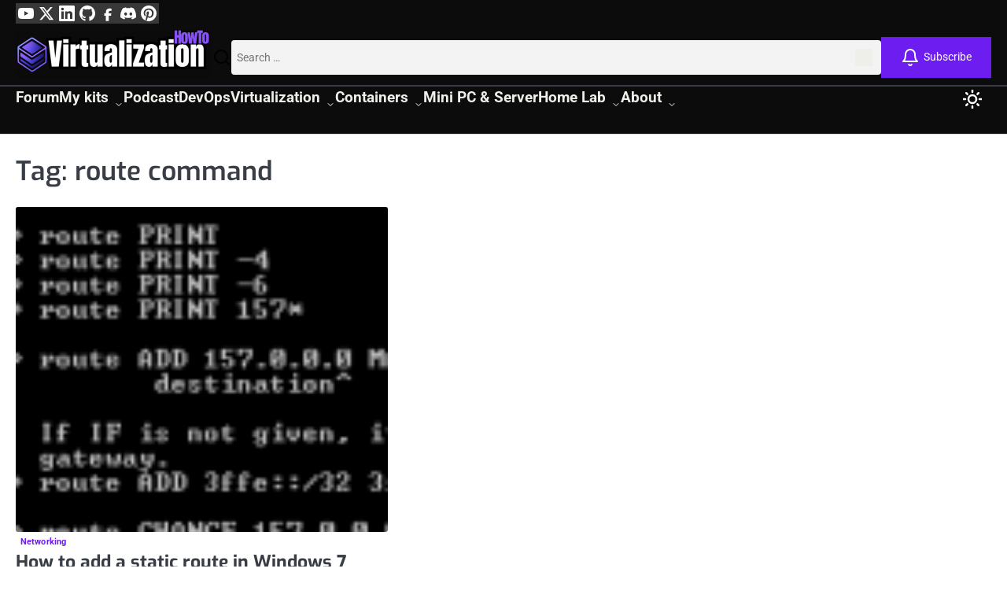

--- FILE ---
content_type: text/html; charset=UTF-8
request_url: https://www.virtualizationhowto.com/tag/route-command/
body_size: 36937
content:
<!doctype html>
<html lang="en-US">
<head><meta charset="UTF-8"><script>if(navigator.userAgent.match(/MSIE|Internet Explorer/i)||navigator.userAgent.match(/Trident\/7\..*?rv:11/i)){var href=document.location.href;if(!href.match(/[?&]nowprocket/)){if(href.indexOf("?")==-1){if(href.indexOf("#")==-1){document.location.href=href+"?nowprocket=1"}else{document.location.href=href.replace("#","?nowprocket=1#")}}else{if(href.indexOf("#")==-1){document.location.href=href+"&nowprocket=1"}else{document.location.href=href.replace("#","&nowprocket=1#")}}}}</script><script>(()=>{class RocketLazyLoadScripts{constructor(){this.v="2.0.4",this.userEvents=["keydown","keyup","mousedown","mouseup","mousemove","mouseover","mouseout","touchmove","touchstart","touchend","touchcancel","wheel","click","dblclick","input"],this.attributeEvents=["onblur","onclick","oncontextmenu","ondblclick","onfocus","onmousedown","onmouseenter","onmouseleave","onmousemove","onmouseout","onmouseover","onmouseup","onmousewheel","onscroll","onsubmit"]}async t(){this.i(),this.o(),/iP(ad|hone)/.test(navigator.userAgent)&&this.h(),this.u(),this.l(this),this.m(),this.k(this),this.p(this),this._(),await Promise.all([this.R(),this.L()]),this.lastBreath=Date.now(),this.S(this),this.P(),this.D(),this.O(),this.M(),await this.C(this.delayedScripts.normal),await this.C(this.delayedScripts.defer),await this.C(this.delayedScripts.async),await this.T(),await this.F(),await this.j(),await this.A(),window.dispatchEvent(new Event("rocket-allScriptsLoaded")),this.everythingLoaded=!0,this.lastTouchEnd&&await new Promise(t=>setTimeout(t,500-Date.now()+this.lastTouchEnd)),this.I(),this.H(),this.U(),this.W()}i(){this.CSPIssue=sessionStorage.getItem("rocketCSPIssue"),document.addEventListener("securitypolicyviolation",t=>{this.CSPIssue||"script-src-elem"!==t.violatedDirective||"data"!==t.blockedURI||(this.CSPIssue=!0,sessionStorage.setItem("rocketCSPIssue",!0))},{isRocket:!0})}o(){window.addEventListener("pageshow",t=>{this.persisted=t.persisted,this.realWindowLoadedFired=!0},{isRocket:!0}),window.addEventListener("pagehide",()=>{this.onFirstUserAction=null},{isRocket:!0})}h(){let t;function e(e){t=e}window.addEventListener("touchstart",e,{isRocket:!0}),window.addEventListener("touchend",function i(o){o.changedTouches[0]&&t.changedTouches[0]&&Math.abs(o.changedTouches[0].pageX-t.changedTouches[0].pageX)<10&&Math.abs(o.changedTouches[0].pageY-t.changedTouches[0].pageY)<10&&o.timeStamp-t.timeStamp<200&&(window.removeEventListener("touchstart",e,{isRocket:!0}),window.removeEventListener("touchend",i,{isRocket:!0}),"INPUT"===o.target.tagName&&"text"===o.target.type||(o.target.dispatchEvent(new TouchEvent("touchend",{target:o.target,bubbles:!0})),o.target.dispatchEvent(new MouseEvent("mouseover",{target:o.target,bubbles:!0})),o.target.dispatchEvent(new PointerEvent("click",{target:o.target,bubbles:!0,cancelable:!0,detail:1,clientX:o.changedTouches[0].clientX,clientY:o.changedTouches[0].clientY})),event.preventDefault()))},{isRocket:!0})}q(t){this.userActionTriggered||("mousemove"!==t.type||this.firstMousemoveIgnored?"keyup"===t.type||"mouseover"===t.type||"mouseout"===t.type||(this.userActionTriggered=!0,this.onFirstUserAction&&this.onFirstUserAction()):this.firstMousemoveIgnored=!0),"click"===t.type&&t.preventDefault(),t.stopPropagation(),t.stopImmediatePropagation(),"touchstart"===this.lastEvent&&"touchend"===t.type&&(this.lastTouchEnd=Date.now()),"click"===t.type&&(this.lastTouchEnd=0),this.lastEvent=t.type,t.composedPath&&t.composedPath()[0].getRootNode()instanceof ShadowRoot&&(t.rocketTarget=t.composedPath()[0]),this.savedUserEvents.push(t)}u(){this.savedUserEvents=[],this.userEventHandler=this.q.bind(this),this.userEvents.forEach(t=>window.addEventListener(t,this.userEventHandler,{passive:!1,isRocket:!0})),document.addEventListener("visibilitychange",this.userEventHandler,{isRocket:!0})}U(){this.userEvents.forEach(t=>window.removeEventListener(t,this.userEventHandler,{passive:!1,isRocket:!0})),document.removeEventListener("visibilitychange",this.userEventHandler,{isRocket:!0}),this.savedUserEvents.forEach(t=>{(t.rocketTarget||t.target).dispatchEvent(new window[t.constructor.name](t.type,t))})}m(){const t="return false",e=Array.from(this.attributeEvents,t=>"data-rocket-"+t),i="["+this.attributeEvents.join("],[")+"]",o="[data-rocket-"+this.attributeEvents.join("],[data-rocket-")+"]",s=(e,i,o)=>{o&&o!==t&&(e.setAttribute("data-rocket-"+i,o),e["rocket"+i]=new Function("event",o),e.setAttribute(i,t))};new MutationObserver(t=>{for(const n of t)"attributes"===n.type&&(n.attributeName.startsWith("data-rocket-")||this.everythingLoaded?n.attributeName.startsWith("data-rocket-")&&this.everythingLoaded&&this.N(n.target,n.attributeName.substring(12)):s(n.target,n.attributeName,n.target.getAttribute(n.attributeName))),"childList"===n.type&&n.addedNodes.forEach(t=>{if(t.nodeType===Node.ELEMENT_NODE)if(this.everythingLoaded)for(const i of[t,...t.querySelectorAll(o)])for(const t of i.getAttributeNames())e.includes(t)&&this.N(i,t.substring(12));else for(const e of[t,...t.querySelectorAll(i)])for(const t of e.getAttributeNames())this.attributeEvents.includes(t)&&s(e,t,e.getAttribute(t))})}).observe(document,{subtree:!0,childList:!0,attributeFilter:[...this.attributeEvents,...e]})}I(){this.attributeEvents.forEach(t=>{document.querySelectorAll("[data-rocket-"+t+"]").forEach(e=>{this.N(e,t)})})}N(t,e){const i=t.getAttribute("data-rocket-"+e);i&&(t.setAttribute(e,i),t.removeAttribute("data-rocket-"+e))}k(t){Object.defineProperty(HTMLElement.prototype,"onclick",{get(){return this.rocketonclick||null},set(e){this.rocketonclick=e,this.setAttribute(t.everythingLoaded?"onclick":"data-rocket-onclick","this.rocketonclick(event)")}})}S(t){function e(e,i){let o=e[i];e[i]=null,Object.defineProperty(e,i,{get:()=>o,set(s){t.everythingLoaded?o=s:e["rocket"+i]=o=s}})}e(document,"onreadystatechange"),e(window,"onload"),e(window,"onpageshow");try{Object.defineProperty(document,"readyState",{get:()=>t.rocketReadyState,set(e){t.rocketReadyState=e},configurable:!0}),document.readyState="loading"}catch(t){console.log("WPRocket DJE readyState conflict, bypassing")}}l(t){this.originalAddEventListener=EventTarget.prototype.addEventListener,this.originalRemoveEventListener=EventTarget.prototype.removeEventListener,this.savedEventListeners=[],EventTarget.prototype.addEventListener=function(e,i,o){o&&o.isRocket||!t.B(e,this)&&!t.userEvents.includes(e)||t.B(e,this)&&!t.userActionTriggered||e.startsWith("rocket-")||t.everythingLoaded?t.originalAddEventListener.call(this,e,i,o):(t.savedEventListeners.push({target:this,remove:!1,type:e,func:i,options:o}),"mouseenter"!==e&&"mouseleave"!==e||t.originalAddEventListener.call(this,e,t.savedUserEvents.push,o))},EventTarget.prototype.removeEventListener=function(e,i,o){o&&o.isRocket||!t.B(e,this)&&!t.userEvents.includes(e)||t.B(e,this)&&!t.userActionTriggered||e.startsWith("rocket-")||t.everythingLoaded?t.originalRemoveEventListener.call(this,e,i,o):t.savedEventListeners.push({target:this,remove:!0,type:e,func:i,options:o})}}J(t,e){this.savedEventListeners=this.savedEventListeners.filter(i=>{let o=i.type,s=i.target||window;return e!==o||t!==s||(this.B(o,s)&&(i.type="rocket-"+o),this.$(i),!1)})}H(){EventTarget.prototype.addEventListener=this.originalAddEventListener,EventTarget.prototype.removeEventListener=this.originalRemoveEventListener,this.savedEventListeners.forEach(t=>this.$(t))}$(t){t.remove?this.originalRemoveEventListener.call(t.target,t.type,t.func,t.options):this.originalAddEventListener.call(t.target,t.type,t.func,t.options)}p(t){let e;function i(e){return t.everythingLoaded?e:e.split(" ").map(t=>"load"===t||t.startsWith("load.")?"rocket-jquery-load":t).join(" ")}function o(o){function s(e){const s=o.fn[e];o.fn[e]=o.fn.init.prototype[e]=function(){return this[0]===window&&t.userActionTriggered&&("string"==typeof arguments[0]||arguments[0]instanceof String?arguments[0]=i(arguments[0]):"object"==typeof arguments[0]&&Object.keys(arguments[0]).forEach(t=>{const e=arguments[0][t];delete arguments[0][t],arguments[0][i(t)]=e})),s.apply(this,arguments),this}}if(o&&o.fn&&!t.allJQueries.includes(o)){const e={DOMContentLoaded:[],"rocket-DOMContentLoaded":[]};for(const t in e)document.addEventListener(t,()=>{e[t].forEach(t=>t())},{isRocket:!0});o.fn.ready=o.fn.init.prototype.ready=function(i){function s(){parseInt(o.fn.jquery)>2?setTimeout(()=>i.bind(document)(o)):i.bind(document)(o)}return"function"==typeof i&&(t.realDomReadyFired?!t.userActionTriggered||t.fauxDomReadyFired?s():e["rocket-DOMContentLoaded"].push(s):e.DOMContentLoaded.push(s)),o([])},s("on"),s("one"),s("off"),t.allJQueries.push(o)}e=o}t.allJQueries=[],o(window.jQuery),Object.defineProperty(window,"jQuery",{get:()=>e,set(t){o(t)}})}P(){const t=new Map;document.write=document.writeln=function(e){const i=document.currentScript,o=document.createRange(),s=i.parentElement;let n=t.get(i);void 0===n&&(n=i.nextSibling,t.set(i,n));const c=document.createDocumentFragment();o.setStart(c,0),c.appendChild(o.createContextualFragment(e)),s.insertBefore(c,n)}}async R(){return new Promise(t=>{this.userActionTriggered?t():this.onFirstUserAction=t})}async L(){return new Promise(t=>{document.addEventListener("DOMContentLoaded",()=>{this.realDomReadyFired=!0,t()},{isRocket:!0})})}async j(){return this.realWindowLoadedFired?Promise.resolve():new Promise(t=>{window.addEventListener("load",t,{isRocket:!0})})}M(){this.pendingScripts=[];this.scriptsMutationObserver=new MutationObserver(t=>{for(const e of t)e.addedNodes.forEach(t=>{"SCRIPT"!==t.tagName||t.noModule||t.isWPRocket||this.pendingScripts.push({script:t,promise:new Promise(e=>{const i=()=>{const i=this.pendingScripts.findIndex(e=>e.script===t);i>=0&&this.pendingScripts.splice(i,1),e()};t.addEventListener("load",i,{isRocket:!0}),t.addEventListener("error",i,{isRocket:!0}),setTimeout(i,1e3)})})})}),this.scriptsMutationObserver.observe(document,{childList:!0,subtree:!0})}async F(){await this.X(),this.pendingScripts.length?(await this.pendingScripts[0].promise,await this.F()):this.scriptsMutationObserver.disconnect()}D(){this.delayedScripts={normal:[],async:[],defer:[]},document.querySelectorAll("script[type$=rocketlazyloadscript]").forEach(t=>{t.hasAttribute("data-rocket-src")?t.hasAttribute("async")&&!1!==t.async?this.delayedScripts.async.push(t):t.hasAttribute("defer")&&!1!==t.defer||"module"===t.getAttribute("data-rocket-type")?this.delayedScripts.defer.push(t):this.delayedScripts.normal.push(t):this.delayedScripts.normal.push(t)})}async _(){await this.L();let t=[];document.querySelectorAll("script[type$=rocketlazyloadscript][data-rocket-src]").forEach(e=>{let i=e.getAttribute("data-rocket-src");if(i&&!i.startsWith("data:")){i.startsWith("//")&&(i=location.protocol+i);try{const o=new URL(i).origin;o!==location.origin&&t.push({src:o,crossOrigin:e.crossOrigin||"module"===e.getAttribute("data-rocket-type")})}catch(t){}}}),t=[...new Map(t.map(t=>[JSON.stringify(t),t])).values()],this.Y(t,"preconnect")}async G(t){if(await this.K(),!0!==t.noModule||!("noModule"in HTMLScriptElement.prototype))return new Promise(e=>{let i;function o(){(i||t).setAttribute("data-rocket-status","executed"),e()}try{if(navigator.userAgent.includes("Firefox/")||""===navigator.vendor||this.CSPIssue)i=document.createElement("script"),[...t.attributes].forEach(t=>{let e=t.nodeName;"type"!==e&&("data-rocket-type"===e&&(e="type"),"data-rocket-src"===e&&(e="src"),i.setAttribute(e,t.nodeValue))}),t.text&&(i.text=t.text),t.nonce&&(i.nonce=t.nonce),i.hasAttribute("src")?(i.addEventListener("load",o,{isRocket:!0}),i.addEventListener("error",()=>{i.setAttribute("data-rocket-status","failed-network"),e()},{isRocket:!0}),setTimeout(()=>{i.isConnected||e()},1)):(i.text=t.text,o()),i.isWPRocket=!0,t.parentNode.replaceChild(i,t);else{const i=t.getAttribute("data-rocket-type"),s=t.getAttribute("data-rocket-src");i?(t.type=i,t.removeAttribute("data-rocket-type")):t.removeAttribute("type"),t.addEventListener("load",o,{isRocket:!0}),t.addEventListener("error",i=>{this.CSPIssue&&i.target.src.startsWith("data:")?(console.log("WPRocket: CSP fallback activated"),t.removeAttribute("src"),this.G(t).then(e)):(t.setAttribute("data-rocket-status","failed-network"),e())},{isRocket:!0}),s?(t.fetchPriority="high",t.removeAttribute("data-rocket-src"),t.src=s):t.src="data:text/javascript;base64,"+window.btoa(unescape(encodeURIComponent(t.text)))}}catch(i){t.setAttribute("data-rocket-status","failed-transform"),e()}});t.setAttribute("data-rocket-status","skipped")}async C(t){const e=t.shift();return e?(e.isConnected&&await this.G(e),this.C(t)):Promise.resolve()}O(){this.Y([...this.delayedScripts.normal,...this.delayedScripts.defer,...this.delayedScripts.async],"preload")}Y(t,e){this.trash=this.trash||[];let i=!0;var o=document.createDocumentFragment();t.forEach(t=>{const s=t.getAttribute&&t.getAttribute("data-rocket-src")||t.src;if(s&&!s.startsWith("data:")){const n=document.createElement("link");n.href=s,n.rel=e,"preconnect"!==e&&(n.as="script",n.fetchPriority=i?"high":"low"),t.getAttribute&&"module"===t.getAttribute("data-rocket-type")&&(n.crossOrigin=!0),t.crossOrigin&&(n.crossOrigin=t.crossOrigin),t.integrity&&(n.integrity=t.integrity),t.nonce&&(n.nonce=t.nonce),o.appendChild(n),this.trash.push(n),i=!1}}),document.head.appendChild(o)}W(){this.trash.forEach(t=>t.remove())}async T(){try{document.readyState="interactive"}catch(t){}this.fauxDomReadyFired=!0;try{await this.K(),this.J(document,"readystatechange"),document.dispatchEvent(new Event("rocket-readystatechange")),await this.K(),document.rocketonreadystatechange&&document.rocketonreadystatechange(),await this.K(),this.J(document,"DOMContentLoaded"),document.dispatchEvent(new Event("rocket-DOMContentLoaded")),await this.K(),this.J(window,"DOMContentLoaded"),window.dispatchEvent(new Event("rocket-DOMContentLoaded"))}catch(t){console.error(t)}}async A(){try{document.readyState="complete"}catch(t){}try{await this.K(),this.J(document,"readystatechange"),document.dispatchEvent(new Event("rocket-readystatechange")),await this.K(),document.rocketonreadystatechange&&document.rocketonreadystatechange(),await this.K(),this.J(window,"load"),window.dispatchEvent(new Event("rocket-load")),await this.K(),window.rocketonload&&window.rocketonload(),await this.K(),this.allJQueries.forEach(t=>t(window).trigger("rocket-jquery-load")),await this.K(),this.J(window,"pageshow");const t=new Event("rocket-pageshow");t.persisted=this.persisted,window.dispatchEvent(t),await this.K(),window.rocketonpageshow&&window.rocketonpageshow({persisted:this.persisted})}catch(t){console.error(t)}}async K(){Date.now()-this.lastBreath>45&&(await this.X(),this.lastBreath=Date.now())}async X(){return document.hidden?new Promise(t=>setTimeout(t)):new Promise(t=>requestAnimationFrame(t))}B(t,e){return e===document&&"readystatechange"===t||(e===document&&"DOMContentLoaded"===t||(e===window&&"DOMContentLoaded"===t||(e===window&&"load"===t||e===window&&"pageshow"===t)))}static run(){(new RocketLazyLoadScripts).t()}}RocketLazyLoadScripts.run()})();</script>
	
	<meta name="viewport" content="width=device-width, initial-scale=1">

	<link rel="profile" href="https://gmpg.org/xfn/11">

	<!-- Preconnect to Mediavine origins for faster ad loading -->
	<link rel="preconnect" href="https://eu-us-cdn.consentmanager.net" crossorigin>
	<link rel="preconnect" href="https://exchange.mediavine.com" crossorigin>
	<link rel="preconnect" href="https://keywords.mediavine.com" crossorigin>
	<link rel="preconnect" href="https://scripts.mediavine.com" crossorigin>

	<meta name='robots' content='index, follow, max-image-preview:large, max-snippet:-1, max-video-preview:-1' />

            <script data-no-defer="1" data-ezscrex="false" data-cfasync="false" data-pagespeed-no-defer data-cookieconsent="ignore">
                var ctPublicFunctions = {"_ajax_nonce":"a20ce935a6","_rest_nonce":"f4c686cf92","_ajax_url":"\/wp-admin\/admin-ajax.php","_rest_url":"https:\/\/www.virtualizationhowto.com\/wp-json\/","data__cookies_type":"none","data__ajax_type":"rest","data__bot_detector_enabled":"1","data__frontend_data_log_enabled":1,"cookiePrefix":"","wprocket_detected":true,"host_url":"www.virtualizationhowto.com","text__ee_click_to_select":"Click to select the whole data","text__ee_original_email":"The complete one is","text__ee_got_it":"Got it","text__ee_blocked":"Blocked","text__ee_cannot_connect":"Cannot connect","text__ee_cannot_decode":"Can not decode email. Unknown reason","text__ee_email_decoder":"CleanTalk email decoder","text__ee_wait_for_decoding":"The magic is on the way!","text__ee_decoding_process":"Please wait a few seconds while we decode the contact data."}
            </script>
        
            <script data-no-defer="1" data-ezscrex="false" data-cfasync="false" data-pagespeed-no-defer data-cookieconsent="ignore">
                var ctPublic = {"_ajax_nonce":"a20ce935a6","settings__forms__check_internal":"0","settings__forms__check_external":"0","settings__forms__force_protection":"0","settings__forms__search_test":"1","settings__forms__wc_add_to_cart":"0","settings__data__bot_detector_enabled":"1","settings__sfw__anti_crawler":0,"blog_home":"https:\/\/www.virtualizationhowto.com\/","pixel__setting":"3","pixel__enabled":true,"pixel__url":null,"data__email_check_before_post":"1","data__email_check_exist_post":"0","data__cookies_type":"none","data__key_is_ok":true,"data__visible_fields_required":true,"wl_brandname":"Anti-Spam by CleanTalk","wl_brandname_short":"CleanTalk","ct_checkjs_key":"892d71315e4a2a468f6352cbca5d6e922154166d5f5ef02d43481b723f8d18c0","emailEncoderPassKey":"926d1d34331f1c9de5fd51807d99174e","bot_detector_forms_excluded":"W10=","advancedCacheExists":true,"varnishCacheExists":false,"wc_ajax_add_to_cart":false}
            </script>
        <script type="application/ld+json">{"@context":"https://schema.org","@type":"BreadcrumbList","itemListElement":[{"@type":"ListItem","position":1,"name":"Virtualization Howto","item":"https://www.virtualizationhowto.com/"},{"@type":"ListItem","position":2,"name":"route command","item":"https://www.virtualizationhowto.com/tag/route-command/"}]}</script>
<meta name="color-scheme" content="light dark">
	<!-- This site is optimized with the Yoast SEO Premium plugin v26.8 (Yoast SEO v26.8) - https://yoast.com/product/yoast-seo-premium-wordpress/ -->
	<title>route command Archives - Virtualization Howto</title>
	<link rel="canonical" href="https://www.virtualizationhowto.com/tag/route-command/" />
	<meta property="og:locale" content="en_US" />
	<meta property="og:type" content="article" />
	<meta property="og:title" content="route command Archives" />
	<meta property="og:url" content="https://www.virtualizationhowto.com/tag/route-command/" />
	<meta property="og:site_name" content="Virtualization Howto" />
	<meta name="twitter:card" content="summary_large_image" />
	<meta name="twitter:site" content="@vspinmaster" />
	<script type="application/ld+json" class="yoast-schema-graph">{"@context":"https://schema.org","@graph":[{"@type":"CollectionPage","@id":"https://www.virtualizationhowto.com/tag/route-command/","url":"https://www.virtualizationhowto.com/tag/route-command/","name":"route command Archives - Virtualization Howto","isPartOf":{"@id":"https://www.virtualizationhowto.com/#website"},"primaryImageOfPage":{"@id":"https://www.virtualizationhowto.com/tag/route-command/#primaryimage"},"image":{"@id":"https://www.virtualizationhowto.com/tag/route-command/#primaryimage"},"thumbnailUrl":"https://www.virtualizationhowto.com/wp-content/uploads/2011/12/routefeat.png","breadcrumb":{"@id":"https://www.virtualizationhowto.com/tag/route-command/#breadcrumb"},"inLanguage":"en-US"},{"@type":"ImageObject","inLanguage":"en-US","@id":"https://www.virtualizationhowto.com/tag/route-command/#primaryimage","url":"https://www.virtualizationhowto.com/wp-content/uploads/2011/12/routefeat.png","contentUrl":"https://www.virtualizationhowto.com/wp-content/uploads/2011/12/routefeat.png","width":199,"height":158,"caption":"routefeat"},{"@type":"BreadcrumbList","@id":"https://www.virtualizationhowto.com/tag/route-command/#breadcrumb","itemListElement":[{"@type":"ListItem","position":1,"name":"Home","item":"https://www.virtualizationhowto.com/"},{"@type":"ListItem","position":2,"name":"route command"}]},{"@type":"WebSite","@id":"https://www.virtualizationhowto.com/#website","url":"https://www.virtualizationhowto.com/","name":"Virtualization Howto","description":"Virtualization, Cloud, DevOps, Reviews","publisher":{"@id":"https://www.virtualizationhowto.com/#organization"},"potentialAction":[{"@type":"SearchAction","target":{"@type":"EntryPoint","urlTemplate":"https://www.virtualizationhowto.com/?s={search_term_string}"},"query-input":{"@type":"PropertyValueSpecification","valueRequired":true,"valueName":"search_term_string"}}],"inLanguage":"en-US"},{"@type":"Organization","@id":"https://www.virtualizationhowto.com/#organization","name":"VirtualizationHowto","url":"https://www.virtualizationhowto.com/","logo":{"@type":"ImageObject","inLanguage":"en-US","@id":"https://www.virtualizationhowto.com/#/schema/logo/image/","url":"https://www.virtualizationhowto.com/wp-content/uploads/2025/09/cropped-VHT-logo-redesign-2025-2-1.png","contentUrl":"https://www.virtualizationhowto.com/wp-content/uploads/2025/09/cropped-VHT-logo-redesign-2025-2-1.png","width":1000,"height":250,"caption":"VirtualizationHowto"},"image":{"@id":"https://www.virtualizationhowto.com/#/schema/logo/image/"},"sameAs":["https://www.facebook.com/people/VirtualizationHowto/100092747277326/","https://x.com/vspinmaster","https://www.youtube.com/@VirtualizationHowto","https://www.linkedin.com/in/brandon-lee-vht/","https://www.pinterest.com/brandonleevht/","https://discord.gg/Zb46NV6mB3","https://github.com/brandonleegit"],"description":"VirtualizationHowto is a trusted technical publication built on real world experience with virtualization, cloud infrastructure, DevOps, containers, cybersecurity, and home lab environments. Our hands on guides and unbiased reviews help IT pros and home lab builders deploy and troubleshoot modern infrastructure with confidence.","email":"brandon.lee@virtualizationhowto.com","legalName":"VirtualizationHowto","foundingDate":"2010-01-01","publishingPrinciples":"https://www.virtualizationhowto.com/services/","ownershipFundingInfo":"https://www.virtualizationhowto.com/about/","actionableFeedbackPolicy":"https://www.virtualizationhowto.com/privacy/"}]}</script>
	<!-- / Yoast SEO Premium plugin. -->


<link rel='dns-prefetch' href='//fd.cleantalk.org' />
<link rel='dns-prefetch' href='//scripts.mediavine.com' />
<link rel='dns-prefetch' href='//www.googletagmanager.com' />
<link rel='dns-prefetch' href='//stats.wp.com' />
<link rel='dns-prefetch' href='//widgets.wp.com' />
<link rel='dns-prefetch' href='//s0.wp.com' />
<link rel='dns-prefetch' href='//0.gravatar.com' />
<link rel='dns-prefetch' href='//1.gravatar.com' />
<link rel='dns-prefetch' href='//2.gravatar.com' />

<link rel="alternate" type="application/rss+xml" title="Virtualization Howto &raquo; Feed" href="https://www.virtualizationhowto.com/feed/" />
<link rel="alternate" type="application/rss+xml" title="Virtualization Howto &raquo; Comments Feed" href="https://www.virtualizationhowto.com/comments/feed/" />
<link rel="alternate" type="application/rss+xml" title="Virtualization Howto &raquo; route command Tag Feed" href="https://www.virtualizationhowto.com/tag/route-command/feed/" />
<link rel="alternate" type="application/rss+xml" title="Virtualization Howto &raquo; Stories Feed" href="https://www.virtualizationhowto.com/web-stories/feed/"><style id='wp-img-auto-sizes-contain-inline-css'>
img:is([sizes=auto i],[sizes^="auto," i]){contain-intrinsic-size:3000px 1500px}
/*# sourceURL=wp-img-auto-sizes-contain-inline-css */
</style>
<style id='wp-emoji-styles-inline-css'>

	img.wp-smiley, img.emoji {
		display: inline !important;
		border: none !important;
		box-shadow: none !important;
		height: 1em !important;
		width: 1em !important;
		margin: 0 0.07em !important;
		vertical-align: -0.1em !important;
		background: none !important;
		padding: 0 !important;
	}
/*# sourceURL=wp-emoji-styles-inline-css */
</style>
<style id='wp-block-library-inline-css'>
:root{--wp-block-synced-color:#7a00df;--wp-block-synced-color--rgb:122,0,223;--wp-bound-block-color:var(--wp-block-synced-color);--wp-editor-canvas-background:#ddd;--wp-admin-theme-color:#007cba;--wp-admin-theme-color--rgb:0,124,186;--wp-admin-theme-color-darker-10:#006ba1;--wp-admin-theme-color-darker-10--rgb:0,107,160.5;--wp-admin-theme-color-darker-20:#005a87;--wp-admin-theme-color-darker-20--rgb:0,90,135;--wp-admin-border-width-focus:2px}@media (min-resolution:192dpi){:root{--wp-admin-border-width-focus:1.5px}}.wp-element-button{cursor:pointer}:root .has-very-light-gray-background-color{background-color:#eee}:root .has-very-dark-gray-background-color{background-color:#313131}:root .has-very-light-gray-color{color:#eee}:root .has-very-dark-gray-color{color:#313131}:root .has-vivid-green-cyan-to-vivid-cyan-blue-gradient-background{background:linear-gradient(135deg,#00d084,#0693e3)}:root .has-purple-crush-gradient-background{background:linear-gradient(135deg,#34e2e4,#4721fb 50%,#ab1dfe)}:root .has-hazy-dawn-gradient-background{background:linear-gradient(135deg,#faaca8,#dad0ec)}:root .has-subdued-olive-gradient-background{background:linear-gradient(135deg,#fafae1,#67a671)}:root .has-atomic-cream-gradient-background{background:linear-gradient(135deg,#fdd79a,#004a59)}:root .has-nightshade-gradient-background{background:linear-gradient(135deg,#330968,#31cdcf)}:root .has-midnight-gradient-background{background:linear-gradient(135deg,#020381,#2874fc)}:root{--wp--preset--font-size--normal:16px;--wp--preset--font-size--huge:42px}.has-regular-font-size{font-size:1em}.has-larger-font-size{font-size:2.625em}.has-normal-font-size{font-size:var(--wp--preset--font-size--normal)}.has-huge-font-size{font-size:var(--wp--preset--font-size--huge)}.has-text-align-center{text-align:center}.has-text-align-left{text-align:left}.has-text-align-right{text-align:right}.has-fit-text{white-space:nowrap!important}#end-resizable-editor-section{display:none}.aligncenter{clear:both}.items-justified-left{justify-content:flex-start}.items-justified-center{justify-content:center}.items-justified-right{justify-content:flex-end}.items-justified-space-between{justify-content:space-between}.screen-reader-text{border:0;clip-path:inset(50%);height:1px;margin:-1px;overflow:hidden;padding:0;position:absolute;width:1px;word-wrap:normal!important}.screen-reader-text:focus{background-color:#ddd;clip-path:none;color:#444;display:block;font-size:1em;height:auto;left:5px;line-height:normal;padding:15px 23px 14px;text-decoration:none;top:5px;width:auto;z-index:100000}html :where(.has-border-color){border-style:solid}html :where([style*=border-top-color]){border-top-style:solid}html :where([style*=border-right-color]){border-right-style:solid}html :where([style*=border-bottom-color]){border-bottom-style:solid}html :where([style*=border-left-color]){border-left-style:solid}html :where([style*=border-width]){border-style:solid}html :where([style*=border-top-width]){border-top-style:solid}html :where([style*=border-right-width]){border-right-style:solid}html :where([style*=border-bottom-width]){border-bottom-style:solid}html :where([style*=border-left-width]){border-left-style:solid}html :where(img[class*=wp-image-]){height:auto;max-width:100%}:where(figure){margin:0 0 1em}html :where(.is-position-sticky){--wp-admin--admin-bar--position-offset:var(--wp-admin--admin-bar--height,0px)}@media screen and (max-width:600px){html :where(.is-position-sticky){--wp-admin--admin-bar--position-offset:0px}}

/*# sourceURL=wp-block-library-inline-css */
</style><style id='global-styles-inline-css'>
:root{--wp--preset--aspect-ratio--square: 1;--wp--preset--aspect-ratio--4-3: 4/3;--wp--preset--aspect-ratio--3-4: 3/4;--wp--preset--aspect-ratio--3-2: 3/2;--wp--preset--aspect-ratio--2-3: 2/3;--wp--preset--aspect-ratio--16-9: 16/9;--wp--preset--aspect-ratio--9-16: 9/16;--wp--preset--color--black: #000000;--wp--preset--color--cyan-bluish-gray: #abb8c3;--wp--preset--color--white: #ffffff;--wp--preset--color--pale-pink: #f78da7;--wp--preset--color--vivid-red: #cf2e2e;--wp--preset--color--luminous-vivid-orange: #ff6900;--wp--preset--color--luminous-vivid-amber: #fcb900;--wp--preset--color--light-green-cyan: #7bdcb5;--wp--preset--color--vivid-green-cyan: #00d084;--wp--preset--color--pale-cyan-blue: #8ed1fc;--wp--preset--color--vivid-cyan-blue: #0693e3;--wp--preset--color--vivid-purple: #9b51e0;--wp--preset--gradient--vivid-cyan-blue-to-vivid-purple: linear-gradient(135deg,rgb(6,147,227) 0%,rgb(155,81,224) 100%);--wp--preset--gradient--light-green-cyan-to-vivid-green-cyan: linear-gradient(135deg,rgb(122,220,180) 0%,rgb(0,208,130) 100%);--wp--preset--gradient--luminous-vivid-amber-to-luminous-vivid-orange: linear-gradient(135deg,rgb(252,185,0) 0%,rgb(255,105,0) 100%);--wp--preset--gradient--luminous-vivid-orange-to-vivid-red: linear-gradient(135deg,rgb(255,105,0) 0%,rgb(207,46,46) 100%);--wp--preset--gradient--very-light-gray-to-cyan-bluish-gray: linear-gradient(135deg,rgb(238,238,238) 0%,rgb(169,184,195) 100%);--wp--preset--gradient--cool-to-warm-spectrum: linear-gradient(135deg,rgb(74,234,220) 0%,rgb(151,120,209) 20%,rgb(207,42,186) 40%,rgb(238,44,130) 60%,rgb(251,105,98) 80%,rgb(254,248,76) 100%);--wp--preset--gradient--blush-light-purple: linear-gradient(135deg,rgb(255,206,236) 0%,rgb(152,150,240) 100%);--wp--preset--gradient--blush-bordeaux: linear-gradient(135deg,rgb(254,205,165) 0%,rgb(254,45,45) 50%,rgb(107,0,62) 100%);--wp--preset--gradient--luminous-dusk: linear-gradient(135deg,rgb(255,203,112) 0%,rgb(199,81,192) 50%,rgb(65,88,208) 100%);--wp--preset--gradient--pale-ocean: linear-gradient(135deg,rgb(255,245,203) 0%,rgb(182,227,212) 50%,rgb(51,167,181) 100%);--wp--preset--gradient--electric-grass: linear-gradient(135deg,rgb(202,248,128) 0%,rgb(113,206,126) 100%);--wp--preset--gradient--midnight: linear-gradient(135deg,rgb(2,3,129) 0%,rgb(40,116,252) 100%);--wp--preset--font-size--small: 13px;--wp--preset--font-size--medium: 20px;--wp--preset--font-size--large: 36px;--wp--preset--font-size--x-large: 42px;--wp--preset--spacing--20: 0.44rem;--wp--preset--spacing--30: 0.67rem;--wp--preset--spacing--40: 1rem;--wp--preset--spacing--50: 1.5rem;--wp--preset--spacing--60: 2.25rem;--wp--preset--spacing--70: 3.38rem;--wp--preset--spacing--80: 5.06rem;--wp--preset--shadow--natural: 6px 6px 9px rgba(0, 0, 0, 0.2);--wp--preset--shadow--deep: 12px 12px 50px rgba(0, 0, 0, 0.4);--wp--preset--shadow--sharp: 6px 6px 0px rgba(0, 0, 0, 0.2);--wp--preset--shadow--outlined: 6px 6px 0px -3px rgb(255, 255, 255), 6px 6px rgb(0, 0, 0);--wp--preset--shadow--crisp: 6px 6px 0px rgb(0, 0, 0);}:where(.is-layout-flex){gap: 0.5em;}:where(.is-layout-grid){gap: 0.5em;}body .is-layout-flex{display: flex;}.is-layout-flex{flex-wrap: wrap;align-items: center;}.is-layout-flex > :is(*, div){margin: 0;}body .is-layout-grid{display: grid;}.is-layout-grid > :is(*, div){margin: 0;}:where(.wp-block-columns.is-layout-flex){gap: 2em;}:where(.wp-block-columns.is-layout-grid){gap: 2em;}:where(.wp-block-post-template.is-layout-flex){gap: 1.25em;}:where(.wp-block-post-template.is-layout-grid){gap: 1.25em;}.has-black-color{color: var(--wp--preset--color--black) !important;}.has-cyan-bluish-gray-color{color: var(--wp--preset--color--cyan-bluish-gray) !important;}.has-white-color{color: var(--wp--preset--color--white) !important;}.has-pale-pink-color{color: var(--wp--preset--color--pale-pink) !important;}.has-vivid-red-color{color: var(--wp--preset--color--vivid-red) !important;}.has-luminous-vivid-orange-color{color: var(--wp--preset--color--luminous-vivid-orange) !important;}.has-luminous-vivid-amber-color{color: var(--wp--preset--color--luminous-vivid-amber) !important;}.has-light-green-cyan-color{color: var(--wp--preset--color--light-green-cyan) !important;}.has-vivid-green-cyan-color{color: var(--wp--preset--color--vivid-green-cyan) !important;}.has-pale-cyan-blue-color{color: var(--wp--preset--color--pale-cyan-blue) !important;}.has-vivid-cyan-blue-color{color: var(--wp--preset--color--vivid-cyan-blue) !important;}.has-vivid-purple-color{color: var(--wp--preset--color--vivid-purple) !important;}.has-black-background-color{background-color: var(--wp--preset--color--black) !important;}.has-cyan-bluish-gray-background-color{background-color: var(--wp--preset--color--cyan-bluish-gray) !important;}.has-white-background-color{background-color: var(--wp--preset--color--white) !important;}.has-pale-pink-background-color{background-color: var(--wp--preset--color--pale-pink) !important;}.has-vivid-red-background-color{background-color: var(--wp--preset--color--vivid-red) !important;}.has-luminous-vivid-orange-background-color{background-color: var(--wp--preset--color--luminous-vivid-orange) !important;}.has-luminous-vivid-amber-background-color{background-color: var(--wp--preset--color--luminous-vivid-amber) !important;}.has-light-green-cyan-background-color{background-color: var(--wp--preset--color--light-green-cyan) !important;}.has-vivid-green-cyan-background-color{background-color: var(--wp--preset--color--vivid-green-cyan) !important;}.has-pale-cyan-blue-background-color{background-color: var(--wp--preset--color--pale-cyan-blue) !important;}.has-vivid-cyan-blue-background-color{background-color: var(--wp--preset--color--vivid-cyan-blue) !important;}.has-vivid-purple-background-color{background-color: var(--wp--preset--color--vivid-purple) !important;}.has-black-border-color{border-color: var(--wp--preset--color--black) !important;}.has-cyan-bluish-gray-border-color{border-color: var(--wp--preset--color--cyan-bluish-gray) !important;}.has-white-border-color{border-color: var(--wp--preset--color--white) !important;}.has-pale-pink-border-color{border-color: var(--wp--preset--color--pale-pink) !important;}.has-vivid-red-border-color{border-color: var(--wp--preset--color--vivid-red) !important;}.has-luminous-vivid-orange-border-color{border-color: var(--wp--preset--color--luminous-vivid-orange) !important;}.has-luminous-vivid-amber-border-color{border-color: var(--wp--preset--color--luminous-vivid-amber) !important;}.has-light-green-cyan-border-color{border-color: var(--wp--preset--color--light-green-cyan) !important;}.has-vivid-green-cyan-border-color{border-color: var(--wp--preset--color--vivid-green-cyan) !important;}.has-pale-cyan-blue-border-color{border-color: var(--wp--preset--color--pale-cyan-blue) !important;}.has-vivid-cyan-blue-border-color{border-color: var(--wp--preset--color--vivid-cyan-blue) !important;}.has-vivid-purple-border-color{border-color: var(--wp--preset--color--vivid-purple) !important;}.has-vivid-cyan-blue-to-vivid-purple-gradient-background{background: var(--wp--preset--gradient--vivid-cyan-blue-to-vivid-purple) !important;}.has-light-green-cyan-to-vivid-green-cyan-gradient-background{background: var(--wp--preset--gradient--light-green-cyan-to-vivid-green-cyan) !important;}.has-luminous-vivid-amber-to-luminous-vivid-orange-gradient-background{background: var(--wp--preset--gradient--luminous-vivid-amber-to-luminous-vivid-orange) !important;}.has-luminous-vivid-orange-to-vivid-red-gradient-background{background: var(--wp--preset--gradient--luminous-vivid-orange-to-vivid-red) !important;}.has-very-light-gray-to-cyan-bluish-gray-gradient-background{background: var(--wp--preset--gradient--very-light-gray-to-cyan-bluish-gray) !important;}.has-cool-to-warm-spectrum-gradient-background{background: var(--wp--preset--gradient--cool-to-warm-spectrum) !important;}.has-blush-light-purple-gradient-background{background: var(--wp--preset--gradient--blush-light-purple) !important;}.has-blush-bordeaux-gradient-background{background: var(--wp--preset--gradient--blush-bordeaux) !important;}.has-luminous-dusk-gradient-background{background: var(--wp--preset--gradient--luminous-dusk) !important;}.has-pale-ocean-gradient-background{background: var(--wp--preset--gradient--pale-ocean) !important;}.has-electric-grass-gradient-background{background: var(--wp--preset--gradient--electric-grass) !important;}.has-midnight-gradient-background{background: var(--wp--preset--gradient--midnight) !important;}.has-small-font-size{font-size: var(--wp--preset--font-size--small) !important;}.has-medium-font-size{font-size: var(--wp--preset--font-size--medium) !important;}.has-large-font-size{font-size: var(--wp--preset--font-size--large) !important;}.has-x-large-font-size{font-size: var(--wp--preset--font-size--x-large) !important;}
/*# sourceURL=global-styles-inline-css */
</style>

<style id='classic-theme-styles-inline-css'>
/*! This file is auto-generated */
.wp-block-button__link{color:#fff;background-color:#32373c;border-radius:9999px;box-shadow:none;text-decoration:none;padding:calc(.667em + 2px) calc(1.333em + 2px);font-size:1.125em}.wp-block-file__button{background:#32373c;color:#fff;text-decoration:none}
/*# sourceURL=/wp-includes/css/classic-themes.min.css */
</style>
<link rel='stylesheet' id='cleantalk-public-css-css' href='https://www.virtualizationhowto.com/wp-content/cache/background-css/1/www.virtualizationhowto.com/wp-content/plugins/cleantalk-spam-protect/css/cleantalk-public.min.css?ver=6.71.1_1769483522&wpr_t=1769919250' media='all' />
<link rel='stylesheet' id='cleantalk-email-decoder-css-css' href='https://www.virtualizationhowto.com/wp-content/plugins/cleantalk-spam-protect/css/cleantalk-email-decoder.min.css?ver=6.71.1_1769483522' media='all' />
<link data-minify="1" rel='stylesheet' id='prime-mag-pro-google-fonts-css' href='https://www.virtualizationhowto.com/wp-content/cache/min/1/wp-content/fonts/f7e72dce421721a1d049e88354602803.css?ver=1764988316' media='all' />
<link data-minify="1" rel='stylesheet' id='prime-mag-pro-style-css' href='https://www.virtualizationhowto.com/wp-content/cache/min/1/wp-content/themes/prime-mag-pro/style.css?ver=1764988316' media='all' />
<style id='prime-mag-pro-style-inline-css'>

	/* Color */
	:root {
		--primary-color: #6d1def;
		--site-title-color: #blank;
		--logo-size-custom: 250px;
		--global-font: 16px;
		--custom-bg-clr: #ffffff;
	}
	
	/* Typograhpy */
	:root {
		--site-title-font: "Hind", serif;
		--site-description-font: "Roboto", serif;
		--font-heading: "Exo", serif;
		--font-body: "Roboto", serif;
	}
/*# sourceURL=prime-mag-pro-style-inline-css */
</style>
<link data-minify="1" rel='stylesheet' id='jetpack_likes-css' href='https://www.virtualizationhowto.com/wp-content/cache/min/1/wp-content/plugins/jetpack/modules/likes/style.css?ver=1764988316' media='all' />
<link data-minify="1" rel='stylesheet' id='wpforo-widgets-css' href='https://www.virtualizationhowto.com/wp-content/cache/min/1/wp-content/plugins/wpforo/themes/classic/widgets.css?ver=1764988316' media='all' />
<link data-minify="1" rel='stylesheet' id='wpf-embed-css' href='https://www.virtualizationhowto.com/wp-content/cache/min/1/wp-content/plugins/wpforo-embeds/assets/css/embed.css?ver=1764988316' media='all' />
<link data-minify="1" rel='stylesheet' id='wpforo-dynamic-style-css' href='https://www.virtualizationhowto.com/wp-content/cache/min/1/wp-content/uploads/wpforo/assets/colors.css?ver=1764988316' media='all' />
<style id='rocket-lazyload-inline-css'>
.rll-youtube-player{position:relative;padding-bottom:56.23%;height:0;overflow:hidden;max-width:100%;}.rll-youtube-player:focus-within{outline: 2px solid currentColor;outline-offset: 5px;}.rll-youtube-player iframe{position:absolute;top:0;left:0;width:100%;height:100%;z-index:100;background:0 0}.rll-youtube-player img{bottom:0;display:block;left:0;margin:auto;max-width:100%;width:100%;position:absolute;right:0;top:0;border:none;height:auto;-webkit-transition:.4s all;-moz-transition:.4s all;transition:.4s all}.rll-youtube-player img:hover{-webkit-filter:brightness(75%)}.rll-youtube-player .play{height:100%;width:100%;left:0;top:0;position:absolute;background:var(--wpr-bg-f3d634dc-4d09-42e9-80bf-04b9753ed500) no-repeat center;background-color: transparent !important;cursor:pointer;border:none;}.wp-embed-responsive .wp-has-aspect-ratio .rll-youtube-player{position:absolute;padding-bottom:0;width:100%;height:100%;top:0;bottom:0;left:0;right:0}
/*# sourceURL=rocket-lazyload-inline-css */
</style>
<script type="rocketlazyloadscript" data-rocket-type="text/javascript">
            window._nslDOMReady = (function () {
                const executedCallbacks = new Set();
            
                return function (callback) {
                    /**
                    * Third parties might dispatch DOMContentLoaded events, so we need to ensure that we only run our callback once!
                    */
                    if (executedCallbacks.has(callback)) return;
            
                    const wrappedCallback = function () {
                        if (executedCallbacks.has(callback)) return;
                        executedCallbacks.add(callback);
                        callback();
                    };
            
                    if (document.readyState === "complete" || document.readyState === "interactive") {
                        wrappedCallback();
                    } else {
                        document.addEventListener("DOMContentLoaded", wrappedCallback);
                    }
                };
            })();
        </script><script src="https://www.virtualizationhowto.com/wp-content/plugins/cleantalk-spam-protect/js/apbct-public-bundle.min.js?ver=6.71.1_1769483522" id="apbct-public-bundle.min-js-js" data-rocket-defer defer></script>
<script type="rocketlazyloadscript" data-minify="1" data-rocket-src="https://www.virtualizationhowto.com/wp-content/cache/min/1/ct-bot-detector-wrapper.js?ver=1764988316" id="ct_bot_detector-js" defer data-wp-strategy="defer"></script>
<script async="async" fetchpriority="high" data-noptimize="1" data-cfasync="false" src="https://scripts.mediavine.com/tags/virtualization-howto.js?ver=6.9" id="mv-script-wrapper-js"></script>
<script type="rocketlazyloadscript" data-rocket-src="https://www.virtualizationhowto.com/wp-includes/js/jquery/jquery.min.js?ver=3.7.1" id="jquery-core-js" data-rocket-defer defer></script>
<script type="rocketlazyloadscript" data-rocket-src="https://www.virtualizationhowto.com/wp-includes/js/jquery/jquery-migrate.min.js?ver=3.4.1" id="jquery-migrate-js" data-rocket-defer defer></script>

<!-- Google tag (gtag.js) snippet added by Site Kit -->
<!-- Google Analytics snippet added by Site Kit -->
<script type="rocketlazyloadscript" data-rocket-src="https://www.googletagmanager.com/gtag/js?id=GT-T9W7TJS" id="google_gtagjs-js" async></script>
<script type="rocketlazyloadscript" id="google_gtagjs-js-after">
window.dataLayer = window.dataLayer || [];function gtag(){dataLayer.push(arguments);}
gtag("set","linker",{"domains":["www.virtualizationhowto.com"]});
gtag("js", new Date());
gtag("set", "developer_id.dZTNiMT", true);
gtag("config", "GT-T9W7TJS");
//# sourceURL=google_gtagjs-js-after
</script>
<meta name="generator" content="Site Kit by Google 1.171.0" />	<style>img#wpstats{display:none}</style>
		
<style type="text/css" id="breadcrumb-trail-css">.breadcrumbs ul li::after {content: "/";}</style>
	<style type="text/css">

		
		
	</style>

			<style type="text/css">
					.site-title,
			.site-description {
				position: absolute;
				clip: rect(1px, 1px, 1px, 1px);
				display: none;
				}
					</style>
		<link rel="icon" href="https://www.virtualizationhowto.com/wp-content/smush-webp/2023/02/48x48blk.png.webp" sizes="32x32" />
<link rel="icon" href="https://www.virtualizationhowto.com/wp-content/smush-webp/2023/02/48x48blk.png.webp" sizes="192x192" />
<link rel="apple-touch-icon" href="https://www.virtualizationhowto.com/wp-content/smush-webp/2023/02/48x48blk.png.webp" />
<meta name="msapplication-TileImage" content="https://www.virtualizationhowto.com/wp-content/uploads/2023/02/48x48blk.png" />
<style type="text/css">div.nsl-container[data-align="left"] {
    text-align: left;
}

div.nsl-container[data-align="center"] {
    text-align: center;
}

div.nsl-container[data-align="right"] {
    text-align: right;
}


div.nsl-container div.nsl-container-buttons a[data-plugin="nsl"] {
    text-decoration: none;
    box-shadow: none;
    border: 0;
}

div.nsl-container .nsl-container-buttons {
    display: flex;
    padding: 5px 0;
}

div.nsl-container.nsl-container-block .nsl-container-buttons {
    display: inline-grid;
    grid-template-columns: minmax(145px, auto);
}

div.nsl-container-block-fullwidth .nsl-container-buttons {
    flex-flow: column;
    align-items: center;
}

div.nsl-container-block-fullwidth .nsl-container-buttons a,
div.nsl-container-block .nsl-container-buttons a {
    flex: 1 1 auto;
    display: block;
    margin: 5px 0;
    width: 100%;
}

div.nsl-container-inline {
    margin: -5px;
    text-align: left;
}

div.nsl-container-inline .nsl-container-buttons {
    justify-content: center;
    flex-wrap: wrap;
}

div.nsl-container-inline .nsl-container-buttons a {
    margin: 5px;
    display: inline-block;
}

div.nsl-container-grid .nsl-container-buttons {
    flex-flow: row;
    align-items: center;
    flex-wrap: wrap;
}

div.nsl-container-grid .nsl-container-buttons a {
    flex: 1 1 auto;
    display: block;
    margin: 5px;
    max-width: 280px;
    width: 100%;
}

@media only screen and (min-width: 650px) {
    div.nsl-container-grid .nsl-container-buttons a {
        width: auto;
    }
}

div.nsl-container .nsl-button {
    cursor: pointer;
    vertical-align: top;
    border-radius: 4px;
}

div.nsl-container .nsl-button-default {
    color: #fff;
    display: flex;
}

div.nsl-container .nsl-button-icon {
    display: inline-block;
}

div.nsl-container .nsl-button-svg-container {
    flex: 0 0 auto;
    padding: 8px;
    display: flex;
    align-items: center;
}

div.nsl-container svg {
    height: 24px;
    width: 24px;
    vertical-align: top;
}

div.nsl-container .nsl-button-default div.nsl-button-label-container {
    margin: 0 24px 0 12px;
    padding: 10px 0;
    font-family: Helvetica, Arial, sans-serif;
    font-size: 16px;
    line-height: 20px;
    letter-spacing: .25px;
    overflow: hidden;
    text-align: center;
    text-overflow: clip;
    white-space: nowrap;
    flex: 1 1 auto;
    -webkit-font-smoothing: antialiased;
    -moz-osx-font-smoothing: grayscale;
    text-transform: none;
    display: inline-block;
}

div.nsl-container .nsl-button-google[data-skin="light"] {
    box-shadow: inset 0 0 0 1px #747775;
    color: #1f1f1f;
}

div.nsl-container .nsl-button-google[data-skin="dark"] {
    box-shadow: inset 0 0 0 1px #8E918F;
    color: #E3E3E3;
}

div.nsl-container .nsl-button-google[data-skin="neutral"] {
    color: #1F1F1F;
}

div.nsl-container .nsl-button-google div.nsl-button-label-container {
    font-family: "Roboto Medium", Roboto, Helvetica, Arial, sans-serif;
}

div.nsl-container .nsl-button-apple .nsl-button-svg-container {
    padding: 0 6px;
}

div.nsl-container .nsl-button-apple .nsl-button-svg-container svg {
    height: 40px;
    width: auto;
}

div.nsl-container .nsl-button-apple[data-skin="light"] {
    color: #000;
    box-shadow: 0 0 0 1px #000;
}

div.nsl-container .nsl-button-facebook[data-skin="white"] {
    color: #000;
    box-shadow: inset 0 0 0 1px #000;
}

div.nsl-container .nsl-button-facebook[data-skin="light"] {
    color: #1877F2;
    box-shadow: inset 0 0 0 1px #1877F2;
}

div.nsl-container .nsl-button-spotify[data-skin="white"] {
    color: #191414;
    box-shadow: inset 0 0 0 1px #191414;
}

div.nsl-container .nsl-button-apple div.nsl-button-label-container {
    font-size: 17px;
    font-family: -apple-system, BlinkMacSystemFont, "Segoe UI", Roboto, Helvetica, Arial, sans-serif, "Apple Color Emoji", "Segoe UI Emoji", "Segoe UI Symbol";
}

div.nsl-container .nsl-button-slack div.nsl-button-label-container {
    font-size: 17px;
    font-family: -apple-system, BlinkMacSystemFont, "Segoe UI", Roboto, Helvetica, Arial, sans-serif, "Apple Color Emoji", "Segoe UI Emoji", "Segoe UI Symbol";
}

div.nsl-container .nsl-button-slack[data-skin="light"] {
    color: #000000;
    box-shadow: inset 0 0 0 1px #DDDDDD;
}

div.nsl-container .nsl-button-tiktok[data-skin="light"] {
    color: #161823;
    box-shadow: 0 0 0 1px rgba(22, 24, 35, 0.12);
}


div.nsl-container .nsl-button-kakao {
    color: rgba(0, 0, 0, 0.85);
}

.nsl-clear {
    clear: both;
}

.nsl-container {
    clear: both;
}

.nsl-disabled-provider .nsl-button {
    filter: grayscale(1);
    opacity: 0.8;
}

/*Button align start*/

div.nsl-container-inline[data-align="left"] .nsl-container-buttons {
    justify-content: flex-start;
}

div.nsl-container-inline[data-align="center"] .nsl-container-buttons {
    justify-content: center;
}

div.nsl-container-inline[data-align="right"] .nsl-container-buttons {
    justify-content: flex-end;
}


div.nsl-container-grid[data-align="left"] .nsl-container-buttons {
    justify-content: flex-start;
}

div.nsl-container-grid[data-align="center"] .nsl-container-buttons {
    justify-content: center;
}

div.nsl-container-grid[data-align="right"] .nsl-container-buttons {
    justify-content: flex-end;
}

div.nsl-container-grid[data-align="space-around"] .nsl-container-buttons {
    justify-content: space-around;
}

div.nsl-container-grid[data-align="space-between"] .nsl-container-buttons {
    justify-content: space-between;
}

/* Button align end*/

/* Redirect */

#nsl-redirect-overlay {
    display: flex;
    flex-direction: column;
    justify-content: center;
    align-items: center;
    position: fixed;
    z-index: 1000000;
    left: 0;
    top: 0;
    width: 100%;
    height: 100%;
    backdrop-filter: blur(1px);
    background-color: RGBA(0, 0, 0, .32);;
}

#nsl-redirect-overlay-container {
    display: flex;
    flex-direction: column;
    justify-content: center;
    align-items: center;
    background-color: white;
    padding: 30px;
    border-radius: 10px;
}

#nsl-redirect-overlay-spinner {
    content: '';
    display: block;
    margin: 20px;
    border: 9px solid RGBA(0, 0, 0, .6);
    border-top: 9px solid #fff;
    border-radius: 50%;
    box-shadow: inset 0 0 0 1px RGBA(0, 0, 0, .6), 0 0 0 1px RGBA(0, 0, 0, .6);
    width: 40px;
    height: 40px;
    animation: nsl-loader-spin 2s linear infinite;
}

@keyframes nsl-loader-spin {
    0% {
        transform: rotate(0deg)
    }
    to {
        transform: rotate(360deg)
    }
}

#nsl-redirect-overlay-title {
    font-family: -apple-system, BlinkMacSystemFont, "Segoe UI", Roboto, Oxygen-Sans, Ubuntu, Cantarell, "Helvetica Neue", sans-serif;
    font-size: 18px;
    font-weight: bold;
    color: #3C434A;
}

#nsl-redirect-overlay-text {
    font-family: -apple-system, BlinkMacSystemFont, "Segoe UI", Roboto, Oxygen-Sans, Ubuntu, Cantarell, "Helvetica Neue", sans-serif;
    text-align: center;
    font-size: 14px;
    color: #3C434A;
}

/* Redirect END*/</style><style type="text/css">/* Notice fallback */
#nsl-notices-fallback {
    position: fixed;
    right: 10px;
    top: 10px;
    z-index: 10000;
}

.admin-bar #nsl-notices-fallback {
    top: 42px;
}

#nsl-notices-fallback > div {
    position: relative;
    background: #fff;
    border-left: 4px solid #fff;
    box-shadow: 0 1px 1px 0 rgba(0, 0, 0, .1);
    margin: 5px 15px 2px;
    padding: 1px 20px;
}

#nsl-notices-fallback > div.error {
    display: block;
    border-left-color: #dc3232;
}

#nsl-notices-fallback > div.updated {
    display: block;
    border-left-color: #46b450;
}

#nsl-notices-fallback p {
    margin: .5em 0;
    padding: 2px;
}

#nsl-notices-fallback > div:after {
    position: absolute;
    right: 5px;
    top: 5px;
    content: '\00d7';
    display: block;
    height: 16px;
    width: 16px;
    line-height: 16px;
    text-align: center;
    font-size: 20px;
    cursor: pointer;
}</style>		<style id="wp-custom-css">
			/* ============================================
   FIX: Banner Slider CLS - DESKTOP ONLY
   ============================================ */
@media (min-width: 1024px) {
    /* Hide dynamic forum elements on desktop */
    .messages-icon-wrapper,
    #menu-item-303359,
    .mobile-search-icon,
    .mobile-search-form,
    .header-random-post {
        display: none !important;
    }
    
    /* Set EXACT heights to match final JavaScript state - prevents CLS from delayed JS */
    .prime-mag-pro-navigation-outer-wrapper {
        height: 63px !important;
    }
    
    .prime-mag-pro-bottom-header {
        height: 63px !important;
    }
    
    .prime-mag-pro-bottom-header-wrapper {
        height: 32px !important;
    }
    
    .navigation {
        height: 32px !important;
    }
    
    .bottom-header-right-part {
        height: 32px !important;
    }
    
    /* FIX: Prevent banner slider from stacking before JS loads */
    .banner-slider:not(.slick-initialized) {
        overflow: hidden !important;
        max-height: 678.8px !important;
    }
    
    .banner-slider:not(.slick-initialized) > *:not(:first-child) {
        display: none !important;
    }
    
    .banner-slider:not(.slick-initialized) > *:first-child {
        display: block !important;
    }
}

/* Theme Switcher Button Styling */
.color-mode-switch {
    border-inline-start: none !important;
}

.color-mode-switch #switch .mode {
    margin-top: 0;
    overflow: visible;
}

/* ============================================
   FIX: Post Thumbnail CLS on Lazy Load
   Prevents layout shift when images load on scroll
   Applies to ALL screen sizes
   ============================================ */

/* Override lazy-loaded image dimensions - targets images with inline width/height */
article img[class*="wp-post-image"],
article img[class*="attachment-"],
.entry-content .post-thumbnail img,
img.wp-post-image,
img[width][height].wp-post-image,
img[width][height][class*="attachment-"] {
    width: 100% !important;
    max-width: 100% !important;
    height: auto !important;
}

/* Ensure parent containers constrain images properly */
.post-thumbnail,
article .post-thumbnail,
.entry-content .post-thumbnail {
    width: 100% !important;
    max-width: 100% !important;
    overflow: hidden !important;
}

/* Fix for long URLs breaking mobile layout */
.entry-content a,
.post-content a,
article a,
.comment-content a {
  word-wrap: break-word;
  overflow-wrap: break-word;
  word-break: break-word;
  /* Prevents horizontal scrolling */
  max-width: 100%;
  display: inline-block;
}

/* More aggressive for really long URLs without spaces */
.entry-content a[href*="://"],
.post-content a[href*="://"] {
  word-break: break-all;
}

/* Ensure body doesn't allow horizontal scroll */
body {
  overflow-x: hidden;
  max-width: 100vw;
}


/* Hide Random Posts Button on ALL devices */
.header-random-post {
    display: none !important;
}

/* MediaVine Sidebar Ad Support */
.widget-area .mvp-sidebar-ad-target,
.widget-area .mv-ad-box,
.widget-area [data-mv-ad],
.widget-area .adthrive-ad,
.widget-area .sidebar-placeholder {
    width: 100% !important;
    max-width: 100% !important;
    margin: 15px 0 !important;
    position: relative !important;
    overflow: visible !important;
}

#secondary.widget-area {
    height: fit-content !important;
    overflow: visible !important;
}

@media (max-width: 990px) {
    #secondary.widget-area {
        position: static !important;
    }
}

/* Code and Inline Code Styling */
:root {
  --code-font: ui-monospace, SFMono-Regular, Menlo, Monaco, Consolas, "Liberation Mono", "Courier New", monospace;
  --code-radius: 6px;
  --code-pad-y: 10px;
  --code-pad-x: 12px;
  --code-bg: #f8f8f8;
  --code-fg: #111111;
  --code-border: #e1e1e1;
  --code-inline-bg: #f0f0f0;
  --code-inline-fg: #111111;
  --tok-comment: #6a9955;
  --tok-punct: #cccccc;
  --tok-number: #ce9178;
  --tok-kw: #569cd6;
  --tok-func: #dcdcaa;
  --tok-string: #9cdcfe;
  --tok-var: #d16969;
}

/* Dark mode overrides */
.dark-mode :root,
.dark :root,
html[data-theme="dark"] :root,
body[data-theme="dark"] :root {
  --code-bg: #1e1e1e;
  --code-fg: #d4d4d4;
  --code-border: #3e3e3e;
  --code-inline-bg: #2d2d2d;
  --code-inline-fg: #ce9178;
}

@media (prefers-color-scheme: dark) {
  :root:not([data-theme="light"]) {
    --code-bg: #1e1e1e;
    --code-fg: #d4d4d4;
    --code-border: #3e3e3e;
    --code-inline-bg: #2d2d2d;
    --code-inline-fg: #ce9178;
  }
}

/* Block code styling - Visual only, preserve formatting */
figure.wp-block-code,
.wp-block-code,
.entry-content pre,
.post-content pre,
.page-content pre,
pre,
pre[class*="language-"],
figure.wp-block-code pre {
  background-color: var(--code-bg) !important;
  color: var(--code-fg) !important;
  border: 1px solid var(--code-border) !important;
  border-radius: var(--code-radius) !important;
  box-shadow: inset 0 2px 4px rgba(0,0,0,0.06);
  font-family: var(--code-font) !important;
  /* Removed padding, overflow, font-size, line-height to preserve original formatting */
}

/* Nested code elements */
pre code,
pre[class*="language-"] code,
figure.wp-block-code pre code {
  background: transparent !important;
  color: inherit !important;
  font-family: var(--code-font) !important;
}

/* Inline code - Visual only, preserve formatting */
.entry-content code,
.post-content code,
.page-content code,
code:not(pre code) {
  background-color: var(--code-inline-bg) !important;
  color: var(--code-inline-fg, var(--code-fg)) !important;
  border: 1px solid var(--code-border) !important;
  border-radius: 4px !important;
  font-family: var(--code-font) !important;
  /* Removed padding, font-size, white-space to preserve original formatting */
}

/* Scrollbar styling */
.wp-block-code::-webkit-scrollbar,
pre::-webkit-scrollbar,
pre[class*="language-"]::-webkit-scrollbar {
  width: 8px;
  height: 8px;
}
.wp-block-code::-webkit-scrollbar-track,
pre::-webkit-scrollbar-track,
pre[class*="language-"]::-webkit-scrollbar-track {
  background: var(--code-inline-bg);
  border-radius: 4px;
}
.wp-block-code::-webkit-scrollbar-thumb,
pre::-webkit-scrollbar-thumb,
pre[class*="language-"]::-webkit-scrollbar-thumb {
  background: #555;
  border-radius: 4px;
}
.wp-block-code::-webkit-scrollbar-thumb:hover,
pre::-webkit-scrollbar-thumb:hover,
pre[class*="language-"]::-webkit-scrollbar-thumb:hover {
  background: #777;
}

/* Prism token colors */
.token.comment,
.token.prolog,
.token.doctype,
.token.cdata { color: var(--tok-comment) !important; }
.token.punctuation { color: var(--tok-punct) !important; }
.token.property,
.token.tag,
.token.boolean,
.token.number,
.token.constant,
.token.symbol,
.token.deleted { color: var(--tok-number) !important; }
.token.selector,
.token.attr-name,
.token.string,
.token.char,
.token.builtin,
.token.inserted { color: var(--tok-string) !important; }
.token.operator,
.token.entity,
.token.url { color: var(--code-fg) !important; }
.token.atrule,
.token.attr-value,
.token.keyword { color: var(--tok-kw) !important; }
.token.function,
.token.class-name { color: var(--tok-func) !important; }
.token.regex,
.token.important,
.token.variable { color: var(--tok-var) !important; }

/* Line numbers */
pre[class*="language-"].line-numbers { position: relative; padding-left: 3.5em !important; }
.line-numbers .line-numbers-rows { border-right: 1px solid var(--code-border); }
.line-numbers-rows > span:before { color: #888; }

/* WPForo Full-Width */
body.page-id-293183 #secondary {
    display: none !important;
}

body.page-id-293183 #primary {
    width: 100% !important;
    max-width: 100% !important;
    margin: 0 !important;
    padding: 0 !important;
    border: none !important;
}

body.page-id-293183 .prime-mag-pro-main-wrapper .prime-mag-pro-container-wrapper {
    display: block !important;
}

body.page-id-293183 .post-thumbnail,
body.page-id-293183 .entry-header .wp-post-image {
    display: none !important;
}

/* Social Icons */
ul.social-links a[href*="github.com"]::before {
    content: "\f09b";
}

.widget_prime_mag_pro_social_icons ul.social-links li.menu-item > a[href*="github.com"] {
    background-color: #333333;
}

ul.social-links a[href*="discord.com"]::before,
ul.social-links a[href*="discord.gg"]::before {
    content: "\f392";
}

.widget_prime_mag_pro_social_icons ul.social-links li.menu-item > a[href*="discord.com"],
.widget_prime_mag_pro_social_icons ul.social-links li.menu-item > a[href*="discord.gg"] {
    background-color: #5865f2;
}

/* Post Author Box */
.wp-post-author-wrap {
    border: 1px solid var(--border-clr) !important;
    padding: 20px !important;
    border-radius: 5px !important;
    margin: 20px 0 !important;
    background-color: var(--bg-clr) !important;
    box-shadow: 0 2px 4px rgba(0,0,0,0.1) !important;
}

.dark-mode .wp-post-author-wrap {
    border: 1px solid var(--border-clr) !important;
    background-color: var(--bg-clr-light) !important;
}

.wp-post-author { margin: 0 !important; }
.wp-post-author .awpa-author-block { padding: 10px !important; }

.wp-post-author-wrap:hover {
    box-shadow: 0 4px 8px rgba(0,0,0,0.15) !important;
    transition: box-shadow 0.3s ease !important;
}

/* Hide Site Title and Tagline */
.site-branding .site-identity .site-title,
.site-branding .site-identity .site-description,
.site-branding .site-identity,
.site-title,
.site-description,
.site-title a,
h1.site-title,
p.site-description {
    display: none !important;
}

/* Mobile Header */
@media (max-width: 768px) {
    .site-header .prime-mag-pro-middle-header .prime-mag-pro-middle-header-wrapper {
        justify-content: center !important;
        padding-block: 30px !important;
        position: relative !important;
    }
    
    .site-header .prime-mag-pro-middle-header .prime-mag-pro-middle-header-wrapper .site-branding {
        width: 100% !important;
        justify-content: center !important;
        text-align: center !important;
    }
}

/* Mobile Menu Styling */
@media (max-width: 991px) {
    .navigation .main-navigation li a {
        font-size: 20px;
        font-weight: 700;
        letter-spacing: 0.5px;
        line-height: 1.3;
        font-family: 'JetBrains Mono', 'Fira Code', 'Space Grotesk', 'SF Mono', 'Monaco', 'Consolas', monospace;
        transition: all 0.2s ease;
    }
    
    .navigation .main-navigation li a:hover,
    .navigation .main-navigation li a:focus-within {
        color: var(--primary-color);
        transform: translateX(2px);
    }
}

/* Newsletter Menu Item */
@media (max-width: 991px) {
    .navigation .main-navigation li:last-child a {
        color: #8b5cf6 !important;
        font-weight: 800 !important;
        background: linear-gradient(135deg, rgba(139, 92, 246, 0.1), rgba(139, 92, 246, 0.05)) !important;
        border-left: 3px solid #8b5cf6 !important;
        padding-left: 17px !important;
        margin-left: 5px !important;
        border-radius: 0 4px 4px 0 !important;
        position: relative !important;
    }
    
    .navigation .main-navigation li:last-child a:hover,
    .navigation .main-navigation li:last-child a:focus-within {
        color: #a855f7 !important;
        background: linear-gradient(135deg, rgba(139, 92, 246, 0.15), rgba(139, 92, 246, 0.08)) !important;
        transform: translateX(4px) !important;
        box-shadow: 2px 2px 8px rgba(139, 92, 246, 0.2) !important;
    }
}

@media (max-width: 600px) {
    .offcanvas { display: none !important; }
    .offcanvas button#nav-offcanvas { display: none !important; }
}

/* Mobile Search Show */
@media (max-width: 991px) {
    .mobile-search-icon {
        display: block !important;
        position: relative;
    }
    
    .mobile-search-form {
        display: none;
        position: absolute;
        top: 100%;
        right: 0;
        background: var(--bg-color);
        border: 1px solid var(--border-color);
        border-radius: 4px;
        padding: 10px;
        min-width: 250px;
        box-shadow: 0 2px 10px rgba(0, 0, 0, 0.1);
        z-index: 1000;
    }
    
    .mobile-search-form.active { display: block !important; }
}

/* Mobile Search Icon Styling */
@media (max-width: 991px) {
    .mobile-search-icon .search-link {
        text-decoration: none;
        color: #ffffff;
        font-size: 16px;
        display: flex;
        align-items: center;
        justify-content: center;
        width: 24px;
        height: 24px;
        line-height: 1;
        padding: 0;
        margin: 0;
        background: none;
        border: none;
        transition: color 0.3s ease;
    }
    
    .mobile-search-icon .search-link svg {
        width: 24px;
        height: 24px;
        display: block;
        flex-shrink: 0;
        stroke: #ffffff !important;
        fill: #ffffff !important;
        color: #ffffff !important;
    }
    
    .mobile-search-icon .search-link svg circle,
    .mobile-search-icon .search-link svg path {
        stroke: #ffffff !important;
        fill: #ffffff !important;
    }
    
    .mobile-search-icon .search-link img {
        width: 24px !important;
        height: 24px !important;
        display: block !important;
        filter: brightness(0) invert(1) !important;
    }
    
    .mobile-search-icon .search-link:hover { color: var(--primary-color); }
}

/* Hide Original Header Search on Mobile */
@media (max-width: 991px) {
    .site-header .prime-mag-pro-middle-header .prime-mag-pro-middle-header-wrapper .middle-header-right .prime-mag-pro-header-search {
        display: none !important;
    }
    
    .prime-mag-pro-header-search { display: none !important; }
    .header-search-wrap { display: none !important; }
}

/* Hide the entire traditional wpForo login form */
.wpforo-login-content {
    display: none !important;
}

/* Center and style the social login buttons container */
#nsl-custom-login-form-1 {
    display: block !important;
    text-align: center !important;
    padding: 40px 20px !important;
}

/* Style the social buttons container */
div.nsl-container.nsl-container-block .nsl-container-buttons {
    display: flex !important;
    flex-direction: column !important;
    gap: 15px !important;
    align-items: center !important;
    max-width: 400px !important;
    margin: 0 auto !important;
}

/* Individual Button Styling */
div.nsl-container .nsl-button-default {
    display: flex !important;
    align-items: center !important;
    justify-content: center !important;
    padding: 16px 32px !important;
    border-radius: 6px !important;
    font-size: 17px !important;
    font-weight: 600 !important;
    text-decoration: none !important;
    cursor: pointer !important;
    border: none !important;
    width: 100% !important;
    max-width: 380px !important;
    color: #fff !important;
    transition: all 0.3s ease !important;
    box-shadow: 0 3px 8px rgba(0,0,0,0.15) !important;
}

div.nsl-container .nsl-button-default:hover {
    transform: translateY(-3px) !important;
    box-shadow: 0 6px 16px rgba(0,0,0,0.2) !important;
}

/* Google Button */
div.nsl-container .nsl-button-google[data-skin="dark"] {
    background-color: #4285f4 !important;
}

div.nsl-container .nsl-button-google[data-skin="dark"]:hover {
    background-color: #357ae8 !important;
}

/* Discord Button */
div.nsl-container .nsl-button-discord {
    background-color: #5865F2 !important;
}

div.nsl-container .nsl-button-discord:hover {
    background-color: #4752c4 !important;
}

/* Button Label */
div.nsl-container .nsl-button-default div.nsl-button-label-container {
    margin: 0 12px !important;
    padding: 0 !important;
    font-size: 16px !important;
    color: #fff !important;
    flex: 1 1 auto !important;
    text-align: center !important;
    font-weight: 600 !important;
}

/* SVG Icon Container */
div.nsl-container .nsl-button-svg-container {
    padding: 6px !important;
    flex: 0 0 auto !important;
    display: flex !important;
    align-items: center !important;
}

/* Add a nice heading above the buttons */
.wpforo-login-wrap::before {
    content: "Sign in to continue";
    display: block;
    text-align: center;
    font-size: 24px;
    font-weight: 600;
    color: #e0e0e0;
    margin-bottom: 30px;
    padding-top: 20px;
}

/* Optional: Add a "Create Account" link below */
#nsl-custom-login-form-1::after {
    content: "New user? Choose a sign-in method above to create your account";
    display: block;
    text-align: center;
    margin-top: 30px;
    color: #999;
    font-size: 14px;
    padding-bottom: 20px;
}

/* Make the whole login box look cleaner */
.wpforo-login-wrap {
    background-color: #2d2d2d !important;
    border-radius: 8px !important;
    padding: 20px !important;
}

/* Nuclear option - hide anything with "register", "sign-up", or "create account" */
a[href*="sign-up"],
a[href*="register"],
a[href*="/register"],
.wpf-field-reg,
.wpforo-register,
[class*="register"],
[class*="signup"] {
    display: none !important;
}

#wpd-bubble-wrapper {
    bottom: 170px !important; /* Adjust this value as needed */
}

/* Dark Mode - wpDiscuz Bubble Styling with Green Accent */
.dark-mode #wpd-bubble-all-comments-count,
.dark #wpd-bubble-all-comments-count,
html[data-theme="dark"] #wpd-bubble-all-comments-count,
body[data-theme="dark"] #wpd-bubble-all-comments-count {
    color: #00B38F !important; /* wpDiscuz green */
}

@media (prefers-color-scheme: dark) {
    :root:not([data-theme="light"]) #wpd-bubble-all-comments-count {
        color: #00B38F !important;
    }
}

/* Make the bubble icon lines green in dark mode */
.dark-mode #wpd-bubble-count svg .wpd-bubble-count-first,
.dark #wpd-bubble-count svg .wpd-bubble-count-first,
html[data-theme="dark"] #wpd-bubble-count svg .wpd-bubble-count-first,
body[data-theme="dark"] #wpd-bubble-count svg .wpd-bubble-count-first {
    fill: #00B38F !important; /* wpDiscuz green */
}

@media (prefers-color-scheme: dark) {
    :root:not([data-theme="light"]) #wpd-bubble-count svg .wpd-bubble-count-first {
        fill: #00B38F !important;
    }
}

/* Style the new comments count badge in dark mode */
.dark-mode #wpd-bubble-count .wpd-new-comments-count,
.dark #wpd-bubble-count .wpd-new-comments-count,
html[data-theme="dark"] #wpd-bubble-count .wpd-new-comments-count,
body[data-theme="dark"] #wpd-bubble-count .wpd-new-comments-count {
    color: #00B38F !important; /* wpDiscuz green */
}

@media (prefers-color-scheme: dark) {
    :root:not([data-theme="light"]) #wpd-bubble-count .wpd-new-comments-count {
        color: #00B38F !important;
    }
}

/* ============================================
   DARK MODE - WordPress Striped Tables Fix
   ============================================ */

/* Target striped tables in dark mode */
.dark-mode .wp-block-table.is-style-stripes tbody tr:nth-child(odd),
.dark .wp-block-table.is-style-stripes tbody tr:nth-child(odd),
html[data-theme="dark"] .wp-block-table.is-style-stripes tbody tr:nth-child(odd),
body[data-theme="dark"] .wp-block-table.is-style-stripes tbody tr:nth-child(odd) {
    background-color: #2d2d2d !important; /* Dark gray for odd rows */
}

.dark-mode .wp-block-table.is-style-stripes tbody tr:nth-child(even),
.dark .wp-block-table.is-style-stripes tbody tr:nth-child(even),
html[data-theme="dark"] .wp-block-table.is-style-stripes tbody tr:nth-child(even),
body[data-theme="dark"] .wp-block-table.is-style-stripes tbody tr:nth-child(even) {
    background-color: #1e1e1e !important; /* Darker gray for even rows */
}

/* Table header styling for dark mode */
.dark-mode .wp-block-table.is-style-stripes thead tr,
.dark .wp-block-table.is-style-stripes thead tr,
html[data-theme="dark"] .wp-block-table.is-style-stripes thead tr,
body[data-theme="dark"] .wp-block-table.is-style-stripes thead tr {
    background-color: #1a1a1a !important;
    border-bottom: 2px solid #404040 !important;
}

/* All table text in dark mode */
.dark-mode .wp-block-table.is-style-stripes,
.dark .wp-block-table.is-style-stripes,
html[data-theme="dark"] .wp-block-table.is-style-stripes,
body[data-theme="dark"] .wp-block-table.is-style-stripes {
    color: #d4d4d4 !important; /* Light gray text */
}

.dark-mode .wp-block-table.is-style-stripes td,
.dark-mode .wp-block-table.is-style-stripes th,
.dark .wp-block-table.is-style-stripes td,
.dark .wp-block-table.is-style-stripes th,
html[data-theme="dark"] .wp-block-table.is-style-stripes td,
html[data-theme="dark"] .wp-block-table.is-style-stripes th,
body[data-theme="dark"] .wp-block-table.is-style-stripes td,
body[data-theme="dark"] .wp-block-table.is-style-stripes th {
    color: #d4d4d4 !important;
    border-color: #404040 !important;
}

/* Code elements inside tables in dark mode */
.dark-mode .wp-block-table.is-style-stripes code,
.dark .wp-block-table.is-style-stripes code,
html[data-theme="dark"] .wp-block-table.is-style-stripes code,
body[data-theme="dark"] .wp-block-table.is-style-stripes code {
    background-color: #1a1a1a !important;
    color: #ce9178 !important;
    border-color: #404040 !important;
}

/* Strong/bold text in tables */
.dark-mode .wp-block-table.is-style-stripes strong,
.dark .wp-block-table.is-style-stripes strong,
html[data-theme="dark"] .wp-block-table.is-style-stripes strong,
body[data-theme="dark"] .wp-block-table.is-style-stripes strong {
    color: #ffffff !important;
}

/* Media query for system preference dark mode */
@media (prefers-color-scheme: dark) {
    :root:not([data-theme="light"]) .wp-block-table.is-style-stripes tbody tr:nth-child(odd) {
        background-color: #2d2d2d !important;
    }
    
    :root:not([data-theme="light"]) .wp-block-table.is-style-stripes tbody tr:nth-child(even) {
        background-color: #1e1e1e !important;
    }
    
    :root:not([data-theme="light"]) .wp-block-table.is-style-stripes thead tr {
        background-color: #1a1a1a !important;
        border-bottom: 2px solid #404040 !important;
    }
    
    :root:not([data-theme="light"]) .wp-block-table.is-style-stripes {
        color: #d4d4d4 !important;
    }
    
    :root:not([data-theme="light"]) .wp-block-table.is-style-stripes td,
    :root:not([data-theme="light"]) .wp-block-table.is-style-stripes th {
        color: #d4d4d4 !important;
        border-color: #404040 !important;
    }
    
    :root:not([data-theme="light"]) .wp-block-table.is-style-stripes code {
        background-color: #1a1a1a !important;
        color: #ce9178 !important;
        border-color: #404040 !important;
    }
    
    :root:not([data-theme="light"]) .wp-block-table.is-style-stripes strong {
        color: #ffffff !important;
    }
}

/* Optional: Add hover effect for better UX */
.dark-mode .wp-block-table.is-style-stripes tbody tr:hover,
.dark .wp-block-table.is-style-stripes tbody tr:hover,
html[data-theme="dark"] .wp-block-table.is-style-stripes tbody tr:hover,
body[data-theme="dark"] .wp-block-table.is-style-stripes tbody tr:hover {
    background-color: #383838 !important;
    transition: background-color 0.2s ease;
}

@media (prefers-color-scheme: dark) {
    :root:not([data-theme="light"]) .wp-block-table.is-style-stripes tbody tr:hover {
        background-color: #383838 !important;
        transition: background-color 0.2s ease;
    }
}

/* ============================================
   wpDiscuz Notification Bell Button Styling
   ============================================ */

/* Style the notification label as a button */
.wpd_label {
    display: inline-flex !important;
    align-items: center !important;
    gap: 8px !important;
    padding: 10px 16px !important;
    background-color: #f5f5f5 !important;
    border: 1px solid #ddd !important;
    border-radius: 4px !important;
    cursor: pointer !important;
    transition: all 0.3s ease !important;
    font-size: 14px !important;
    font-weight: 500 !important;
    color: #333 !important;
    user-select: none !important;
}

.wpd_label:hover {
    background-color: #e8e8e8 !important;
    border-color: #ccc !important;
    transform: translateY(-1px) !important;
    box-shadow: 0 2px 4px rgba(0,0,0,0.1) !important;
}

/* Icon styling */
.wpd_label__check i.wpdicon {
    font-size: 16px !important;
    color: #666 !important;
    transition: color 0.3s ease !important;
}

/* Active/checked state */
.wpd_label input[type="checkbox"]:checked ~ span.wpd_label__text .wpd_label__check i.wpdicon {
    color: #00B38F !important;
}

/* Mobile responsiveness for notification bell */
@media (max-width: 768px) {
    .wpd_label {
        padding: 8px 12px !important;
        font-size: 13px !important;
        gap: 6px !important;
    }
    
    .wpd_label__check i.wpdicon {
        font-size: 14px !important;
    }
}

@media (max-width: 480px) {
    .wpd_label {
        padding: 6px 10px !important;
        font-size: 12px !important;
        width: 100% !important; /* Full width on very small screens */
        justify-content: center !important;
    }
}

/* ============================================
   DARK MODE - wpDiscuz Notification Bell
   ============================================ */

.dark-mode .wpd_label,
.dark .wpd_label,
html[data-theme="dark"] .wpd_label,
body[data-theme="dark"] .wpd_label,
body.wpf-dark .wpd_label,
.wpd-dark .wpd_label {
    background-color: #2d2d2d !important;
    border-color: #404040 !important;
    color: #d4d4d4 !important;
}

.dark-mode .wpd_label:hover,
.dark .wpd_label:hover,
html[data-theme="dark"] .wpd_label:hover,
body[data-theme="dark"] .wpd_label:hover,
body.wpf-dark .wpd_label:hover,
.wpd-dark .wpd_label:hover {
    background-color: #383838 !important;
    border-color: #555 !important;
    box-shadow: 0 2px 4px rgba(0,0,0,0.3) !important;
}

/* Dark mode icon color */
.dark-mode .wpd_label__check i.wpdicon,
.dark .wpd_label__check i.wpdicon,
html[data-theme="dark"] .wpd_label__check i.wpdicon,
body[data-theme="dark"] .wpd_label__check i.wpdicon,
body.wpf-dark .wpd_label__check i.wpdicon,
.wpd-dark .wpd_label__check i.wpdicon {
    color: #999 !important;
}

/* Dark mode active/checked state */
.dark-mode .wpd_label input[type="checkbox"]:checked ~ span.wpd_label__text .wpd_label__check i.wpdicon,
.dark .wpd_label input[type="checkbox"]:checked ~ span.wpd_label__text .wpd_label__check i.wpdicon,
html[data-theme="dark"] .wpd_label input[type="checkbox"]:checked ~ span.wpd_label__text .wpd_label__check i.wpdicon,
body[data-theme="dark"] .wpd_label input[type="checkbox"]:checked ~ span.wpd_label__text .wpd_label__check i.wpdicon,
body.wpf-dark .wpd_label input[type="checkbox"]:checked ~ span.wpd_label__text .wpd_label__check i.wpdicon,
.wpd-dark .wpd_label input[type="checkbox"]:checked ~ span.wpd_label__text .wpd_label__check i.wpdicon {
    color: #00B38F !important;
}

/* System preference dark mode */
@media (prefers-color-scheme: dark) {
    :root:not([data-theme="light"]) .wpd_label {
        background-color: #2d2d2d !important;
        border-color: #404040 !important;
        color: #d4d4d4 !important;
    }
    
    :root:not([data-theme="light"]) .wpd_label:hover {
        background-color: #383838 !important;
        border-color: #555 !important;
        box-shadow: 0 2px 4px rgba(0,0,0,0.3) !important;
    }
    
    :root:not([data-theme="light"]) .wpd_label__check i.wpdicon {
        color: #999 !important;
    }
    
    :root:not([data-theme="light"]) .wpd_label input[type="checkbox"]:checked ~ span.wpd_label__text .wpd_label__check i.wpdicon {
        color: #00B38F !important;
    }
}

/* Hide the actual checkbox */
.wpd_label input[type="checkbox"] {
    position: absolute !important;
    opacity: 0 !important;
    pointer-events: none !important;
}

/* Text label styling */
.wpd_label__text {
    display: flex !important;
    align-items: center !important;
    gap: 8px !important;
}

@media (max-width: 768px) {
    .wpd_label__text {
        gap: 6px !important;
    }
}

/* ============================================
   wpDiscuz Comment Textarea - Prevent CLS
   ============================================ */

/* Set minimum height for comment textarea before JS loads */
textarea#wc-textarea-0_0.wc_comment.wpd-field,
textarea.wc_comment.wpd-field {
    min-height: 120px !important;
    height: 120px !important;
    resize: vertical !important; /* Allow users to resize vertically */
    transition: height 0.2s ease !important;
}

/* Ensure the wrapper doesn't collapse either */
.wpdiscuz-textarea-wrap.wpd-txt,
.wpd-textarea-wrap {
    min-height: 120px !important;
}

/* Tablet - slightly adjust */
@media (max-width: 991px) {
    textarea#wc-textarea-0_0.wc_comment.wpd-field,
    textarea.wc_comment.wpd-field {
        min-height: 110px !important;
        height: 110px !important;
    }
    
    .wpdiscuz-textarea-wrap.wpd-txt,
    .wpd-textarea-wrap {
        min-height: 110px !important;
    }
}

/* Mobile - smaller but still usable */
@media (max-width: 768px) {
    textarea#wc-textarea-0_0.wc_comment.wpd-field,
    textarea.wc_comment.wpd-field {
        min-height: 100px !important;
        height: 100px !important;
        font-size: 15px !important; /* Slightly larger text on mobile for readability */
    }
    
    .wpdiscuz-textarea-wrap.wpd-txt,
    .wpd-textarea-wrap {
        min-height: 100px !important;
    }
}

/* Very small mobile */
@media (max-width: 480px) {
    textarea#wc-textarea-0_0.wc_comment.wpd-field,
    textarea.wc_comment.wpd-field {
        min-height: 90px !important;
        height: 90px !important;
        font-size: 16px !important; /* 16px prevents iOS zoom on focus */
    }
    
    .wpdiscuz-textarea-wrap.wpd-txt,
    .wpd-textarea-wrap {
        min-height: 90px !important;
    }
}

@media (max-width: 768px) {
  .site-header .prime-mag-pro-middle-header .prime-mag-pro-middle-header-wrapper {
    padding-block: 5px !important;
    gap: 5px !important;
  }
}

/* Make links in wpForo posts blue and visible */
#wpforo #wpforo-wrap .wpforo-post-content a {
    color: #4da6ff !important; /* Bright blue for dark theme */
    text-decoration: underline;
}

/* Hover state for links */
#wpforo #wpforo-wrap .wpforo-post-content a:hover {
    color: #66b3ff !important; /* Lighter blue on hover */
    text-decoration: underline;
}

/* Visited links (optional - slightly different shade) */
#wpforo #wpforo-wrap .wpforo-post-content a:visited {
    color: #9d7be8 !important; /* Purple-ish for visited */
}
/* Fix TinyMCE code editor text - make it black on white background */
.mce-textbox,
.mce-textbox textarea,
textarea[id^="mceu_"],
div[id^="mceu_"] textarea {
    color: #000000 !important;
    background: #ffffff !important;
}

/* Alternative: target all TinyMCE content areas */
.mce-content-body {
    color: #000000 !important;
}

/* For the source code/HTML editor specifically */
.mce-panel textarea,
.mce-textbox textarea {
    color: #000000 !important;
    background: #ffffff !important;
}

/* Catch-all for any TinyMCE textarea */
.mce-container textarea {
    color: #000000 !important;
    background: #ffffff !important;
}

/* ============================================
   FIX: Post Thumbnail CLS - Mobile & Desktop
   Prevents layout shift from lazy-loaded featured images
   ============================================ */

/* Reserve space for featured images before they load */
.entry-content .post-thumbnail img,
article .post-thumbnail img,
.wp-post-image {
    aspect-ratio: 16 / 9;
    width: 100%;
    height: auto;
    display: block;
}

/* Ensure parent container doesn't collapse */
.post-thumbnail,
.entry-content .post-thumbnail {
    position: relative;
    width: 100%;
    overflow: hidden;
    line-height: 0; /* Prevents extra spacing */
}

/* Mobile-specific adjustments */
@media (max-width: 768px) {
    .entry-content .post-thumbnail img,
    article .post-thumbnail img,
    .wp-post-image {
        aspect-ratio: 16 / 9; /* Keep 16:9 on mobile too */
        max-width: 100%;
    }
}

/* Dark mode compatibility */
.dark-mode .post-thumbnail img,
.dark .post-thumbnail img,
html[data-theme="dark"] .post-thumbnail img,
body[data-theme="dark"] .post-thumbnail img {
    background-color: transparent; /* No background flash */
}

@media (prefers-color-scheme: dark) {
    :root:not([data-theme="light"]) .post-thumbnail img {
        background-color: transparent;
    }
}

/* ============================================
   Iconify Social Icons - Replace Font Awesome
   ============================================ */

/* Make bell icon white for subscribe button */
/* The bell is an SVG img tag inside header-custom-button */
.header-custom-button img[src*="bell"] {
    filter: brightness(0) invert(1) !important;
}

/* Alternative targeting via link */
.header-custom-button a img[src*="bell"] {
    filter: brightness(0) invert(1) !important;
}

/* Hide Font Awesome ::before content */
.social-links a::before {
    display: none !important;
}

/* Add Iconify icons after the link */
.social-links a {
    display: inline-flex !important;
    align-items: center !important;
    justify-content: center !important;
}

/* Social Icons using Iconify */
.social-links a[href*="youtube.com"]::after {
    content: '';
    display: inline-block;
    width: 20px;
    height: 20px;
    background-image: url("data:image/svg+xml,%3Csvg xmlns='http://www.w3.org/2000/svg' viewBox='0 0 24 24'%3E%3Cpath fill='white' d='M23.498 6.186a3.016 3.016 0 0 0-2.122-2.136C19.505 3.545 12 3.545 12 3.545s-7.505 0-9.377.505A3.017 3.017 0 0 0 .502 6.186C0 8.07 0 12 0 12s0 3.93.502 5.814a3.016 3.016 0 0 0 2.122 2.136c1.871.505 9.376.505 9.376.505s7.505 0 9.377-.505a3.015 3.015 0 0 0 2.122-2.136C24 15.93 24 12 24 12s0-3.93-.502-5.814M9.545 15.568V8.432L15.818 12z'/%3E%3C/svg%3E");
}

.social-links a[href*="twitter.com"]::after,
.social-links a[href*="x.com"]::after {
    content: '';
    display: inline-block;
    width: 20px;
    height: 20px;
    background-image: url("data:image/svg+xml,%3Csvg xmlns='http://www.w3.org/2000/svg' viewBox='0 0 24 24'%3E%3Cpath fill='white' d='M18.244 2.25h3.308l-7.227 8.26l8.502 11.24H16.17l-5.214-6.817L4.99 21.75H1.68l7.73-8.835L1.254 2.25H8.08l4.713 6.231zm-1.161 17.52h1.833L7.084 4.126H5.117z'/%3E%3C/svg%3E");
}

.social-links a[href*="linkedin.com"]::after {
    content: '';
    display: inline-block;
    width: 20px;
    height: 20px;
    background-image: url("data:image/svg+xml,%3Csvg xmlns='http://www.w3.org/2000/svg' viewBox='0 0 24 24'%3E%3Cpath fill='white' d='M20.447 20.452h-3.554v-5.569c0-1.328-.027-3.037-1.852-3.037c-1.853 0-2.136 1.445-2.136 2.939v5.667H9.351V9h3.414v1.561h.046c.477-.9 1.637-1.85 3.37-1.85c3.601 0 4.267 2.37 4.267 5.455v6.286zM5.337 7.433a2.062 2.062 0 0 1-2.063-2.065a2.064 2.064 0 1 1 2.063 2.065m1.782 13.019H3.555V9h3.564zM22.225 0H1.771C.792 0 0 .774 0 1.729v20.542C0 23.227.792 24 1.771 24h20.451C23.2 24 24 23.227 24 22.271V1.729C24 .774 23.2 0 22.222 0z'/%3E%3C/svg%3E");
}

.social-links a[href*="github.com"]::after {
    content: '';
    display: inline-block;
    width: 20px;
    height: 20px;
    background-image: url("data:image/svg+xml,%3Csvg xmlns='http://www.w3.org/2000/svg' viewBox='0 0 24 24'%3E%3Cpath fill='white' d='M12 0c-6.626 0-12 5.373-12 12c0 5.302 3.438 9.8 8.207 11.387c.599.111.793-.261.793-.577v-2.234c-3.338.726-4.033-1.416-4.033-1.416c-.546-1.387-1.333-1.756-1.333-1.756c-1.089-.745.083-.729.083-.729c1.205.084 1.839 1.237 1.839 1.237c1.07 1.834 2.807 1.304 3.492.997c.107-.775.418-1.305.762-1.604c-2.665-.305-5.467-1.334-5.467-5.931c0-1.311.469-2.381 1.236-3.221c-.124-.303-.535-1.524.117-3.176c0 0 1.008-.322 3.301 1.23A11.509 11.509 0 0 1 12 5.803c1.02.005 2.047.138 3.006.404c2.291-1.552 3.297-1.23 3.297-1.23c.653 1.653.242 2.874.118 3.176c.77.84 1.235 1.911 1.235 3.221c0 4.609-2.807 5.624-5.479 5.921c.43.372.823 1.102.823 2.222v3.293c0 .319.192.694.801.576C20.566 21.797 24 17.3 24 12c0-6.627-5.373-12-12-12'/%3E%3C/svg%3E");
}

.social-links a[href*="facebook.com"]::after {
    content: '';
    display: inline-block;
    width: 20px;
    height: 20px;
    background-image: url("data:image/svg+xml,%3Csvg xmlns='http://www.w3.org/2000/svg' viewBox='0 0 24 24'%3E%3Cpath fill='white' d='M9.101 23.691v-7.98H6.627v-3.667h2.474v-1.58c0-4.085 1.848-5.978 5.858-5.978c.401 0 .955.042 1.468.103a8.68 8.68 0 0 1 1.141.195v3.325a8.623 8.623 0 0 0-.653-.036a26.805 26.805 0 0 0-.733-.009c-.707 0-1.259.096-1.675.309a1.686 1.686 0 0 0-.679.622c-.258.42-.374.995-.374 1.752v1.297h3.919l-.386 3.667h-3.533v7.98z'/%3E%3C/svg%3E");
}

.social-links a[href*="discord.com"]::after,
.social-links a[href*="discord.gg"]::after {
    content: '';
    display: inline-block;
    width: 20px;
    height: 20px;
    background-image: url("data:image/svg+xml,%3Csvg xmlns='http://www.w3.org/2000/svg' viewBox='0 0 24 24'%3E%3Cpath fill='white' d='M20.317 4.37a19.791 19.791 0 0 0-4.885-1.515a.074.074 0 0 0-.079.037c-.21.375-.444.864-.608 1.25a18.27 18.27 0 0 0-5.487 0a12.64 12.64 0 0 0-.617-1.25a.077.077 0 0 0-.079-.037A19.736 19.736 0 0 0 3.677 4.37a.07.07 0 0 0-.032.027C.533 9.046-.32 13.58.099 18.057a.082.082 0 0 0 .031.057a19.9 19.9 0 0 0 5.993 3.03a.078.078 0 0 0 .084-.028a14.09 14.09 0 0 0 1.226-1.994a.076.076 0 0 0-.041-.106a13.107 13.107 0 0 1-1.872-.892a.077.077 0 0 1-.008-.128a10.2 10.2 0 0 0 .372-.292a.074.074 0 0 1 .077-.01c3.928 1.793 8.18 1.793 12.062 0a.074.074 0 0 1 .078.01c.12.098.246.198.373.292a.077.077 0 0 1-.006.127a12.299 12.299 0 0 1-1.873.892a.077.077 0 0 0-.041.107c.36.698.772 1.362 1.225 1.993a.076.076 0 0 0 .084.028a19.839 19.839 0 0 0 6.002-3.03a.077.077 0 0 0 .032-.054c.5-5.177-.838-9.674-3.549-13.66a.061.061 0 0 0-.031-.03M8.02 15.33c-1.183 0-2.157-1.085-2.157-2.419c0-1.333.956-2.419 2.157-2.419c1.21 0 2.176 1.096 2.157 2.42c0 1.333-.956 2.418-2.157 2.418m7.975 0c-1.183 0-2.157-1.085-2.157-2.419c0-1.333.955-2.419 2.157-2.419c1.21 0 2.176 1.096 2.157 2.42c0 1.333-.946 2.418-2.157 2.418'/%3E%3C/svg%3E");
}

.social-links a[href*="pinterest.com"]::after {
    content: '';
    display: inline-block;
    width: 20px;
    height: 20px;
    background-image: url("data:image/svg+xml,%3Csvg xmlns='http://www.w3.org/2000/svg' viewBox='0 0 24 24'%3E%3Cpath fill='white' d='M12.017 0C5.396 0 .029 5.367.029 11.987c0 5.079 3.158 9.417 7.618 11.162c-.105-.949-.199-2.403.041-3.439c.219-.937 1.406-5.957 1.406-5.957s-.359-.72-.359-1.781c0-1.663.967-2.911 2.168-2.911c1.024 0 1.518.769 1.518 1.688c0 1.029-.653 2.567-.992 3.992c-.285 1.193.6 2.165 1.775 2.165c2.128 0 3.768-2.245 3.768-5.487c0-2.861-2.063-4.869-5.008-4.869c-3.41 0-5.409 2.562-5.409 5.199c0 1.033.394 2.143.889 2.741a.36.36 0 0 1 .083.343c-.091.378-.293 1.194-.334 1.361c-.053.225-.172.271-.401.165c-1.495-.69-2.433-2.878-2.433-4.646c0-3.776 2.748-7.252 7.92-7.252c4.158 0 7.392 2.967 7.392 6.923c0 4.135-2.607 7.462-6.233 7.462c-1.214 0-2.354-.629-2.758-1.379l-.749 2.848c-.269 1.045-1.004 2.352-1.498 3.146c1.123.345 2.306.535 3.55.535c6.607 0 11.985-5.365 11.985-11.987C23.97 5.39 18.592.026 11.985.026z'/%3E%3C/svg%3E");
}		</style>
		<noscript><style id="rocket-lazyload-nojs-css">.rll-youtube-player, [data-lazy-src]{display:none !important;}</style></noscript><style id="wpr-lazyload-bg-container"></style><style id="wpr-lazyload-bg-exclusion"></style>
<noscript>
<style id="wpr-lazyload-bg-nostyle">.apbct-check_email_exist-load{--wpr-bg-58fd1ec6-83a5-4b30-bbfd-3379e07d367a: url('https://www.virtualizationhowto.com/wp-content/plugins/cleantalk-spam-protect/css/images/checking_email.gif');}.apbct-check_email_exist-good_email{--wpr-bg-63cb7c73-2fa1-4732-80a7-77fa188e4774: url('https://www.virtualizationhowto.com/wp-content/plugins/cleantalk-spam-protect/css/images/good_email.svg');}.apbct-check_email_exist-bad_email{--wpr-bg-03eca8ec-8072-41ec-a178-531a92a1923b: url('https://www.virtualizationhowto.com/wp-content/plugins/cleantalk-spam-protect/css/images/bad_email.svg');}.rll-youtube-player .play{--wpr-bg-f3d634dc-4d09-42e9-80bf-04b9753ed500: url('https://www.virtualizationhowto.com/wp-content/plugins/wp-rocket/assets/img/youtube.png');}</style>
</noscript>
<script type="application/javascript">const rocket_pairs = [{"selector":".apbct-check_email_exist-load","style":".apbct-check_email_exist-load{--wpr-bg-58fd1ec6-83a5-4b30-bbfd-3379e07d367a: url('https:\/\/www.virtualizationhowto.com\/wp-content\/plugins\/cleantalk-spam-protect\/css\/images\/checking_email.gif');}","hash":"58fd1ec6-83a5-4b30-bbfd-3379e07d367a","url":"https:\/\/www.virtualizationhowto.com\/wp-content\/plugins\/cleantalk-spam-protect\/css\/images\/checking_email.gif"},{"selector":".apbct-check_email_exist-good_email","style":".apbct-check_email_exist-good_email{--wpr-bg-63cb7c73-2fa1-4732-80a7-77fa188e4774: url('https:\/\/www.virtualizationhowto.com\/wp-content\/plugins\/cleantalk-spam-protect\/css\/images\/good_email.svg');}","hash":"63cb7c73-2fa1-4732-80a7-77fa188e4774","url":"https:\/\/www.virtualizationhowto.com\/wp-content\/plugins\/cleantalk-spam-protect\/css\/images\/good_email.svg"},{"selector":".apbct-check_email_exist-bad_email","style":".apbct-check_email_exist-bad_email{--wpr-bg-03eca8ec-8072-41ec-a178-531a92a1923b: url('https:\/\/www.virtualizationhowto.com\/wp-content\/plugins\/cleantalk-spam-protect\/css\/images\/bad_email.svg');}","hash":"03eca8ec-8072-41ec-a178-531a92a1923b","url":"https:\/\/www.virtualizationhowto.com\/wp-content\/plugins\/cleantalk-spam-protect\/css\/images\/bad_email.svg"},{"selector":".rll-youtube-player .play","style":".rll-youtube-player .play{--wpr-bg-f3d634dc-4d09-42e9-80bf-04b9753ed500: url('https:\/\/www.virtualizationhowto.com\/wp-content\/plugins\/wp-rocket\/assets\/img\/youtube.png');}","hash":"f3d634dc-4d09-42e9-80bf-04b9753ed500","url":"https:\/\/www.virtualizationhowto.com\/wp-content\/plugins\/wp-rocket\/assets\/img\/youtube.png"}]; const rocket_excluded_pairs = [];</script><meta name="generator" content="WP Rocket 3.20.3" data-wpr-features="wpr_lazyload_css_bg_img wpr_delay_js wpr_defer_js wpr_minify_js wpr_lazyload_images wpr_lazyload_iframes wpr_image_dimensions wpr_minify_css wpr_preload_links wpr_host_fonts_locally wpr_desktop" /></head>

<body class="archive tag tag-route-command tag-371 wp-custom-logo wp-embed-responsive wp-theme-prime-mag-pro hfeed no-sidebar right-sidebar sticky-nav wpf-dark wpft- wpf-guest wpfu-group-4 wpf-theme-classic wpf-is_standalone-0 wpf-boardid-0 is_wpforo_page-0 is_wpforo_url-0 is_wpforo_shortcode_page-0">

		<div data-rocket-location-hash="54257ff4dc2eb7aae68fa23eb5f11e06" id="page" class="site">

		<a class="skip-link screen-reader-text" href="#primary">Skip to content</a>

		
		<header data-rocket-location-hash="fc409f86088b20b81d38a444febf083b" id="masthead" class="site-header">

			
							<div data-rocket-location-hash="c416d16083602c7e5feede2903e88b94" class="prime-mag-pro-topbar">
					<div data-rocket-location-hash="056c9dc8dbc4fbd7840e8b9bdde19c17" class="section-wrapper">
						<div class="top-header-container">
														<div class="top-header-right">
								<!-- social icon -->
																	<div class="header-social-icon">
										<div class="header-social-icon-container">
											<ul id="menu-socials" class="social-links"><li id="menu-item-303203" class="menu-item menu-item-type-custom menu-item-object-custom menu-item-303203"><a href="https://www.youtube.com/channel/UCrxcWtpd1IGHG9RbD_9380A?sub_confirmation=1"><span class="screen-reader-text">YouTube</span></a></li>
<li id="menu-item-303204" class="menu-item menu-item-type-custom menu-item-object-custom menu-item-303204"><a href="https://twitter.com/vspinmaster"><span class="screen-reader-text">Twitter</span></a></li>
<li id="menu-item-303206" class="menu-item menu-item-type-custom menu-item-object-custom menu-item-303206"><a href="https://www.linkedin.com/in/brandon-lee-vht/"><span class="screen-reader-text">LinkedIn</span></a></li>
<li id="menu-item-303205" class="menu-item menu-item-type-custom menu-item-object-custom menu-item-303205"><a href="https://github.com/brandonleegit"><span class="screen-reader-text">GitHub</span></a></li>
<li id="menu-item-303207" class="menu-item menu-item-type-custom menu-item-object-custom menu-item-303207"><a href="https://www.facebook.com/people/VirtualizationHowto/100092747277326/"><span class="screen-reader-text">Facebook</span></a></li>
<li id="menu-item-303208" class="menu-item menu-item-type-custom menu-item-object-custom menu-item-303208"><a href="https://discord.gg/Zb46NV6mB3"><span class="screen-reader-text">Discord</span></a></li>
<li id="menu-item-303209" class="menu-item menu-item-type-custom menu-item-object-custom menu-item-303209"><a href="https://www.pinterest.com/brandonleevht/"><span class="screen-reader-text">Pinterest</span></a></li>
</ul>										</div>
									</div>
															</div>
						</div> 
					</div>
				</div>
			
						<div data-rocket-location-hash="3f4664c0c91e3c9d52e48e860a945399" class="prime-mag-pro-middle-header ">
								<div class="section-wrapper">
					<div class="prime-mag-pro-middle-header-wrapper">
						<!-- site branding -->
						<div class="site-branding">
															<div class="site-logo" style="max-width: var(--logo-size-custom);">
									<a href="https://www.virtualizationhowto.com/" class="custom-logo-link" rel="home"><img sizes="(max-width: 768px) 200px, 250px" width="500" height="125" src="https://www.virtualizationhowto.com/wp-content/smush-webp/2025/09/cropped-VHT-logo-redesign-2025-2-1-500x125.png.webp" class="custom-logo" alt="Vht logo redesign 2025 2" fetchpriority="high" decoding="async" srcset="https://www.virtualizationhowto.com/wp-content/smush-webp/2025/09/cropped-VHT-logo-redesign-2025-2-1-500x125.png.webp 500w, https://www.virtualizationhowto.com/wp-content/smush-webp/2025/09/cropped-VHT-logo-redesign-2025-2-1-768x192.png.webp 768w, https://www.virtualizationhowto.com/wp-content/smush-webp/2025/09/cropped-VHT-logo-redesign-2025-2-1-150x38.png.webp 150w, https://www.virtualizationhowto.com/wp-content/smush-webp/2025/09/cropped-VHT-logo-redesign-2025-2-1.png.webp 1000w" sizes="(max-width: 500px) 100vw, 500px" /></a>								</div>
														<div class="site-identity">
																<p class="site-title"><a href="https://www.virtualizationhowto.com/" rel="home">Virtualization Howto</a></p>
																<p class="site-description">Virtualization, Cloud, DevOps, Reviews</p>
													</div>	
					</div>	
					<div class="middle-header-right">
						<div class="prime-mag-pro-header-search">
							<div class="header-search-wrap">
								<a href="#" class="search-icon" aria-hidden="true"><img src="data:image/svg+xml,%3Csvg%20xmlns='http://www.w3.org/2000/svg'%20viewBox='0%200%2024%2024'%3E%3C/svg%3E" alt="Search" width="24" height="24" data-lazy-src="https://www.virtualizationhowto.com/wp-content/themes/prime-mag-pro/assets/icons/magnifying-glass.svg" /><noscript><img src="https://www.virtualizationhowto.com/wp-content/themes/prime-mag-pro/assets/icons/magnifying-glass.svg" alt="Search" width="24" height="24" /></noscript></a>
								<div class="header-search-form">
									<form apbct-form-sign="native_search" role="search" method="get" class="search-form" action="https://www.virtualizationhowto.com/">
				<label>
					<span class="screen-reader-text">Search for:</span>
					<input type="search" class="search-field" placeholder="Search &hellip;" value="" name="s" />
				</label>
				<input type="submit" class="search-submit" value="Search" />
			<input
                    class="apbct_special_field apbct_email_id__search_form"
                    name="apbct__email_id__search_form"
                    aria-label="apbct__label_id__search_form"
                    type="text" size="30" maxlength="200" autocomplete="off"
                    value=""
                /><input
                   id="apbct_submit_id__search_form" 
                   class="apbct_special_field apbct__email_id__search_form"
                   name="apbct__label_id__search_form"
                   aria-label="apbct_submit_name__search_form"
                   type="submit"
                   size="30"
                   maxlength="200"
                   value="40363"
               /></form>								</div>
							</div>
						</div>
											<button class="header-custom-button">
							<a href="https://bleevht.substack.com"><img src="data:image/svg+xml,%3Csvg%20xmlns='http://www.w3.org/2000/svg'%20viewBox='0%200%2024%2024'%3E%3C/svg%3E" alt="" width="24" height="24" style="display:inline;margin-right:5px;" data-lazy-src="https://www.virtualizationhowto.com/wp-content/themes/prime-mag-pro/assets/icons/bell.svg" /><noscript><img src="https://www.virtualizationhowto.com/wp-content/themes/prime-mag-pro/assets/icons/bell.svg" alt="" width="24" height="24" style="display:inline;margin-right:5px;" /></noscript>Subscribe</a>
						</button>
										</div>
				</div>
			</div>
		</div>
		<div class="prime-mag-pro-navigation-outer-wrapper" style="min-height:44px";>
			<div class="prime-mag-pro-bottom-header">
				<div class="section-wrapper">
					<div class="prime-mag-pro-bottom-header-wrapper">
						<!-- navigation -->
						<div class="navigation">
							<nav id="site-navigation" class="main-navigation">
								<button class="menu-toggle" aria-controls="primary-menu" aria-expanded="false">
									<span class="ham-icon"></span>
									<span class="ham-icon"></span>
									<span class="ham-icon"></span>
								</button>
								<div class="navigation-area">
									<div class="menu-main-menu-container"><ul id="primary-menu" class="menu"><li id="menu-item-302826" class="menu-item menu-item-type-post_type menu-item-object-page menu-item-302826"><a href="https://www.virtualizationhowto.com/community/">Forum</a></li>
<li id="menu-item-301569" class="menu-item menu-item-type-custom menu-item-object-custom menu-item-has-children menu-item-301569"><a href="https://www.kit.co/brandon.lee">My kits</a>
<ul class="sub-menu">
	<li id="menu-item-301579" class="menu-item menu-item-type-custom menu-item-object-custom menu-item-301579"><a href="https://kit.co/brandon.lee/home-lab-nas-devices-for-proxmox-and-vmware">Home Lab NAS Kits</a></li>
	<li id="menu-item-301580" class="menu-item menu-item-type-custom menu-item-object-custom menu-item-301580"><a href="https://kit.co/brandon.lee/intel-optane-swap-memory-kit-1">Intel Optane Swap Kit</a></li>
	<li id="menu-item-301582" class="menu-item menu-item-type-custom menu-item-object-custom menu-item-301582"><a href="https://kit.co/brandon.lee/vmware-compatible-mini-pcs">VMware Compatible Mini PCs</a></li>
</ul>
</li>
<li id="menu-item-301570" class="menu-item menu-item-type-post_type menu-item-object-page menu-item-301570"><a href="https://www.virtualizationhowto.com/podcast/">Podcast</a></li>
<li id="menu-item-301571" class="menu-item menu-item-type-taxonomy menu-item-object-category menu-item-301571"><a href="https://www.virtualizationhowto.com/category/devops/">DevOps</a></li>
<li id="menu-item-301572" class="menu-item menu-item-type-taxonomy menu-item-object-category menu-item-has-children menu-item-301572"><a href="https://www.virtualizationhowto.com/category/virtualization/">Virtualization</a>
<ul class="sub-menu">
	<li id="menu-item-301583" class="menu-item menu-item-type-taxonomy menu-item-object-category menu-item-301583"><a href="https://www.virtualizationhowto.com/category/proxmox/">Proxmox</a></li>
	<li id="menu-item-301585" class="menu-item menu-item-type-taxonomy menu-item-object-category menu-item-301585"><a href="https://www.virtualizationhowto.com/category/virtualization/vmware/">VMware</a></li>
	<li id="menu-item-301584" class="menu-item menu-item-type-taxonomy menu-item-object-category menu-item-301584"><a href="https://www.virtualizationhowto.com/category/os/windows/hyper-v/">Hyper-V</a></li>
	<li id="menu-item-301586" class="menu-item menu-item-type-taxonomy menu-item-object-category menu-item-301586"><a href="https://www.virtualizationhowto.com/category/virtualization/xcp-ng/">XCP-ng</a></li>
</ul>
</li>
<li id="menu-item-301573" class="menu-item menu-item-type-taxonomy menu-item-object-category menu-item-has-children menu-item-301573"><a href="https://www.virtualizationhowto.com/category/containers-2/">Containers</a>
<ul class="sub-menu">
	<li id="menu-item-301574" class="menu-item menu-item-type-taxonomy menu-item-object-category menu-item-301574"><a href="https://www.virtualizationhowto.com/category/containers-2/kubernetes/">Kubernetes</a></li>
</ul>
</li>
<li id="menu-item-301575" class="menu-item menu-item-type-taxonomy menu-item-object-category menu-item-301575"><a href="https://www.virtualizationhowto.com/category/mini-pc-server/">Mini PC &amp; Server</a></li>
<li id="menu-item-301576" class="menu-item menu-item-type-taxonomy menu-item-object-category menu-item-has-children menu-item-301576"><a href="https://www.virtualizationhowto.com/category/home-lab/">Home Lab</a>
<ul class="sub-menu">
	<li id="menu-item-301577" class="menu-item menu-item-type-custom menu-item-object-custom menu-item-301577"><a href="https://www.virtualizationhowto.com/home-lab/">My Home Lab</a></li>
	<li id="menu-item-301578" class="menu-item menu-item-type-custom menu-item-object-custom menu-item-301578"><a href="https://www.virtualizationhowto.com/2020/09/nested-esxi-lab-build-networking-and-hardware/">Nested ESXi Lab</a></li>
	<li id="menu-item-301581" class="menu-item menu-item-type-custom menu-item-object-custom menu-item-301581"><a href="https://kit.co/brandon.lee/proxmox-home-lab-server-build-2025">Proxmox Build 2025</a></li>
</ul>
</li>
<li id="menu-item-304328" class="menu-item menu-item-type-post_type menu-item-object-page menu-item-has-children menu-item-304328"><a href="https://www.virtualizationhowto.com/about/">About</a>
<ul class="sub-menu">
	<li id="menu-item-304329" class="menu-item menu-item-type-post_type menu-item-object-page menu-item-304329"><a href="https://www.virtualizationhowto.com/contact/">Contact</a></li>
	<li id="menu-item-304330" class="menu-item menu-item-type-post_type menu-item-object-page menu-item-304330"><a href="https://www.virtualizationhowto.com/disclaimer/">Disclaimer</a></li>
	<li id="menu-item-304332" class="menu-item menu-item-type-post_type menu-item-object-page menu-item-304332"><a href="https://www.virtualizationhowto.com/e-books/">E-books</a></li>
	<li id="menu-item-304331" class="menu-item menu-item-type-post_type menu-item-object-page menu-item-privacy-policy menu-item-304331"><a rel="privacy-policy" href="https://www.virtualizationhowto.com/privacy/">Privacy</a></li>
</ul>
</li>
<li id="menu-item-303359" class="menu-item menu-item-type-custom menu-item-object-custom menu-item-303359"><a href="https://bleevht.substack.com">Newsletter</a></li>
</ul></div>								</div>
							</nav><!-- #site-navigation -->
						</div>
						<div class="bottom-header-right-part">
														<div class="header-random-post">
																		<a href="https://www.virtualizationhowto.com/2023/03/docker-compose-static-ip-configuration/" class="random-post-icon" title="Random Posts"><img src="data:image/svg+xml,%3Csvg%20xmlns='http://www.w3.org/2000/svg'%20viewBox='0%200%2024%2024'%3E%3C/svg%3E" alt="Random" width="24" height="24" data-lazy-src="https://www.virtualizationhowto.com/wp-content/themes/prime-mag-pro/assets/icons/shuffle.svg" /><noscript><img src="https://www.virtualizationhowto.com/wp-content/themes/prime-mag-pro/assets/icons/shuffle.svg" alt="Random" width="24" height="24" /></noscript></a>
																	</div>
						<!-- Mobile Search Icon -->
						<div class="mobile-search-icon">
							<a href="#" class="search-link" title="Search" onclick="toggleMobileSearch(); return false;"><svg xmlns="http://www.w3.org/2000/svg" width="24" height="24" viewBox="0 0 24 24" fill="none" stroke="currentColor" stroke-width="2" stroke-linecap="round" stroke-linejoin="round" style="color: inherit;"><circle cx="11" cy="11" r="8"></circle><path d="m21 21-4.35-4.35"></path></svg></a>
							<div class="mobile-search-form" id="mobile-search-form" style="display: none;">
								<form role="search" method="get" class="search-form" action="https://www.virtualizationhowto.com/">
									<label>
										<input type="search" class="search-field" placeholder="Search..." value="" name="s" />
									</label>
											<button type="submit" class="search-submit" style="display: flex; align-items: center; justify-content: center; background: none; border: none; cursor: pointer; padding: 0;"><svg xmlns="http://www.w3.org/2000/svg" width="24" height="24" viewBox="0 0 24 24" fill="none" stroke="currentColor" stroke-width="2" stroke-linecap="round" stroke-linejoin="round" style="color: inherit;"><circle cx="11" cy="11" r="8"></circle><path d="m21 21-4.35-4.35"></path></svg></button>
								</form>
							</div>
						</div>
															<span class="color-mode-switch">
									<button id="switch">
										<div class="mode"></div>
									</button>
								</span>
														<!-- wpForo Messages Icon -->
							<div class="messages-icon-wrapper">
								    <div class="wpforo-messages-icon" style="min-width: 60px; min-height: 30px;">
        <a href="https://www.virtualizationhowto.com/community/recent/" class="messages-link" title="Recent Forum Topics">
            <svg xmlns="http://www.w3.org/2000/svg" width="24" height="24" viewBox="0 0 24 24" style="color: currentColor;"><path fill="none" stroke="currentColor" stroke-linecap="round" stroke-linejoin="round" stroke-width="2" d="m13 18l-5 3v-3H6a3 3 0 0 1-3-3V7a3 3 0 0 1 3-3h12a3 3 0 0 1 3 3v4.5M17 17a2 2 0 1 0 4 0a2 2 0 1 0-4 0m5 5a2 2 0 0 0-2-2h-2a2 2 0 0 0-2 2"/></svg>
            <span class="messages-count" style="display: inline-block; min-width: 24px; text-align: center;">3</span>
        </a>
    </div>
    							</div>
						</div>
					</div>
				</div>
			</div>
		</div>	
				<!-- end of navigation -->
	</header><!-- #masthead -->

	<script type="rocketlazyloadscript">
	function toggleMobileSearch() {
		var searchForm = document.getElementById('mobile-search-form');
		if (searchForm.style.display === 'none' || searchForm.style.display === '') {
			searchForm.style.display = 'block';
			searchForm.querySelector('.search-field').focus();
		} else {
			searchForm.style.display = 'none';
		}
	}

	// Close search form when clicking outside
	document.addEventListener('click', function(event) {
		var mobileSearch = document.querySelector('.mobile-search-icon');
		var searchForm = document.getElementById('mobile-search-form');

		if (!mobileSearch.contains(event.target)) {
			searchForm.style.display = 'none';
		}
	});
	</script>

			<div data-rocket-location-hash="94c4c95c880d01023cd49f211602ef99" class="prime-mag-pro-main-wrapper">
			<div class="section-wrapper">
				<div class="prime-mag-pro-container-wrapper">
					<main id="primary" class="site-main">

		
			<header class="page-header">
				<h1 class="page-title">Tag: <span>route command</span></h1>			</header><!-- .page-header -->
			<div class="blog-archive-layout tile-layout column-2">
				<article id="post-2446" class="post-2446 post type-post status-publish format-standard has-post-thumbnail hentry category-networking tag-connectivity tag-lan tag-networking-2 tag-persistent tag-route-command tag-static tag-static-route tag-wan tag-windows-7">
	<div class="main-container-wrap">
		<div class="blog-post-container grid-layout">
			<div class="blog-post-inner">
									<div class="blog-post-image">
						
			<a class="post-thumbnail" href="https://www.virtualizationhowto.com/2011/12/how-to-add-static-route-windows-7/" aria-hidden="true" tabindex="-1">
				<img width="110" height="96" src="https://www.virtualizationhowto.com/wp-content/smush-webp/2011/12/routefeat-110x96.png.webp" class="attachment-post-thumbnail size-post-thumbnail wp-post-image" alt="How to add a static route in Windows 7" decoding="async" />			</a>

								</div>
								<div class="blog-post-detail">
					<div class="post-categories"><a href="https://www.virtualizationhowto.com/category/networking/">Networking</a></div>					<h2 class="entry-title"><a href="https://www.virtualizationhowto.com/2011/12/how-to-add-static-route-windows-7/" rel="bookmark">How to add a static route in Windows 7</a></h2>					<div class="post-excerpt">
						<p>There are times when you need to add a static route in Windows 7.  One example in particular is that you have two network cards that are connecting you to&hellip;</p>
					</div>
					<div class="post-meta">
						<span class="post-author"><a href="https://www.virtualizationhowto.com/author/brandon-lee/">by Brandon Lee</a></span><span class="post-date"><a href="https://www.virtualizationhowto.com/2011/12/how-to-add-static-route-windows-7/"><time class="entry-date published" datetime="2011-12-09T20:57:36-06:00">December 9, 2011</time><time class="updated" datetime="2021-01-11T08:48:09-06:00">January 11, 2021</time></a></span>					</div>
				</div>
			</div>
		</div>	
	</div>
</article><!-- #post-2446 -->			</div>
			
	</main><!-- #main -->
	
<aside id="secondary" class="widget-area">
	<div class="sidebar-placeholder"><div class="widget text-widget"><div class="textwidget"><!-- MediaVine ads will be automatically inserted here --></div></div></div><div class="mvp-sidebar-ad-target"></div></aside><!-- #secondary -->
</div>
</div>
</div>


<!-- start of footer -->
<footer class="site-footer">
			<div class="prime-mag-pro-top-footer">
			<div class="section-wrapper">
				<div class="top-footer-wrapper">
											<div class="footer-container-wrapper">
							<div class="footer-content-inside">
								<section id="block-14" class="widget widget_block"><div class="affiliate-footer">
  <h3 style="font-size: 15px; text-align: center;">Proxmox Server Build Components</h3>
  <p class="affiliate-disclosure">As an Amazon Associate, I earn from qualifying purchases.</p>
  <ul>
    <li><a href="https://geni.us/2z478Qs" target="_blank" rel="nofollow noopener noreferrer">Minisforum BD795M</a></li>
    <li><a href="https://geni.us/j5HhNp" target="_blank" rel="nofollow noopener noreferrer">RackChoice 2U Micro ATX Compact</a></li>
    <li><a href="https://geni.us/bDDgEdD" target="_blank" rel="nofollow noopener noreferrer">Cooler Master MWE Gold 850 V2</a></li>
    <li><a href="https://geni.us/MPAQ2pp" target="_blank" rel="nofollow noopener noreferrer">Noctua NH-L9i-17xx, Low-Profile CPU Cooler</a></li>
    <li><strong>&#9733; New!</strong> <a href="https://geni.us/crucial128gbramkit" target="_blank" rel="nofollow noopener noreferrer">Crucial 128GB DDR5 SODIMM Kit</a></li>
    <li><a href="https://geni.us/crucial96GBDDR5" target="_blank" rel="nofollow noopener noreferrer">Crucial 96GB DDR5 SODIMM Kit</a></li>
    <li><a href="https://geni.us/intelx520" target="_blank" rel="nofollow noopener noreferrer">Intel X520-DA2 10 GbE Network Adapter</a></li>
    <li><a href="https://geni.us/rsUGkA" target="_blank" rel="nofollow noopener noreferrer">Kingston 240GB Drive for Boot</a></li>
    <li><a href="https://geni.us/Xjln" target="_blank" rel="nofollow noopener noreferrer">Samsung 990 Pro 2TB</a></li>
    <li><a href="https://geni.us/OVAcU" target="_blank" rel="nofollow noopener noreferrer">MX-4 Thermal Paste</a></li>
  </ul>
</div></section>							</div>
						</div>
											<div class="footer-container-wrapper">
							<div class="footer-content-inside">
								<section id="block-15" class="widget widget_block"><div style="text-align:center;">
  <a href="https://bleevht.substack.com/" target="_blank" rel="noopener noreferrer">
    <img decoding="async" src="data:image/svg+xml,%3Csvg%20xmlns='http://www.w3.org/2000/svg'%20viewBox='0%200%20300%20250'%3E%3C/svg%3E"
         alt="Subscribe to Home Lab Weekly on Substack"
         width="300"
         height="250"
         style="border:0; height:auto; max-width:100%;" data-lazy-src="https://www.virtualizationhowto.com/wp-content/smush-webp/2025/10/substack-subscribe.png.webp"><noscript><img decoding="async" src="https://www.virtualizationhowto.com/wp-content/uploads/2025/10/substack-subscribe.png"
         alt="Subscribe to Home Lab Weekly on Substack"
         width="300"
         height="250"
         style="border:0; height:auto; max-width:100%;"></noscript>
  </a>
</div></section>							</div>
						</div>
											<div class="footer-container-wrapper">
							<div class="footer-content-inside">
								<section id="block-16" class="widget widget_block"><a href="https://www.nakivo.com/vmware-backup/?utm_source=virtualizationhowto&utm_medium=banner&utm_campaign=VMware"
   rel="sponsored noopener noreferrer" target="_blank"
   style="display:block;margin:0 auto;width:300px;">
  <img decoding="async"
    src="data:image/svg+xml,%3Csvg%20xmlns='http://www.w3.org/2000/svg'%20viewBox='0%200%20300%20250'%3E%3C/svg%3E"
    alt="NAKIVO"
    width="300" 
    height="250"
    style="display:block;width:300px!important;height:250px!important;border:0;" data-lazy-src="https://www.virtualizationhowto.com/wp-content/smush-webp/2021/04/nakivo-new300x250.png.webp"><noscript><img decoding="async"
    src="https://www.virtualizationhowto.com/wp-content/uploads/2021/04/nakivo-new300x250.png"
    alt="NAKIVO"
    width="300" 
    height="250"
    style="display:block;width:300px!important;height:250px!important;border:0;"></noscript>
</a></section>							</div>
						</div>
											<div class="footer-container-wrapper">
							<div class="footer-content-inside">
								<section id="block-17" class="widget widget_block"><div class="affiliate-footer">
  <h3 style="font-size: 15px; text-align: center;">Gaming/Proxmox Build 2025</h3>
  <p class="affiliate-disclosure">As an Amazon Associate, I earn from qualifying purchases.</p>
  <ul>
    <li><a href="https://geni.us/4MgNEG" target="_blank" rel="nofollow noopener noreferrer">Thermaltake Tower 200</a></li>
    <li><a href="https://geni.us/AL3yw6" target="_blank" rel="nofollow noopener noreferrer">Minisforum BD790i X3D</a></li>
    <li><a href="https://geni.us/bDDgEdD" target="_blank" rel="nofollow noopener noreferrer">Cooler Master MWE Gold 850 V2</a></li>
    <li><strong>&#9733; New!</strong> <a href="https://geni.us/AwwT2A" target="_blank" rel="nofollow noopener noreferrer">Crucial 128GB DDR5 SODIMM Kit</a></li>
    <li><a href="https://geni.us/mhwTniM" target="_blank" rel="nofollow noopener noreferrer">Arctic P12 Slim Fan</a></li>
    <li><a href="https://geni.us/iJEWmkC" target="_blank" rel="nofollow noopener noreferrer">PNY NVIDIA GeForce RTX 5080 OC</a></li>
    <li><a href="https://geni.us/iJEWmkC" target="_blank" rel="nofollow noopener noreferrer">Predator 1TB NVMe Boot Drive</a></li>
    <li><a href="https://geni.us/B1Tv" target="_blank" rel="nofollow noopener noreferrer">Samsung 990 Pro 4TB – VM Storage</a></li>
  </ul>
</div></section>							</div>
						</div>
									</div>	
			</div>	
		</div>
				<div class="prime-mag-pro-bottom-footer">
			<div class="section-wrapper">
				<div class="bottom-footer-content">
						<p>Copyright &copy; 2026 <a href="https://www.virtualizationhowto.com/">Virtualization Howto</a></p>					
					</div>
			</div>
		</div>
	</footer>
<!-- end of brand footer -->

	<!-- progress circle -->
	<div data-rocket-location-hash="c34f97c50f57c39ad2a1731db16b0016" class="scroll-progress-container">
		<svg class="scroll-progress-circle" viewBox="0 0 100 100">
			<circle class="scroll-progress-background" cx="50" cy="50" r="45"></circle>
			<circle class="scroll-progress-circle-bar" cx="50" cy="50" r="45"></circle>
		</svg>
		<div data-rocket-location-hash="e393048f3c5c8050794514e51a12e21c" class="scroll-to-top">
			<svg xmlns="http://www.w3.org/2000/svg" viewBox="0 0 24 24" fill="none" stroke="currentColor" stroke-width="2" stroke-linecap="round" stroke-linejoin="round">
				<path d="M12 19V5M5 12l7-7 7 7" />
			</svg>
		</div>
	</div>
	
</div><!-- #page -->

<script type="speculationrules">
{"prefetch":[{"source":"document","where":{"and":[{"href_matches":"/*"},{"not":{"href_matches":["/wp-*.php","/wp-admin/*","/wp-content/uploads/*","/wp-content/*","/wp-content/plugins/*","/wp-content/themes/prime-mag-pro/*","/*\\?(.+)"]}},{"not":{"selector_matches":"a[rel~=\"nofollow\"]"}},{"not":{"selector_matches":".no-prefetch, .no-prefetch a"}}]},"eagerness":"conservative"}]}
</script>

			<script type="rocketlazyloadscript" data-rocket-type="text/javascript">
				var _paq = _paq || [];
								_paq.push(['trackPageView']);
								(function () {
					var u = "https://analytics1.wpmudev.com/";
					_paq.push(['setTrackerUrl', u + 'track/']);
					_paq.push(['setSiteId', '23390']);
					var d   = document, g = d.createElement('script'), s = d.getElementsByTagName('script')[0];
					g.type  = 'text/javascript';
					g.async = true;
					g.defer = true;
					g.src   = 'https://analytics.wpmucdn.com/matomo.js';
					s.parentNode.insertBefore(g, s);
				})();
			</script>
			<script id="wpil-frontend-script-js-extra">
var wpilFrontend = {"ajaxUrl":"/wp-admin/admin-ajax.php","postId":"371","postType":"term","openInternalInNewTab":"0","openExternalInNewTab":"0","disableClicks":"0","openLinksWithJS":"0","trackAllElementClicks":"0","clicksI18n":{"imageNoText":"Image in link: No Text","imageText":"Image Title: ","noText":"No Anchor Text Found"}};
//# sourceURL=wpil-frontend-script-js-extra
</script>
<script type="rocketlazyloadscript" data-rocket-src="https://www.virtualizationhowto.com/wp-content/plugins/link-whisper-premium/js/frontend.min.js?ver=1769483472" id="wpil-frontend-script-js" data-rocket-defer defer></script>
<script type="rocketlazyloadscript" id="rocket-browser-checker-js-after">
"use strict";var _createClass=function(){function defineProperties(target,props){for(var i=0;i<props.length;i++){var descriptor=props[i];descriptor.enumerable=descriptor.enumerable||!1,descriptor.configurable=!0,"value"in descriptor&&(descriptor.writable=!0),Object.defineProperty(target,descriptor.key,descriptor)}}return function(Constructor,protoProps,staticProps){return protoProps&&defineProperties(Constructor.prototype,protoProps),staticProps&&defineProperties(Constructor,staticProps),Constructor}}();function _classCallCheck(instance,Constructor){if(!(instance instanceof Constructor))throw new TypeError("Cannot call a class as a function")}var RocketBrowserCompatibilityChecker=function(){function RocketBrowserCompatibilityChecker(options){_classCallCheck(this,RocketBrowserCompatibilityChecker),this.passiveSupported=!1,this._checkPassiveOption(this),this.options=!!this.passiveSupported&&options}return _createClass(RocketBrowserCompatibilityChecker,[{key:"_checkPassiveOption",value:function(self){try{var options={get passive(){return!(self.passiveSupported=!0)}};window.addEventListener("test",null,options),window.removeEventListener("test",null,options)}catch(err){self.passiveSupported=!1}}},{key:"initRequestIdleCallback",value:function(){!1 in window&&(window.requestIdleCallback=function(cb){var start=Date.now();return setTimeout(function(){cb({didTimeout:!1,timeRemaining:function(){return Math.max(0,50-(Date.now()-start))}})},1)}),!1 in window&&(window.cancelIdleCallback=function(id){return clearTimeout(id)})}},{key:"isDataSaverModeOn",value:function(){return"connection"in navigator&&!0===navigator.connection.saveData}},{key:"supportsLinkPrefetch",value:function(){var elem=document.createElement("link");return elem.relList&&elem.relList.supports&&elem.relList.supports("prefetch")&&window.IntersectionObserver&&"isIntersecting"in IntersectionObserverEntry.prototype}},{key:"isSlowConnection",value:function(){return"connection"in navigator&&"effectiveType"in navigator.connection&&("2g"===navigator.connection.effectiveType||"slow-2g"===navigator.connection.effectiveType)}}]),RocketBrowserCompatibilityChecker}();
//# sourceURL=rocket-browser-checker-js-after
</script>
<script id="rocket-preload-links-js-extra">
var RocketPreloadLinksConfig = {"excludeUris":"/(?:.+/)?feed(?:/(?:.+/?)?)?$|/(?:.+/)?embed/|/(index.php/)?(.*)wp-json(/.*|$)|/refer/|/go/|/recommend/|/recommends/","usesTrailingSlash":"1","imageExt":"jpg|jpeg|gif|png|tiff|bmp|webp|avif|pdf|doc|docx|xls|xlsx|php","fileExt":"jpg|jpeg|gif|png|tiff|bmp|webp|avif|pdf|doc|docx|xls|xlsx|php|html|htm","siteUrl":"https://www.virtualizationhowto.com","onHoverDelay":"100","rateThrottle":"3"};
//# sourceURL=rocket-preload-links-js-extra
</script>
<script type="rocketlazyloadscript" id="rocket-preload-links-js-after">
(function() {
"use strict";var r="function"==typeof Symbol&&"symbol"==typeof Symbol.iterator?function(e){return typeof e}:function(e){return e&&"function"==typeof Symbol&&e.constructor===Symbol&&e!==Symbol.prototype?"symbol":typeof e},e=function(){function i(e,t){for(var n=0;n<t.length;n++){var i=t[n];i.enumerable=i.enumerable||!1,i.configurable=!0,"value"in i&&(i.writable=!0),Object.defineProperty(e,i.key,i)}}return function(e,t,n){return t&&i(e.prototype,t),n&&i(e,n),e}}();function i(e,t){if(!(e instanceof t))throw new TypeError("Cannot call a class as a function")}var t=function(){function n(e,t){i(this,n),this.browser=e,this.config=t,this.options=this.browser.options,this.prefetched=new Set,this.eventTime=null,this.threshold=1111,this.numOnHover=0}return e(n,[{key:"init",value:function(){!this.browser.supportsLinkPrefetch()||this.browser.isDataSaverModeOn()||this.browser.isSlowConnection()||(this.regex={excludeUris:RegExp(this.config.excludeUris,"i"),images:RegExp(".("+this.config.imageExt+")$","i"),fileExt:RegExp(".("+this.config.fileExt+")$","i")},this._initListeners(this))}},{key:"_initListeners",value:function(e){-1<this.config.onHoverDelay&&document.addEventListener("mouseover",e.listener.bind(e),e.listenerOptions),document.addEventListener("mousedown",e.listener.bind(e),e.listenerOptions),document.addEventListener("touchstart",e.listener.bind(e),e.listenerOptions)}},{key:"listener",value:function(e){var t=e.target.closest("a"),n=this._prepareUrl(t);if(null!==n)switch(e.type){case"mousedown":case"touchstart":this._addPrefetchLink(n);break;case"mouseover":this._earlyPrefetch(t,n,"mouseout")}}},{key:"_earlyPrefetch",value:function(t,e,n){var i=this,r=setTimeout(function(){if(r=null,0===i.numOnHover)setTimeout(function(){return i.numOnHover=0},1e3);else if(i.numOnHover>i.config.rateThrottle)return;i.numOnHover++,i._addPrefetchLink(e)},this.config.onHoverDelay);t.addEventListener(n,function e(){t.removeEventListener(n,e,{passive:!0}),null!==r&&(clearTimeout(r),r=null)},{passive:!0})}},{key:"_addPrefetchLink",value:function(i){return this.prefetched.add(i.href),new Promise(function(e,t){var n=document.createElement("link");n.rel="prefetch",n.href=i.href,n.onload=e,n.onerror=t,document.head.appendChild(n)}).catch(function(){})}},{key:"_prepareUrl",value:function(e){if(null===e||"object"!==(void 0===e?"undefined":r(e))||!1 in e||-1===["http:","https:"].indexOf(e.protocol))return null;var t=e.href.substring(0,this.config.siteUrl.length),n=this._getPathname(e.href,t),i={original:e.href,protocol:e.protocol,origin:t,pathname:n,href:t+n};return this._isLinkOk(i)?i:null}},{key:"_getPathname",value:function(e,t){var n=t?e.substring(this.config.siteUrl.length):e;return n.startsWith("/")||(n="/"+n),this._shouldAddTrailingSlash(n)?n+"/":n}},{key:"_shouldAddTrailingSlash",value:function(e){return this.config.usesTrailingSlash&&!e.endsWith("/")&&!this.regex.fileExt.test(e)}},{key:"_isLinkOk",value:function(e){return null!==e&&"object"===(void 0===e?"undefined":r(e))&&(!this.prefetched.has(e.href)&&e.origin===this.config.siteUrl&&-1===e.href.indexOf("?")&&-1===e.href.indexOf("#")&&!this.regex.excludeUris.test(e.href)&&!this.regex.images.test(e.href))}}],[{key:"run",value:function(){"undefined"!=typeof RocketPreloadLinksConfig&&new n(new RocketBrowserCompatibilityChecker({capture:!0,passive:!0}),RocketPreloadLinksConfig).init()}}]),n}();t.run();
}());

//# sourceURL=rocket-preload-links-js-after
</script>
<script id="rocket_lazyload_css-js-extra">
var rocket_lazyload_css_data = {"threshold":"300"};
//# sourceURL=rocket_lazyload_css-js-extra
</script>
<script id="rocket_lazyload_css-js-after">
!function o(n,c,a){function u(t,e){if(!c[t]){if(!n[t]){var r="function"==typeof require&&require;if(!e&&r)return r(t,!0);if(s)return s(t,!0);throw(e=new Error("Cannot find module '"+t+"'")).code="MODULE_NOT_FOUND",e}r=c[t]={exports:{}},n[t][0].call(r.exports,function(e){return u(n[t][1][e]||e)},r,r.exports,o,n,c,a)}return c[t].exports}for(var s="function"==typeof require&&require,e=0;e<a.length;e++)u(a[e]);return u}({1:[function(e,t,r){"use strict";{const c="undefined"==typeof rocket_pairs?[]:rocket_pairs,a=(("undefined"==typeof rocket_excluded_pairs?[]:rocket_excluded_pairs).map(t=>{var e=t.selector;document.querySelectorAll(e).forEach(e=>{e.setAttribute("data-rocket-lazy-bg-"+t.hash,"excluded")})}),document.querySelector("#wpr-lazyload-bg-container"));var o=rocket_lazyload_css_data.threshold||300;const u=new IntersectionObserver(e=>{e.forEach(t=>{t.isIntersecting&&c.filter(e=>t.target.matches(e.selector)).map(t=>{var e;t&&((e=document.createElement("style")).textContent=t.style,a.insertAdjacentElement("afterend",e),t.elements.forEach(e=>{u.unobserve(e),e.setAttribute("data-rocket-lazy-bg-"+t.hash,"loaded")}))})})},{rootMargin:o+"px"});function n(){0<(0<arguments.length&&void 0!==arguments[0]?arguments[0]:[]).length&&c.forEach(t=>{try{document.querySelectorAll(t.selector).forEach(e=>{"loaded"!==e.getAttribute("data-rocket-lazy-bg-"+t.hash)&&"excluded"!==e.getAttribute("data-rocket-lazy-bg-"+t.hash)&&(u.observe(e),(t.elements||=[]).push(e))})}catch(e){console.error(e)}})}n(),function(){const r=window.MutationObserver;return function(e,t){if(e&&1===e.nodeType)return(t=new r(t)).observe(e,{attributes:!0,childList:!0,subtree:!0}),t}}()(document.querySelector("body"),n)}},{}]},{},[1]);
//# sourceURL=rocket_lazyload_css-js-after
</script>
<script type="rocketlazyloadscript" data-rocket-src="https://www.virtualizationhowto.com/wp-content/themes/prime-mag-pro/assets/js/navigation.min.js?ver=1.0.0" id="prime-mag-pro-navigation-js" data-rocket-defer defer></script>
<script type="rocketlazyloadscript" data-rocket-src="https://www.virtualizationhowto.com/wp-content/themes/prime-mag-pro/assets/js/custom.min.js?ver=1.0.0" id="prime-mag-pro-custom-script-js" data-rocket-defer defer></script>
<script id="jetpack-stats-js-before">
_stq = window._stq || [];
_stq.push([ "view", {"v":"ext","blog":"84840788","post":"0","tz":"-6","srv":"www.virtualizationhowto.com","arch_tag":"route-command","arch_results":"1","j":"1:15.4"} ]);
_stq.push([ "clickTrackerInit", "84840788", "0" ]);
//# sourceURL=jetpack-stats-js-before
</script>
<script src="https://stats.wp.com/e-202605.js" id="jetpack-stats-js" defer data-wp-strategy="defer"></script>
<script type="rocketlazyloadscript" data-rocket-type="text/javascript">(function (undefined) {let scriptOptions={"_localizedStrings":{"redirect_overlay_title":"Hold On","redirect_overlay_text":"You are being redirected to another page,<br>it may take a few seconds.","webview_notification_text":"The selected provider doesn't support embedded browsers!"},"_targetWindow":"prefer-popup","_redirectOverlay":"overlay-with-spinner-and-message","_unsupportedWebviewBehavior":""};
/**
 * Used when Cross-Origin-Opener-Policy blocked the access to the opener. We can't have a reference of the opened windows, so we should attempt to refresh only the windows that has opened popups.
 */
window._nslHasOpenedPopup = false;
window._nslWebViewNoticeElement = null;

window.NSLPopup = function (url, title, w, h) {

    /**
     * Cross-Origin-Opener-Policy blocked the access to the opener
     */
    if (typeof BroadcastChannel === "function") {
        const _nslLoginBroadCastChannel = new BroadcastChannel('nsl_login_broadcast_channel');
        _nslLoginBroadCastChannel.onmessage = (event) => {
            if (window?._nslHasOpenedPopup && event.data?.action === 'redirect') {
                window._nslHasOpenedPopup = false;

                const url = event.data?.href;
                _nslLoginBroadCastChannel.close();
                if (typeof window.nslRedirect === 'function') {
                    window.nslRedirect(url);
                } else {
                    window.opener.location = url;
                }
            }
        };
    }

    const userAgent = navigator.userAgent,
        mobile = function () {
            return /\b(iPhone|iP[ao]d)/.test(userAgent) ||
                /\b(iP[ao]d)/.test(userAgent) ||
                /Android/i.test(userAgent) ||
                /Mobile/i.test(userAgent);
        },
        screenX = window.screenX !== undefined ? window.screenX : window.screenLeft,
        screenY = window.screenY !== undefined ? window.screenY : window.screenTop,
        outerWidth = window.outerWidth !== undefined ? window.outerWidth : document.documentElement.clientWidth,
        outerHeight = window.outerHeight !== undefined ? window.outerHeight : document.documentElement.clientHeight - 22,
        targetWidth = mobile() ? null : w,
        targetHeight = mobile() ? null : h,
        left = parseInt(screenX + (outerWidth - targetWidth) / 2, 10),
        right = parseInt(screenY + (outerHeight - targetHeight) / 2.5, 10),
        features = [];
    if (targetWidth !== null) {
        features.push('width=' + targetWidth);
    }
    if (targetHeight !== null) {
        features.push('height=' + targetHeight);
    }
    features.push('left=' + left);
    features.push('top=' + right);
    features.push('scrollbars=1');

    const newWindow = window.open(url, title, features.join(','));

    if (window.focus) {
        newWindow.focus();
    }

    window._nslHasOpenedPopup = true;

    return newWindow;
};

let isWebView = null;

function checkWebView() {
    if (isWebView === null) {
        function _detectOS(ua) {
            if (/Android/.test(ua)) {
                return "Android";
            } else if (/iPhone|iPad|iPod/.test(ua)) {
                return "iOS";
            } else if (/Windows/.test(ua)) {
                return "Windows";
            } else if (/Mac OS X/.test(ua)) {
                return "Mac";
            } else if (/CrOS/.test(ua)) {
                return "Chrome OS";
            } else if (/Firefox/.test(ua)) {
                return "Firefox OS";
            }
            return "";
        }

        function _detectBrowser(ua) {
            let android = /Android/.test(ua);

            if (/Opera Mini/.test(ua) || / OPR/.test(ua) || / OPT/.test(ua)) {
                return "Opera";
            } else if (/CriOS/.test(ua)) {
                return "Chrome for iOS";
            } else if (/Edge/.test(ua)) {
                return "Edge";
            } else if (android && /Silk\//.test(ua)) {
                return "Silk";
            } else if (/Chrome/.test(ua)) {
                return "Chrome";
            } else if (/Firefox/.test(ua)) {
                return "Firefox";
            } else if (android) {
                return "AOSP";
            } else if (/MSIE|Trident/.test(ua)) {
                return "IE";
            } else if (/Safari\//.test(ua)) {
                return "Safari";
            } else if (/AppleWebKit/.test(ua)) {
                return "WebKit";
            }
            return "";
        }

        function _detectBrowserVersion(ua, browser) {
            if (browser === "Opera") {
                return /Opera Mini/.test(ua) ? _getVersion(ua, "Opera Mini/") :
                    / OPR/.test(ua) ? _getVersion(ua, " OPR/") :
                        _getVersion(ua, " OPT/");
            } else if (browser === "Chrome for iOS") {
                return _getVersion(ua, "CriOS/");
            } else if (browser === "Edge") {
                return _getVersion(ua, "Edge/");
            } else if (browser === "Chrome") {
                return _getVersion(ua, "Chrome/");
            } else if (browser === "Firefox") {
                return _getVersion(ua, "Firefox/");
            } else if (browser === "Silk") {
                return _getVersion(ua, "Silk/");
            } else if (browser === "AOSP") {
                return _getVersion(ua, "Version/");
            } else if (browser === "IE") {
                return /IEMobile/.test(ua) ? _getVersion(ua, "IEMobile/") :
                    /MSIE/.test(ua) ? _getVersion(ua, "MSIE ")
                        :
                        _getVersion(ua, "rv:");
            } else if (browser === "Safari") {
                return _getVersion(ua, "Version/");
            } else if (browser === "WebKit") {
                return _getVersion(ua, "WebKit/");
            }
            return "0.0.0";
        }

        function _getVersion(ua, token) {
            try {
                return _normalizeSemverString(ua.split(token)[1].trim().split(/[^\w\.]/)[0]);
            } catch (o_O) {
            }
            return "0.0.0";
        }

        function _normalizeSemverString(version) {
            const ary = version.split(/[\._]/);
            return (parseInt(ary[0], 10) || 0) + "." +
                (parseInt(ary[1], 10) || 0) + "." +
                (parseInt(ary[2], 10) || 0);
        }

        function _isWebView(ua, os, browser, version, options) {
            switch (os + browser) {
                case "iOSSafari":
                    return false;
                case "iOSWebKit":
                    return _isWebView_iOS(options);
                case "AndroidAOSP":
                    return false;
                case "AndroidChrome":
                    return parseFloat(version) >= 42 ? /; wv/.test(ua) : /\d{2}\.0\.0/.test(version) ? true : _isWebView_Android(options);
            }
            return false;
        }

        function _isWebView_iOS(options) {
            const document = (window["document"] || {});

            if ("WEB_VIEW" in options) {
                return options["WEB_VIEW"];
            }
            return !("fullscreenEnabled" in document || "webkitFullscreenEnabled" in document || false);
        }

        function _isWebView_Android(options) {
            if ("WEB_VIEW" in options) {
                return options["WEB_VIEW"];
            }
            return !("requestFileSystem" in window || "webkitRequestFileSystem" in window || false);
        }

        const options = {},
            nav = window.navigator || {},
            ua = nav.userAgent || "",
            os = _detectOS(ua),
            browser = _detectBrowser(ua),
            browserVersion = _detectBrowserVersion(ua, browser);

        isWebView = _isWebView(ua, os, browser, browserVersion, options);
    }

    return isWebView;
}

function isAllowedWebViewForUserAgent(provider) {
    const facebookAllowedWebViews = [
        'Instagram',
        'FBAV',
        'FBAN'
    ];
    let whitelist = [];

    if (provider && provider === 'facebook') {
        whitelist = facebookAllowedWebViews;
    }

    const nav = window.navigator || {},
        ua = nav.userAgent || "";

    if (whitelist.length && ua.match(new RegExp(whitelist.join('|')))) {
        return true;
    }

    return false;
}

function disableButtonInWebView(providerButtonElement) {
    if (providerButtonElement) {
        providerButtonElement.classList.add('nsl-disabled-provider');
        providerButtonElement.setAttribute('href', '#');

        providerButtonElement.addEventListener('pointerdown', (e) => {
            if (!window._nslWebViewNoticeElement) {
                window._nslWebViewNoticeElement = document.createElement('div');
                window._nslWebViewNoticeElement.id = "nsl-notices-fallback";
                window._nslWebViewNoticeElement.addEventListener('pointerdown', function (e) {
                    this.parentNode.removeChild(this);
                    window._nslWebViewNoticeElement = null;
                });
                const webviewNoticeHTML = '<div class="error"><p>' + scriptOptions._localizedStrings.webview_notification_text + '</p></div>';

                window._nslWebViewNoticeElement.insertAdjacentHTML("afterbegin", webviewNoticeHTML);
                document.body.appendChild(window._nslWebViewNoticeElement);
            }
        });
    }

}

window._nslDOMReady(function () {

    window.nslRedirect = function (url) {
        if (scriptOptions._redirectOverlay) {
            const overlay = document.createElement('div');
            overlay.id = "nsl-redirect-overlay";
            let overlayHTML = '';
            const overlayContainer = "<div id='nsl-redirect-overlay-container'>",
                overlayContainerClose = "</div>",
                overlaySpinner = "<div id='nsl-redirect-overlay-spinner'></div>",
                overlayTitle = "<p id='nsl-redirect-overlay-title'>" + scriptOptions._localizedStrings.redirect_overlay_title + "</p>",
                overlayText = "<p id='nsl-redirect-overlay-text'>" + scriptOptions._localizedStrings.redirect_overlay_text + "</p>";

            switch (scriptOptions._redirectOverlay) {
                case "overlay-only":
                    break;
                case "overlay-with-spinner":
                    overlayHTML = overlayContainer + overlaySpinner + overlayContainerClose;
                    break;
                default:
                    overlayHTML = overlayContainer + overlaySpinner + overlayTitle + overlayText + overlayContainerClose;
                    break;
            }

            overlay.insertAdjacentHTML("afterbegin", overlayHTML);
            document.body.appendChild(overlay);
        }

        window.location = url;
    };

    let targetWindow = scriptOptions._targetWindow || 'prefer-popup',
        lastPopup = false;


    document.addEventListener('click', function (e) {
        if (e.target) {
            const buttonLinkElement = e.target.closest('a[data-plugin="nsl"][data-action="connect"]') || e.target.closest('a[data-plugin="nsl"][data-action="link"]');
            if (buttonLinkElement) {
                if (lastPopup && !lastPopup.closed) {
                    e.preventDefault();
                    lastPopup.focus();
                } else {

                    let href = buttonLinkElement.href,
                        success = false;
                    if (href.indexOf('?') !== -1) {
                        href += '&';
                    } else {
                        href += '?';
                    }

                    const redirectTo = buttonLinkElement.dataset.redirect;
                    if (redirectTo === 'current') {
                        href += 'redirect=' + encodeURIComponent(window.location.href) + '&';
                    } else if (redirectTo && redirectTo !== '') {
                        href += 'redirect=' + encodeURIComponent(redirectTo) + '&';
                    }

                    if (targetWindow !== 'prefer-same-window' && checkWebView()) {
                        targetWindow = 'prefer-same-window';
                    }

                    if (targetWindow === 'prefer-popup') {
                        lastPopup = NSLPopup(href + 'display=popup', 'nsl-social-connect', buttonLinkElement.dataset.popupwidth, buttonLinkElement.dataset.popupheight);
                        if (lastPopup) {
                            success = true;
                            e.preventDefault();
                        }
                    } else if (targetWindow === 'prefer-new-tab') {
                        const newTab = window.open(href + 'display=popup', '_blank');
                        if (newTab) {
                            if (window.focus) {
                                newTab.focus();
                            }
                            success = true;
                            window._nslHasOpenedPopup = true;
                            e.preventDefault();
                        }
                    }

                    if (!success) {
                        window.location = href;
                        e.preventDefault();
                    }
                }
            }
        }
    });

    let buttonCountChanged = false;

    const googleLoginButtons = document.querySelectorAll(' a[data-plugin="nsl"][data-provider="google"]');
    if (googleLoginButtons.length && checkWebView()) {
        googleLoginButtons.forEach(function (googleLoginButton) {
            if (scriptOptions._unsupportedWebviewBehavior === 'disable-button') {
                disableButtonInWebView(googleLoginButton);
            } else {
                googleLoginButton.remove();
                buttonCountChanged = true;
            }
        });
    }

    const facebookLoginButtons = document.querySelectorAll(' a[data-plugin="nsl"][data-provider="facebook"]');
    if (facebookLoginButtons.length && checkWebView() && /Android/.test(window.navigator.userAgent) && !isAllowedWebViewForUserAgent('facebook')) {
        facebookLoginButtons.forEach(function (facebookLoginButton) {
            if (scriptOptions._unsupportedWebviewBehavior === 'disable-button') {
                disableButtonInWebView(facebookLoginButton);
            } else {
                facebookLoginButton.remove();
                buttonCountChanged = true;
            }
        });
    }

    const separators = document.querySelectorAll('div.nsl-separator');
    if (buttonCountChanged && separators.length) {
        separators.forEach(function (separator) {
            const separatorParentNode = separator.parentNode;
            if (separatorParentNode) {
                const separatorButtonContainer = separatorParentNode.querySelector('div.nsl-container-buttons');
                if (separatorButtonContainer && !separatorButtonContainer.hasChildNodes()) {
                    separator.remove();
                }
            }
        })
    }
});})();</script><script>window.lazyLoadOptions=[{elements_selector:"img[data-lazy-src],.rocket-lazyload,iframe[data-lazy-src]",data_src:"lazy-src",data_srcset:"lazy-srcset",data_sizes:"lazy-sizes",class_loading:"lazyloading",class_loaded:"lazyloaded",threshold:300,callback_loaded:function(element){if(element.tagName==="IFRAME"&&element.dataset.rocketLazyload=="fitvidscompatible"){if(element.classList.contains("lazyloaded")){if(typeof window.jQuery!="undefined"){if(jQuery.fn.fitVids){jQuery(element).parent().fitVids()}}}}}},{elements_selector:".rocket-lazyload",data_src:"lazy-src",data_srcset:"lazy-srcset",data_sizes:"lazy-sizes",class_loading:"lazyloading",class_loaded:"lazyloaded",threshold:300,}];window.addEventListener('LazyLoad::Initialized',function(e){var lazyLoadInstance=e.detail.instance;if(window.MutationObserver){var observer=new MutationObserver(function(mutations){var image_count=0;var iframe_count=0;var rocketlazy_count=0;mutations.forEach(function(mutation){for(var i=0;i<mutation.addedNodes.length;i++){if(typeof mutation.addedNodes[i].getElementsByTagName!=='function'){continue}
if(typeof mutation.addedNodes[i].getElementsByClassName!=='function'){continue}
images=mutation.addedNodes[i].getElementsByTagName('img');is_image=mutation.addedNodes[i].tagName=="IMG";iframes=mutation.addedNodes[i].getElementsByTagName('iframe');is_iframe=mutation.addedNodes[i].tagName=="IFRAME";rocket_lazy=mutation.addedNodes[i].getElementsByClassName('rocket-lazyload');image_count+=images.length;iframe_count+=iframes.length;rocketlazy_count+=rocket_lazy.length;if(is_image){image_count+=1}
if(is_iframe){iframe_count+=1}}});if(image_count>0||iframe_count>0||rocketlazy_count>0){lazyLoadInstance.update()}});var b=document.getElementsByTagName("body")[0];var config={childList:!0,subtree:!0};observer.observe(b,config)}},!1)</script><script data-no-minify="1" async src="https://www.virtualizationhowto.com/wp-content/plugins/wp-rocket/assets/js/lazyload/17.8.3/lazyload.min.js"></script><script>function lazyLoadThumb(e,alt,l){var t='<img data-lazy-src="https://i.ytimg.com/vi/ID/hqdefault.jpg" alt="" width="480" height="360"><noscript><img src="https://i.ytimg.com/vi/ID/hqdefault.jpg" alt="" width="480" height="360"></noscript>',a='<button class="play" aria-label="Play Youtube video"></button>';if(l){t=t.replace('data-lazy-','');t=t.replace('loading="lazy"','');t=t.replace(/<noscript>.*?<\/noscript>/g,'');}t=t.replace('alt=""','alt="'+alt+'"');return t.replace("ID",e)+a}function lazyLoadYoutubeIframe(){var e=document.createElement("iframe"),t="ID?autoplay=1";t+=0===this.parentNode.dataset.query.length?"":"&"+this.parentNode.dataset.query;e.setAttribute("src",t.replace("ID",this.parentNode.dataset.src)),e.setAttribute("frameborder","0"),e.setAttribute("allowfullscreen","1"),e.setAttribute("allow","accelerometer; autoplay; encrypted-media; gyroscope; picture-in-picture"),this.parentNode.parentNode.replaceChild(e,this.parentNode)}document.addEventListener("DOMContentLoaded",function(){var exclusions=["attachment-post-thumbnail","custom-logo","wp-post-image"];var e,t,p,u,l,a=document.getElementsByClassName("rll-youtube-player");for(t=0;t<a.length;t++)(e=document.createElement("div")),(u='https://i.ytimg.com/vi/ID/hqdefault.jpg'),(u=u.replace('ID',a[t].dataset.id)),(l=exclusions.some(exclusion=>u.includes(exclusion))),e.setAttribute("data-id",a[t].dataset.id),e.setAttribute("data-query",a[t].dataset.query),e.setAttribute("data-src",a[t].dataset.src),(e.innerHTML=lazyLoadThumb(a[t].dataset.id,a[t].dataset.alt,l)),a[t].appendChild(e),(p=e.querySelector(".play")),(p.onclick=lazyLoadYoutubeIframe)});</script>
<script>var rocket_beacon_data = {"ajax_url":"https:\/\/www.virtualizationhowto.com\/wp-admin\/admin-ajax.php","nonce":"842e1123d1","url":"https:\/\/www.virtualizationhowto.com\/tag\/route-command","is_mobile":false,"width_threshold":1600,"height_threshold":700,"delay":500,"debug":null,"status":{"atf":true,"lrc":true,"preload_fonts":true,"preconnect_external_domain":true},"elements":"img, video, picture, p, main, div, li, svg, section, header, span","lrc_threshold":1800,"preload_fonts_exclusions":["api.fontshare.com","cdn.fontshare.com"],"processed_extensions":["woff2","woff","ttf"],"external_font_exclusions":[],"preconnect_external_domain_elements":["link","script","iframe"],"preconnect_external_domain_exclusions":["static.cloudflareinsights.com","rel=\"profile\"","rel=\"preconnect\"","rel=\"dns-prefetch\"","rel=\"icon\""]}</script><script data-name="wpr-wpr-beacon" src='https://www.virtualizationhowto.com/wp-content/plugins/wp-rocket/assets/js/wpr-beacon.min.js' async></script><script defer src="https://static.cloudflareinsights.com/beacon.min.js/vcd15cbe7772f49c399c6a5babf22c1241717689176015" integrity="sha512-ZpsOmlRQV6y907TI0dKBHq9Md29nnaEIPlkf84rnaERnq6zvWvPUqr2ft8M1aS28oN72PdrCzSjY4U6VaAw1EQ==" data-cf-beacon='{"version":"2024.11.0","token":"6660ba775fd549e1b29bc0ca14b8a864","r":1,"server_timing":{"name":{"cfCacheStatus":true,"cfEdge":true,"cfExtPri":true,"cfL4":true,"cfOrigin":true,"cfSpeedBrain":true},"location_startswith":null}}' crossorigin="anonymous"></script>
</body>
</html>

<!-- This website is like a Rocket, isn't it? Performance optimized by WP Rocket. Learn more: https://wp-rocket.me - Debug: cached@1769940850 -->

--- FILE ---
content_type: text/css
request_url: https://www.virtualizationhowto.com/wp-content/cache/min/1/wp-content/uploads/wpforo/assets/colors.css?ver=1764988316
body_size: 6319
content:
#wpforo #wpforo-wrap *::selection{color:#000;background:#33779b}#wpforo #wpforo-wrap *::-moz-selection{color:#000;background:#33779b}#wpforo #wpforo-wrap{color:#bbb;background:#141414}#wpforo #wpforo-wrap .wpforo-subforum i{color:#999}#wpforo #wpforo-wrap #footer{background:#727272}#wpforo #wpforo-wrap .wpf-p-error{background-color:#727272;color:#bbb}#wpforo #wpforo-wrap .wpf-res-menu{color:#141414}#wpforo #wpforo-wrap #wpforo-menu{background-color:#000}#wpforo #wpforo-wrap #wpforo-menu li{border-right:#bcbcbc 1px solid}#wpforo #wpforo-wrap #wpforo-menu li a{color:#141414}#wpforo #wpforo-wrap .wpforo-active,#wpforo #wpforo-wrap #wpforo-menu li:hover,#wpforo #wpforo-wrap #wpforo-menu .current-menu-ancestor,#wpforo #wpforo-wrap #wpforo-menu .current-menu-parent,#wpforo #wpforo-wrap #wpforo-menu .current_page_item{background-color:#33779b!important}#wpforo-load{color:#33779b}#wpforo-load i{color:#33779b!important}#wpforo #wpforo-wrap .wpf-search input[type="text"]{color:#000;background:transparent}#wpforo #wpforo-wrap .wpf-search input[type="text"]:focus{background:#323232}#wpforo #wpforo-wrap .wpf-search i{color:#33779b}#wpforo #wpforo-wrap .wpf-bar-right .wpf-alerts{color:#999;border-right:1px solid #bcbcbc}#wpforo #wpforo-wrap .wpf-bar-right .wpf-alerts i{color:#999;text-shadow:0 0 5px #000}#wpforo #wpforo-wrap .wpf-bar-right .wpf-alerts i:hover{color:#585858}#wpforo #wpforo-wrap .wpf-bar-right .wpf-alerts.wpf-new i{color:#FF812D}#wpforo #wpforo-wrap .wpf-bar-right .wpf-alerts.wpf-new i:hover{text-shadow:0 0 20px #000}#wpforo #wpforo-wrap .wpf-bar-right .wpf-alerts-count{color:#FF812D;text-shadow:0 0 5px #000}#wpforo #wpf-widget-profile .wpf-widget-alerts,#wpf-widget-profile .wpf-widget-alerts{color:#999;border-right:none}#wpforo #wpf-widget-profile .wpf-widget-alerts i,#wpf-widget-profile .wpf-widget-alerts i{color:#999}#wpforo #wpf-widget-profile .wpf-widget-alerts i:hover,#wpf-widget-profile .wpf-widget-alerts i:hover{color:#585858}#wpforo #wpf-widget-profile .wpf-widget-alerts.wpf-new i,#wpf-widget-profile .wpf-widget-alerts.wpf-new i{color:#FF812D}#wpforo #wpf-widget-profile .wpf-widget-alerts .wpf-alerts-count,#wpf-widget-profile .wpf-widget-alerts .wpf-alerts-count{color:#FF812D}#wpforo #wpforo-wrap .wpf-notifications{background:#EFEFEF;border-top:2px solid #000;border-bottom:5px solid #000}#wpforo #wpforo-wrap .wpf-notifications .wpf-notification-head{color:#000;border-bottom:2px solid #FF812D}#wpforo #wpforo-wrap .wpf-notifications .wpf-notification-content{color:#000}#wpforo #wpforo-wrap .wpf-notifications .wpf-notification-content li{border-bottom:1px solid #dfdfdf}#wpforo #wpforo-wrap .wpf-notifications .wpf-notification-content li .wpf-nleft i{color:#666;text-shadow:0 0 3px #585858}#wpforo #wpforo-wrap .wpf-notifications .wpf-notification-content .wpf-ndesc{color:#666}#wpforo #wpforo-wrap .wpf-notifications .wpf-notification-content li:hover{background:#323232}#wpforo #wpforo-wrap .wpf-notifications .wpf-notification-content li:hover .wpf-nleft i{color:#FF812D}#wpf-widget-profile .wpf-notifications{background:#EFEFEF;border-top:2px solid #000;border-bottom:5px solid #000}#wpf-widget-profile .wpf-notifications .wpf-notification-head{color:#000;border-bottom:2px solid #FF812D}#wpf-widget-profile .wpf-notifications .wpf-notification-content{color:#000}#wpf-widget-profile .wpf-notifications .wpf-notification-content li{border-bottom:1px solid #dfdfdf}#wpf-widget-profile .wpf-notifications .wpf-notification-content li .wpf-nleft i{color:#666;text-shadow:0 0 3px #585858}#wpf-widget-profile .wpf-notifications .wpf-notification-content .wpf-ndesc{color:#666}#wpf-widget-profile .wpf-notifications .wpf-notification-content li:hover{background:#323232}#wpf-widget-profile .wpf-notifications .wpf-notification-content li:hover .wpf-nleft i{color:#FF812D}#wpforo #wpforo-wrap #wpforo-poweredby{background-color:#000;color:#141414}#wpforo #wpforo-wrap #wpforo-poweredby a{color:#141414}#wpforo #wpforo-wrap #wpforo-title{color:#bbb}#wpforo #wpforo-wrap #wpforo-description{color:#000;border-bottom:1px solid #585858}#wpforo #wpforo-wrap a{color:#e0e0e0}#wpforo #wpforo-wrap a:visited{color:#e0e0e0}#wpforo #wpforo-wrap a:hover{color:#888}#wpforo #wpforo-wrap a:active{color:#888}#wpforo #wpforo-wrap .wpflink{color:#e0e0e0}#wpforo #wpforo-wrap .wpflink:hover{color:#888}#wpforo #wpforo-wrap pre{border:#727272 1px solid;background:#33779b}.wpfcl-a{color:#888888!important}.wpfbg-a{background-color:#888888!important}.wpfcl-b{color:#33779b!important}.wpfbg-b{background-color:#33779b!important}.wpfcl-0{color:#999999!important}.wpfbg-0{background-color:#999999!important}.wpfcl-1{color:#000000!important}.wpfbg-1{background-color:#000000!important}.wpfcl-2{color:#bcbcbc!important}.wpfbg-2{background-color:#bcbcbc!important}.wpfcl-3{color:#141414!important}.wpfbg-3{background-color:#141414!important}.wpfcl-4{color:#7EEA8D!important}.wpfbg-4{background-color:#7EEA8D!important}.wpfcl-5{color:#FF812D!important}.wpfbg-5{background-color:#FF812D!important}.wpfcl-6{color:#777777!important}.wpfbg-6{background-color:#777777!important}.wpfcl-7{color:#727272!important}.wpfbg-7{background-color:#727272!important}.wpfcl-8{color:#4dca5c!important}.wpfbg-8{background-color:#4dca5c!important}.wpfcl-9{color:#323232!important}.wpfbg-9{background-color:#323232!important}#wpforo #wpforo-wrap .author-rating{border:1px solid #727272;background:#323232}#wpforo #wpforo-wrap .wpf-author-nicename{color:#bcbcbc}#wpforo #wpforo-wrap .wpforo-admin-note{border:1px solid #727272;background:#141414}#wpforo #wpforo-wrap .wpf-breadcrumb .wpf-root{border-left:1px solid #666}#wpforo #wpforo-wrap .wpf-breadcrumb a.wpf-end{background:transparent!important}#wpforo #wpforo-wrap .wpf-breadcrumb a.wpf-end:hover{background:transparent!important}#wpforo #wpforo-wrap .wpf-breadcrumb a{color:#666}#wpforo #wpforo-wrap .wpf-breadcrumb div:hover{background:#323232}#wpforo #wpforo-wrap .wpf-breadcrumb div:hover:after{background:#323232}#wpforo #wpforo-wrap .wpf-breadcrumb div.active{background:#323232;color:#CECECE}#wpforo #wpforo-wrap .wpf-breadcrumb div.active:after{background:#323232}#wpforo #wpforo-wrap .wpf-breadcrumb div:after{background:#141414}#wpforo #wpforo-wrap .wpf-breadcrumb div.active:after{background:#323232}#wpforo #wpforo-wrap .wpforo-post .wpforo-post-content img,#wpforo #wpforo-wrap .wpforo-revision-body img{border:#727272 1px solid;background:#141414}#wpforo #wpforo-wrap .wpforo-post blockquote,#wpforo #wpforo-wrap .wpforo-revision-body blockquote{border:#999 1px dotted;background:#727272}#wpforo #wpforo-wrap .wpforo-post .wpforo-post-code,#wpforo #wpforo-wrap .wpforo-revision-body .wpforo-post-code{border:#727272 1px solid;background:#727272}#wpforo #wpforo-wrap .wpforo-post code,#wpforo #wpforo-wrap .wpforo-revision-body code{border:#727272 1px solid;background:#727272}#wpforo #wpforo-wrap .wpforo-post .wpforo-post-code-title,#wpforo #wpforo-wrap .wpforo-post .wpforo-post-code-title{border-bottom:#727272 1px solid}#wpforo #wpforo-wrap .wpforo-post .wpforo-post-attachments{border:#141414 1px dotted}#wpforo #wpforo-wrap .wpforo-post .wpforo-post-attachments img{border:#727272 2px solid;background:#141414}#wpforo #wpforo-wrap .wpforo-post .wpforo-post-signature{border-top:#888 1px dotted;color:#bcbcbc}#wpforo #wpforo-wrap .wpforo-post .wpforo-membertoggle i{color:#e0e0e0}#wpforo #wpforo-wrap .wpf-mod-message{color:#FF812D}#wpforo #wpforo-wrap .wpforo-topic-badges{background-color:#323232}#wpforo #wpforo-wrap .wpf-unread-forum .wpforo-forum-icon i,#wpforo #wpforo-wrap .wpforo-subforum .wpf-unread-forum i{color:#888888!important}#wpforo #wpforo-wrap .wpf-post-starter{background:#141414;border:1px solid #727272;color:#e0e0e0}#wpforo #wpforo-wrap .wpfl-1 .wpforo-category{background-color:#33779b;border-bottom:#585858 1px solid}#wpforo #wpforo-wrap .wpfl-1 .cat-title{color:#141414}#wpforo #wpforo-wrap .wpfl-1 .cat-stat-posts{color:#141414}#wpforo #wpforo-wrap .wpfl-1 .cat-stat-topics{color:#141414}#wpforo #wpforo-wrap .wpfl-1 .forum-wrap{border-top:#585858 1px solid}#wpforo #wpforo-wrap .wpfl-1 .wpforo-forum{background-color:#323232}#wpforo #wpforo-wrap .wpfl-1 .wpforo-forum-description{color:#bcbcbc}#wpforo #wpforo-wrap .wpfl-1 .wpforo-subforum{border-top:#dadada 1px dotted}#wpforo #wpforo-wrap .wpfl-1 .wpforo-forum-footer{color:#999}#wpforo #wpforo-wrap .wpfl-1 .wpforo-last-topics{background-color:#141414}#wpforo #wpforo-wrap .wpfl-1 .wpforo-last-topics-tab{color:#000}#wpforo #wpforo-wrap .wpfl-1 .wpforo-last-topics-list{color:#000;border-bottom:#585858 0 solid}#wpforo #wpforo-wrap .wpfl-1 .wpforo-topic-head{background-color:#33779b;border-bottom:#585858 1px solid}#wpforo #wpforo-wrap .wpfl-1 .head-title{color:#141414}#wpforo #wpforo-wrap .wpfl-1 .head-stat-posts{color:#141414}#wpforo #wpforo-wrap .wpfl-1 .head-stat-views{color:#141414}#wpforo #wpforo-wrap .wpfl-1 .topic-wrap{border-top:#585858 1px solid}#wpforo #wpforo-wrap .wpfl-1 .wpforo-topic{background-color:#323232}#wpforo #wpforo-wrap .wpfl-1 .wpforo-topic-info{color:#000}#wpforo #wpforo-wrap .wpfl-1 .wpforo-topic-stat-posts{color:#000}#wpforo #wpforo-wrap .wpfl-1 .wpforo-topic-stat-views{color:#000}#wpforo #wpforo-wrap .wpfl-1 .wpforo-last-posts{background-color:#141414}#wpforo #wpforo-wrap .wpfl-1 .wpforo-last-posts-tab{color:#000}#wpforo #wpforo-wrap .wpfl-1 .wpforo-last-posts-list{color:#000;border-bottom:#585858 0 solid}#wpforo #wpforo-wrap .wpfl-1 .post-wrap{border-top:none;border-bottom:#727272 3px solid}#wpforo #wpforo-wrap .wpfl-1 .wpforo-post-head{background-color:#33779b;border-bottom:#585858 1px solid}#wpforo #wpforo-wrap .wpfl-1 .wpforo-post{background-color:#323232}#wpforo #wpforo-wrap .wpfl-1 .wpforo-post .wpf-right .wpforo-post-content-top{border-bottom:1px solid #727272}#wpforo #wpforo-wrap .wpfl-1 .wpforo-post .wpf-left .avatar{background:#141414;border:#727272 2px solid}#wpforo #wpforo-wrap .wpfl-1 .wpforo-post .wpf-left .author-rating{border:1px solid #727272;background:#323232}#wpforo #wpforo-wrap .wpfl-1 .wpforo-post .bottom{border-top:#727272 1px solid}#wpforo #wpforo-wrap .wpfl-1 .wpforo-post .bottom .reacted-users a{color:#FF812D}#wpforo #wpforo-wrap .wpfl-2 .wpforo-category{background-color:#33779b;border-bottom:#585858 1px solid}#wpforo #wpforo-wrap .wpfl-2 .cat-title{color:#141414}#wpforo #wpforo-wrap .wpfl-2 .cat-lastpostinfo{color:#141414}#wpforo #wpforo-wrap .wpfl-2 .forum-wrap{border-top:#585858 1px solid}#wpforo #wpforo-wrap .wpfl-2 .wpforo-forum{background-color:#323232}#wpforo #wpforo-wrap .wpfl-2 .wpforo-forum-icon{color:#000}#wpforo #wpforo-wrap .wpfl-2 .wpforo-forum-info{color:#000}#wpforo #wpforo-wrap .wpfl-2 .wpforo-subforum{border-top:#dadada 1px dotted}#wpforo #wpforo-wrap .wpfl-2 .wpforo-forum-stat{color:#FF812D}#wpforo #wpforo-wrap .wpfl-2 .wpforo-last-post{color:#000}#wpforo #wpforo-wrap .wpfl-2 .wpforo-last-post-avatar{color:#000}#wpforo #wpforo-wrap .wpfl-2 .wpforo-last-post-avatar img{background:#141414;border:1px solid #585858}#wpforo #wpforo-wrap .wpfl-2 .wpforo-topic-head{background-color:#33779b;border-bottom:#585858 1px solid}#wpforo #wpforo-wrap .wpfl-2 .head-title{color:#141414}#wpforo #wpforo-wrap .wpfl-2 .head-stat-posts{color:#141414}#wpforo #wpforo-wrap .wpfl-2 .head-stat-views{color:#141414}#wpforo #wpforo-wrap .wpfl-2 .head-stat-lastpost{color:#141414}#wpforo #wpforo-wrap .wpfl-2 .topic-wrap{border-top:#585858 1px solid}#wpforo #wpforo-wrap .wpfl-2 .wpforo-topic{background-color:#323232}#wpforo #wpforo-wrap .wpfl-2 .wpforo-topic-avatar{color:#000}#wpforo #wpforo-wrap .wpfl-2 .wpforo-topic-avatar img{background:#141414;border:1px solid #585858}#wpforo #wpforo-wrap .wpfl-2 .wpforo-topic-info{color:#000}#wpforo #wpforo-wrap .wpfl-2 .wpforo-topic-stat-posts{color:#000}#wpforo #wpforo-wrap .wpfl-2 .wpforo-topic-stat-views{color:#000}#wpforo #wpforo-wrap .wpfl-2 .wpforo-topic-stat-lastpost{color:#000}#wpforo #wpforo-wrap .wpfl-2 .post-wrap{border-top:#727272 1px solid}#wpforo #wpforo-wrap .wpfl-2 .wpforo-post-head{background-color:#33779b;border-bottom:#585858 1px solid}#wpforo #wpforo-wrap .wpfl-2 .wpforo-post{background-color:#141414}#wpforo #wpforo-wrap .wpfl-2 .wpforo-post .wpf-right{background:#323232}#wpforo #wpforo-wrap .wpfl-2 .wpforo-post .wpf-right .wpforo-post-content-bottom{border-top:#141414 1px solid;background:#141414}#wpforo #wpforo-wrap .wpfl-2 .wpforo-post .wpf-left .avatar{background:#141414;border:#727272 2px solid}#wpforo #wpforo-wrap .wpfl-2 .wpforo-post .wpf-right .wpforo-post-content-bottom .cbleft a{color:#FF812D}#wpforo #wpforo-wrap .wpfl-3 .wpforo-category{background-color:#33779b;border-bottom:#585858 1px solid}#wpforo #wpforo-wrap .wpfl-3 .cat-title{color:#141414}#wpforo #wpforo-wrap .wpfl-3 .cat-stat-posts{color:#141414}#wpforo #wpforo-wrap .wpfl-3 .cat-stat-answers{color:#141414}#wpforo #wpforo-wrap .wpfl-3 .cat-stat-questions{color:#141414}#wpforo #wpforo-wrap .wpfl-3 .forum-wrap{border-top:#585858 1px solid}#wpforo #wpforo-wrap .wpfl-3 .wpforo-forum{background-color:#323232}#wpforo #wpforo-wrap .wpfl-3 .wpforo-forum-icon{color:#000}#wpforo #wpforo-wrap .wpfl-3 .wpforo-forum-info{color:#000}#wpforo #wpforo-wrap .wpfl-3 .wpforo-subforum{border-top:#dadada 1px dotted}#wpforo #wpforo-wrap .wpfl-3 .wpforo-forum-footer{color:#999}#wpforo #wpforo-wrap .wpfl-3 .wpforo-forum-stat-posts{color:#000}#wpforo #wpforo-wrap .wpfl-3 .wpforo-forum-stat-answers{color:#000}#wpforo #wpforo-wrap .wpfl-3 .wpforo-forum-stat-questions{color:#000}#wpforo #wpforo-wrap .wpfl-3 .wpforo-last-topics{background-color:#141414}#wpforo #wpforo-wrap .wpfl-3 .wpforo-last-topics-tab{color:#000}#wpforo #wpforo-wrap .wpfl-3 .wpforo-last-topics-list{color:#000;border-bottom:#585858 0 solid}#wpforo #wpforo-wrap .wpfl-3 .wpforo-last-topic-posts{background:#323232}#wpforo #wpforo-wrap .wpfl-3 .wpforo-last-topic .votes{background:#323232}#wpforo #wpforo-wrap .wpfl-3 .wpforo-last-topic .answers{background:#323232}#wpforo #wpforo-wrap .wpfl-3 .wpforo-last-topic .views{background:#323232}#wpforo #wpforo-wrap .wpfl-3 .wpforo-topic-head{background-color:#33779b;border-bottom:#585858 2px solid}#wpforo #wpforo-wrap .wpfl-3 .head-title{color:#141414}#wpforo #wpforo-wrap .wpfl-3 .head-stat-posts{color:#141414}#wpforo #wpforo-wrap .wpfl-3 .head-stat-lastpost{color:#141414}#wpforo #wpforo-wrap .wpfl-3 .topic-wrap{border-top:#141414 1px solid;border-bottom:#727272 1px solid}#wpforo #wpforo-wrap .wpfl-3 .wpforo-topic{background-color:#323232}#wpforo #wpforo-wrap .wpfl-3 .wpforo-topic-avatar{color:#000}#wpforo #wpforo-wrap .wpfl-3 .wpforo-topic-avatar img{background:#141414;border:1px solid #585858}#wpforo #wpforo-wrap .wpfl-3 .wpforo-topic-info{color:#000}#wpforo #wpforo-wrap .wpfl-3 .wpforo-topic-stat-lastpost{color:#000}#wpforo #wpforo-wrap .wpfl-3 .wpforo-topic-status .votes{background:#323232}#wpforo #wpforo-wrap .wpfl-3 .wpforo-topic-status .answers{background:#323232}#wpforo #wpforo-wrap .wpfl-3 .wpforo-topic .views{background:#323232}#wpforo #wpforo-wrap .wpfl-3 .wpforo-topic .count{border-right:1px solid #727272;border-top:1px solid #727272;border-left:1px solid #727272}#wpforo #wpforo-wrap .wpfl-3 .wpforo-topic .wpforo-label{border-right:1px solid #727272;border-bottom:1px solid #727272;border-left:1px solid #727272}#wpforo #wpforo-wrap .wpfl-3 .post-wrap{border-top:#727272 1px solid}#wpforo #wpforo-wrap .wpfl-3 .wpforo-post-head{background-color:#33779b;border-bottom:#585858 1px solid}#wpforo #wpforo-wrap .wpfl-3 .wpforo-post{background-color:#141414}#wpforo #wpforo-wrap .wpfl-3 .wpforo-tags{background-color:#323232}#wpforo #wpforo-wrap .wpfl-3 .wpforo-post .wpf-left .wpf-toggle-answer{color:#00a636}#wpforo #wpforo-wrap .wpfl-3 .wpforo-post .wpf-left .wpf-toggle-not-answer{color:#999999!important}#wpforo #wpforo-wrap .wpfl-3 .wpforo-post .wpf-right{background:#323232}#wpforo #wpforo-wrap .wpfl-3 .wpforo-post .wpf-right .wpforo-post-content-top{border-bottom:1px dotted #727272}#wpforo #wpforo-wrap .wpfl-3 .wpforo-post .wpf-right .wpforo-post-tool-bar{border-top:1px dotted #727272}#wpforo #wpforo-wrap .wpfl-3 .wpforo-post .wpf-right .wpforo-post-signature-content{border-top:#888 1px dotted}#wpforo #wpforo-wrap .wpfl-3 .wpforo-post .wpf-right .wpforo-post-author-data-content{border:#141414 1px solid;background:#33779b}#wpforo #wpforo-wrap .wpfl-3 .wpforo-post .wpf-right .wpforo-post-author-data .avatar{background:#141414;border:1px solid #585858}#wpforo #wpforo-wrap .wpfl-3 .wpforo-comment{background-color:#141414}#wpforo #wpforo-wrap .wpfl-3 .wpforo-comment .wpf-right{background:#323232}#wpforo #wpforo-wrap .wpfl-4 .wpforo-category{background-color:#33779b;border-bottom:#585858 1px solid}#wpforo #wpforo-wrap .wpfl-4 .cat-title{color:#141414}#wpforo #wpforo-wrap .wpfl-4 .wpforo-post-head{background-color:#33779b;border-bottom:#585858 1px solid}#wpforo #wpforo-wrap .wpfl-4 .wpforo-post .wpf-right .wpforo-post-content-top{border-bottom:1px solid #727272}#wpforo #wpforo-wrap .wpfl-4 .wpforo-post .wpf-left .avatar{background:#141414;border:#727272 1px solid}#wpforo #wpforo-wrap .wpfl-4 .wpforo-post .wpf-left .author-rating{border:1px solid #727272;background:#323232}#wpforo #wpforo-wrap .wpfl-4 .wpforo-post .bottom{border-top:#727272 1px solid}#wpforo #wpforo-wrap .wpfl-4 .wpforo-post .bottom .reacted-users a{color:#FF812D}#wpforo #wpforo-wrap .wpf-circle{box-shadow:0 0 1px #999}#wpforo #wpforo-wrap .wpfl-4 .wpf-head-bar{background:#323232;border-top:#585858 1px solid;border-bottom:1px solid #dadada}#wpforo #wpforo-wrap .wpfl-4 .wpf-load-threads .wpf-newest,#wpforo #wpforo-wrap .wpfl-4 .wpf-load-threads .wpf-hottest,#wpforo #wpforo-wrap .wpfl-4 .wpf-load-threads .wpf-solved,#wpforo #wpforo-wrap .wpfl-4 .wpf-load-threads .wpf-unsolved{color:#bcbcbc}#wpforo #wpforo-wrap .wpfl-4 .wpf-load-threads .wpf-newest:hover{color:#777}#wpforo #wpforo-wrap .wpfl-4 .wpf-load-threads .wpf-hottest:hover{color:#FF812D}#wpforo #wpforo-wrap .wpfl-4 .wpf-load-threads .wpf-solved:hover{color:#00a636}#wpforo #wpforo-wrap .wpfl-4 .wpf-load-threads .wpf-unsolved:hover{color:#bcbcbc}#wpforo #wpforo-wrap .wpfl-4 .wpf-load-threads .wpf-newest:hover,#wpforo #wpforo-wrap .wpfl-4 .wpf-load-threads .wpf-newest.wpf-active{border-color:#777;color:#777}#wpforo #wpforo-wrap .wpfl-4 .wpf-load-threads .wpf-hottest:hover,#wpforo #wpforo-wrap .wpfl-4 .wpf-load-threads .wpf-hottest.wpf-active{border-color:#FF812D;color:#FF812D}#wpforo #wpforo-wrap .wpfl-4 .wpf-load-threads .wpf-solved:hover,#wpforo #wpforo-wrap .wpfl-4 .wpf-load-threads .wpf-solved.wpf-active{border-color:#00a636;color:#00a636}#wpforo #wpforo-wrap .wpfl-4 .wpf-load-threads .wpf-unsolved:hover,#wpforo #wpforo-wrap .wpfl-4 .wpf-load-threads .wpf-unsolved.wpf-active{border-color:#bcbcbc;color:#bcbcbc}#wpforo #wpforo-wrap .wpfl-4 .wpf-forums{color:#33779b}#wpforo #wpforo-wrap .wpfl-4 .wpf-cat-forum-list .wpf-forum-item{background-color:#323232;border-bottom:1px solid #dadada}#wpforo #wpforo-wrap .wpfl-4 .wpf-cat-forum-list .wpf-forum-item:nth-child(even){border-left:3px solid #141414}#wpforo #wpforo-wrap .wpfl-4 .wpf-cat-forum-list .wpf-forum-item a{color:#000}#wpforo #wpforo-wrap .wpfl-4 .wpf-cat-forum-list .wpf-forum-item a:hover{color:#888}#wpforo #wpforo-wrap .wpfl-4 .wpf-threads .wpf-thread{border-bottom:1px solid #585858}#wpforo #wpforo-wrap .wpfl-4 .wpf-threads-head{border-bottom:1px solid #585858}#wpforo #wpforo-wrap .wpfl-4 .wpf-threads-label{border-bottom:1px dashed #999;color:#666}#wpforo #wpforo-wrap .wpfl-4 .wpf-threads-head .wpf-head-box{color:#666}#wpforo #wpforo-wrap .wpfl-4 .wpf-thread-body{color:#000}#wpforo #wpforo-wrap .wpfl-4 .wpf-threads .wpforo-tags .wpf-tags-text i{color:#999}#wpforo #wpforo-wrap .wpfl-4 .wpf-threads .wpforo-tags tag a{color:#bcbcbc}#wpforo #wpforo-wrap .wpfl-4 .wpf-threads .wpforo-tags tag a:hover{color:#888}#wpforo #wpforo-wrap .wpfl-4 .wpf-thread-users a img{background-color:#141414}#wpforo #wpforo-wrap .wpft-topic .wpfl-4 .wpf-threads-head{background:#33779b;color:#141414;border-bottom:2px solid #585858}#wpforo #wpforo-wrap .wpft-topic .wpfl-4 .wpf-threads-head .wpf-head-box{color:#141414}#wpforo #wpforo-wrap .wpft-topic .wpfl-4 .wpf-thread{background-color:#323232}#wpforo #wpforo-wrap .wpfl-4 .wpforo-topic-meta .wpforo-tags .wpf-tags-title i{color:#bcbcbc}#wpforo #wpforo-wrap .wpfl-4 .wpf-parent-post .wpf-left .wpf-author-posts{color:#bcbcbc}#wpforo #wpforo-wrap .wpfl-4 .wpf-parent-post .wpf-right .wpf-content-head-top{border-bottom:1px dashed #585858}#wpforo #wpforo-wrap .wpfl-4 .wpf-parent-post .wpf-right .wpf-content-head-top .wpf-post-date{color:#999}#wpforo #wpforo-wrap .wpfl-4 .wpf-parent-post .wpf-right .wpf-content-head-bottom .wpf-author{color:#999}#wpforo #wpforo-wrap .wpfl-4 .wpf-parent-post .wpf-right .wpf-content{background:#323232}#wpforo #wpforo-wrap .wpfl-4 .wpf-content-foot{background:#323232;border-top:#dadada 1px solid}#wpforo #wpforo-wrap .wpfl-4 .wpf-content-foot .wpf-reaction-wrap .wpf-like-count{color:#bcbcbc}#wpforo #wpforo-wrap .wpfl-4 .wpf-content-foot .wpf-reply .wpf-action{background:#E6E6E6}#wpforo #wpforo-wrap .wpfl-4 .wpf-content-foot .wpf-reply:hover .wpf-action{color:#141414;background:#888}#wpforo #wpforo-wrap .wpfl-4 .wpf-content-foot .wpf-buttons:hover .wpf-action{color:#999}#wpforo #wpforo-wrap .wpfl-4 .wpf-content-foot .wpf-buttons .wpf-action{color:#585858}#wpforo #wpforo-wrap .wpfl-4 .wpf-content-foot .wpf-buttons .wpf-action:hover{color:#e0e0e0}#wpforo #wpforo-wrap .wpfl-4 .wpf-content-foot .wpf-buttons .wpf-action.wpforo-public i,#wpforo #wpforo-wrap .wpfl-4 .wpf-content-foot .wpf-buttons .wpf-action.wpforo-public i{color:#888}#wpforo #wpforo-wrap .wpfl-4 .wpf-content-foot .wpf-buttons .wpf-action.wpforo-open i,#wpforo #wpforo-wrap .wpfl-4 .wpf-content-foot .wpf-buttons .wpf-action.wpforo-open i{color:#888}#wpforo #wpforo-wrap .wpfl-4 .wpf-content-foot .wpf-buttons .wpf-action.wpforo-approve i,#wpforo #wpforo-wrap .wpfl-4 .wpf-content-foot .wpf-buttons .wpf-action.wpforo-approve i{color:#888}#wpforo #wpforo-wrap .wpfl-4 .wpf-content-foot .wpf-buttons .wpf-action.wpforo-unsolved i,#wpforo #wpforo-wrap .wpfl-4 .wpf-content-foot .wpf-buttons .wpf-action.wpforo-unsticky i{color:#888}#wpforo #wpforo-wrap .wpfl-4 .wpf-content-foot .wpf-buttons .wpf-action.wpforo-unsolved i:hover,#wpforo #wpforo-wrap .wpfl-4 .wpf-content-foot .wpf-buttons .wpf-action.wpforo-unsticky i:hover{color:#e0e0e0}#wpforo #wpforo-wrap .wpfl-4 .wpf-post-replies-bar{color:#bcbcbc}#wpforo #wpforo-wrap .wpfl-4 .wpf-post-replies-bar .wpf-post-replies-info{color:#33779b}#wpforo #wpforo-wrap .wpfl-4 .wpf-post-replies-bar .wpf-prsep{border-bottom:1px dashed #999}#wpforo #wpforo-wrap .wpfl-4 .wpf-post-replies-bar .wpforo-ttgg i{color:#999}#wpforo #wpforo-wrap .wpfl-4 .wpf-child-post .wpf-reply-head .wpf-author-avatar .avatar{background:#141414;border:1px solid #dadada}#wpforo #wpforo-wrap .wpfl-4 .wpf-child-post .wpf-reply-head .wpf-author .wpforo-memberinfo{color:#bcbcbc}#wpforo #wpforo-wrap .wpfl-4 .wpf-child-post .wpf-reply-head .wpf-post-date{color:#999}#wpforo #wpforo-wrap .wpfl-4 .wpf-child-post .wpf-reply-content{border:1px solid #dadada;background-color:#FAFAFA}#wpforo #wpforo-wrap .wpfl-4 .wpf-child-post .wpf-reply-content .wpf-reply-tree{border-bottom:1px dashed #585858}#wpforo #wpforo-wrap .wpfl-4 .wpf-child-post .wpf-reply-content .wpf-reply-tree i{color:#999}#wpforo #wpforo-wrap .wpfl-4 .wpf-child-post .wpf-reply-content .wpf-reply-tree .wpf-tree-item em{color:#bcbcbc}#wpforo #wpforo-wrap .wpfl-4 .wpf-child-post .wpf-reply-content .wpf-reply-tree .wpf-tree-item.wpf-starter .avatar{background:#141414;border:1px solid #33779b}#wpforo #wpforo-wrap .wpfl-4 .wpf-child-post .wpf-content-foot{border-top:#dadada 1px solid}#wpforo #wpforo-wrap .wpfl-4 .wpforo-post .wpforo-post-footer{background:#323232}#wpforo #wpforo-wrap .wpfl-4 .wpforo-post .wpforo-post-footer .reacted-users:not(:empty){border-top:1px dashed #585858}#wpforo #wpforo-wrap .wpfl-4 .wpforo-post .wpforo-post-footer .reacted-users a{color:#FF812D}#wpforo #wpforo-wrap .wpfl-4 .wpf-replies-sep{border-bottom:1px solid #585858;color:#999}#wpforo #wpforo-wrap .wpforo-profile-wrap .wpf-profile-plugin-menu .wpf-pp-menu .wpf-pp-menu-item{background:#141414;color:#bcbcbc}#wpforo #wpforo-wrap .wpforo-profile-wrap .wpf-profile-plugin-menu .wpf-pp-menu .wpf-pp-menu-item:hover{background:#141414;color:#33779b}#wpforo #wpforo-wrap .wpforo-profile-wrap .wpf-profile-plugin-menu #wpf-pp-forum-menu .wpf-pp-menu-item{color:#33779b;border-right:1px solid #33779b}#wpforo #wpforo-wrap .wpf-profile-section{color:#666}#wpforo #wpforo-wrap .wpf-profile-section .wpf-profile-section-head{border-bottom:1px solid #dadada}#wpforo #wpforo-wrap .wpforo-profile-wrap .wpforo-profile-label{border-bottom:#141414 1px solid}#wpforo #wpforo-wrap .wpforo-profile-wrap .wpforo-profile-field{border-bottom:#141414 1px solid}#wpforo #wpforo-wrap .wpforo-profile-wrap .wpforo-profile-field input[type="file"],#wpforo #wpforo-wrap .wpforo-profile-wrap .wpforo-profile-field input[type="password"],#wpforo #wpforo-wrap .wpforo-profile-wrap .wpforo-profile-field input[type="text"],#wpforo #wpforo-wrap .wpforo-profile-wrap .wpforo-profile-field select,#wpforo #wpforo-wrap .wpforo-profile-wrap .wpforo-profile-field textarea{color:#000}#wpforo #wpforo-wrap .wpforo-profile-wrap .profile-display-name{color:#e0e0e0}#wpforo #wpforo-wrap .wpforo-profile-wrap .profile-stat-data{color:#e0e0e0}#wpforo #wpforo-wrap .wpforo-profile-wrap .profile-stat-data-item{color:#e0e0e0}#wpforo #wpforo-wrap .wpforo-profile-wrap .profile-rating-bar-wrap{background:#141414}#wpforo #wpforo-wrap .wpforo-profile-wrap .profile-rating-bar-wrap .rating-bar-cell{color:#141414}#wpforo #wpforo-wrap .wpforo-profile-wrap .h-bottom{border-bottom:2px solid #727272}#wpforo #wpforo-wrap .wpforo-profile-wrap .h-bottom .wpf-profile-menu:hover{background:#323232;color:#000}#wpforo #wpforo-wrap .wpforo-profile-wrap .h-bottom .wpf-profile-menu{border-right:#141414 1px solid}#wpforo #wpforo-wrap .wpforo-profile-head .wpforo-active,#wpforo #wpforo-wrap .wpforo-profile-head #wpforo-menu a:hover,#wpforo #wpforo-wrap .wpforo-profile-head #wpforo-menu .current-menu-ancestor,#wpforo #wpforo-wrap .wpforo-profile-head #wpforo-menu .current-menu-parent,#wpforo #wpforo-wrap .wpforo-profile-head #wpforo-menu .current_page_item{background-color:#323232!important;color:#000000!important}#wpforo #wpforo-wrap .wpforo-profile-wrap .h-left .avatar{background-color:#141414;border:2px solid #585858}#wpforo #wpforo-wrap .wpforo-profile-wrap .wpf-username{color:#777}#wpforo #wpforo-wrap .wpforo-profile-wrap .h-header .wpfy{background-color:#141414}#wpforo #wpforo-wrap .wpforo-profile-wrap .wpforo-profile-home .wpf-field-name-about .wpf-label-wrap{border-bottom:1px dotted #585858}#wpforo #wpforo-wrap .wpforo-profile-wrap .wpforo-profile-home .wpf-field{border-bottom:1px solid #727272}#wpforo #wpforo-wrap .wpforo-activity-content .activity-icon{border-right:2px solid #141414}#wpforo #wpforo-wrap .wpforo-sbn-content .sbn-icon{border-right:2px solid #141414}#wpforo #wpforo-wrap .wpforo-sbn-content .wpf-sbs-bulk-options{background:#141414;border:1px solid #dadada;border-left:1px solid #dadada}#wpforo #wpforo-wrap .wpforo-sbn-content .wpf-sbs-bulk-options ul li{border-bottom:1px dotted #585858}#wpforo #wpforo-wrap .wpforo-sbn-content .wpf-sbs-bulk-options .wpf-sbs-cat{background:#323232}#wpforo #wpforo-wrap .wpforo-sbn-content .wpf-sbs-bulk div{border-bottom:1px dotted #999}#wpforo #wpforo-wrap .wpforo-sbn-content .wpf-sbs-bulk-options .wpf-sbs-checkbox{color:#000}#wpforo #wpforo-wrap input[type="text"],#wpforo #wpforo-wrap input[type="password"],#wpforo #wpforo-wrap input[type="email"],#wpforo #wpforo-wrap textarea,#wpforo #wpforo-wrap select{border:1px solid #dadada;color:#bcbcbc;box-shadow:inset 0 1px 4px #727272;-moz-box-shadow:inset 0 1px 4px #727272;-webkit-box-shadow:inset 0 1px 4px #727272}#wpforo #wpforo-wrap input[type="submit"],#wpforo #wpforo-wrap input[type="reset"],#wpforo #wpforo-wrap input[type="button"],#wpforo-dialog input[type="submit"],#wpforo-dialog input[type="reset"],#wpforo-dialog input[type="button"]{background:#33779b;color:#141414;border:1px solid #777}#wpforo #wpforo-wrap input[type="submit"]:hover,#wpforo #wpforo-wrap input[type="reset"]:hover{background:#777}#wpforo #wpforo-wrap input[type="button"]:hover{background:#777}#wpforo #wpforo-wrap .wpf-button,.wpf-button{background:#33779b;color:#141414!important;border:1px solid #777}#wpforo #wpforo-wrap .wpf-button:hover,.wpf-button:hover{background:#777}#wpforo #wpforo-wrap .wpf-button-secondary,.wpf-button-secondary{background:#FEFEFE!important;color:#333333!important;border:1px solid #CCCCCC!important}#wpforo #wpforo-wrap .wpf-button-secondary:hover,.wpf-button-secondary:hover{background:#FFFFFF!important}#wpforo #wpforo-wrap .wpf-topic-create{border:solid #dadada 1px;background-color:#323232}#wpforo #wpforo-wrap .wpf-topic-create .wp-editor-tools{border-bottom:1px #dadada solid}#wpforo #wpforo-wrap .wpf-topic-create .wp-editor-tabs a.switch-tmce{border:1px #dadada solid}#wpforo #wpforo-wrap .wpf-topic-create .wp-editor-tabs a.switch-html{border:1px #dadada solid}#wpforo #wpforo-wrap .wpf-topic-create .quicktags-toolbar input[type="button"]{background:#33779b;color:#141414}#wpforo #wpforo-wrap .wpf-topic-create .quicktags-toolbar input[type="button"]:hover{background:#777777!important}#wpforo #wpforo-wrap .wpf-post-create{border:solid #dadada 1px;background-color:#323232}#wpforo #wpforo-wrap .wpf-post-create .wp-editor-tools{border-bottom:1px #dadada solid}#wpforo #wpforo-wrap .wpf-post-create .wp-editor-tabs a.switch-tmce{border:1px #dadada solid}#wpforo #wpforo-wrap .wpf-post-create .wp-editor-tabs a.switch-html{border:1px #dadada solid}#wpforo #wpforo-wrap .wpf-post-create .quicktags-toolbar input[type="button"]{background:#33779b;color:#141414}#wpforo #wpforo-wrap .wpf-post-create .quicktags-toolbar input[type="button"]:hover{background:#777777!important}#wpforo #wpforo-wrap .wpforo-tags .wpf-tags-title{border-right:1px solid #141414}#wpforo #wpforo-wrap .wpf-tags a{background:#CECECE;color:#141414}#wpforo #wpforo-wrap .wpf-tags a:before{border-color:transparent #CECECE transparent transparent}#wpforo #wpforo-wrap .wpf-tags a:after{background:#141414;-moz-box-shadow:-1px -1px 2px #e0e0e0;-webkit-box-shadow:-1px -1px 2px #e0e0e0;box-shadow:-1px -1px 2px #e0e0e0}#wpforo #wpforo-wrap .wpf-topic-tags #wpf_tags{color:#CECECE}#wpforo #wpforo-wrap.wpf-dark .wpf-topic-tags #wpf_tags{color:#000}#wpforo #wpforo-wrap .wpf-tags a:active,#wpforo #wpforo-wrap .wpf-tags a:visited{color:#141414}#wpforo #wpforo-wrap .wpf-tags a:hover{background:#666;color:#141414}#wpforo #wpforo-wrap .wpf-tags a:hover:before{border-color:transparent #666 transparent transparent}#wpforo #wpforo-wrap .wpforo-topic-footer{color:#bcbcbc}#wpforo #wpforo-wrap .wpf-topic-rel .wpf-rel-wrap{border-top:1px solid #727272;border-bottom:1px solid #727272}#wpforo #wpforo-wrap .wpf-topic-rel .wpf-no-rel{border-top:1px solid #727272}#wpforo #wpforo-wrap .wpf-topic-visitors{border-top:1px solid #727272}#wpforo #wpforo-wrap .wpf-topic-navi .wpf-navi-wrap{border-top:#727272 3px solid}#wpforo #wpforo-wrap .wpf-tags-text i,#wpforo #wpforo-wrap .wpf-topic-rel .wpf-rel-title i{color:#bcbcbc}#wpforo #wpforo-wrap .wpforo-members-wrap .wpforo-members-content{border:#727272 1px solid}#wpforo #wpforo-wrap .wpforo-members-wrap td.wpf-members-search{border-bottom:1px solid #727272}#wpforo #wpforo-wrap .wpforo-members-wrap td.wpf-members-avatar{border-right:2px solid #141414}#wpforo #wpforo-wrap .wpforo-members-wrap td.wpf-members-regdate-head{border-bottom:1px solid #727272}#wpforo #wpforo-wrap .wpforo-members-wrap td.wpf-members-foot{border-top:1px solid #727272}#wpforo #wpforo-wrap .wpforo-register-wrap .wpforo-register-content{border-top:#33779b 1px solid;border-bottom:#585858 1px solid;padding:40px 1%}#wpforo #wpforo-wrap .wpforo-register-wrap .wpforo-register-content h3{color:#000}#wpforo #wpforo-wrap .wpforo-login-wrap .wpforo-login-content{border-top:#33779b 1px solid;border-bottom:#585858 1px solid;padding:40px 1%}#wpforo #wpforo-wrap .wpforo-login-wrap .wpforo-login-content .wpforo-login-table{padding:1%}#wpforo #wpforo-wrap .wpforo-login-wrap .wpforo-login-content .wpforo-login-table .wpf-field{border-bottom:none}#wpforo #wpforo-wrap .wpforo-login-wrap .wpforo-login-content h3{color:#000}#wpforo #wpforo-wrap .wpforo-404-wrap .wpforo-404-content{border-top:#727272 1px solid;border-bottom:#727272 1px solid}#wpforo #wpforo-wrap .wpforo-404-wrap .wpf-search-box{border:#585858 1px dashed}#wpforo #wpforo-wrap .wpf-please-login{background-color:#323232}#wpforo #wpforo-wrap #wpforo-search-title{color:#bbb}#wpforo #wpforo-wrap .wpforo-search-wrap .wpf-search-bar{background:#323232;border:#727272 1px solid}#wpforo #wpforo-wrap .wpforo-search-wrap .wpf-search-bar .wpfltd{border-bottom:1px dotted #141414}#wpforo #wpforo-wrap .wpforo-search-wrap .wpf-search-bar .wpfrtd{border-bottom:1px dotted #141414}#wpforo #wpforo-wrap .wpforo-search-wrap .wpforo-search-content{border-bottom:#727272 1px solid}#wpforo #wpforo-wrap .wpforo-search-wrap .wpforo-search-content .wpf-ptr{border-bottom:#585858 1px solid}#wpforo #wpforo-wrap .wpforo-search-wrap .wpforo-search-content .wpf-htr{background-color:#33779b;color:#141414}#wpforo #wpforo-wrap .wpforo-search-wrap .wpforo-search-content .wpf-ttr{background:#323232}#wpforo #wpforo-wrap .wpforo-search-wrap .wpforo-search-content td.wpf-shead-icon{border-right:1px solid #141414}#wpforo #wpforo-wrap .wpforo-search-wrap .wpforo-search-content td.wpf-spost-icon{border-right:1px solid #141414}#wpforo #wpforo-wrap #wpforo-recent-title{color:#bbb}#wpforo #wpforo-wrap .wpforo-recent-wrap .wpf-recent-bar{background:#323232;border:#727272 1px solid}#wpforo #wpforo-wrap .wpforo-recent-wrap .wpf-recent-bar .wpfltd{border-bottom:1px dotted #141414}#wpforo #wpforo-wrap .wpforo-recent-wrap .wpf-recent-bar .wpfrtd{border-bottom:1px dotted #141414}#wpforo #wpforo-wrap .wpforo-recent-wrap .wpforo-recent-content{border-bottom:#727272 1px solid}#wpforo #wpforo-wrap .wpforo-recent-wrap .wpforo-recent-content .wpf-htr{background-color:#33779b;color:#141414}#wpforo #wpforo-wrap .wpforo-recent-wrap .wpforo-recent-content .wpf-ttr{background:#323232}#wpforo #wpforo-wrap .wpforo-recent-wrap .wpforo-recent-content td.wpf-shead-icon{border-right:1px solid #141414}#wpforo #wpforo-wrap .wpforo-recent-wrap .wpforo-recent-content td.wpf-spost-icon{border-right:1px solid #141414}#wpforo #wpforo-wrap .wpforo-recent-wrap .wpforo-recent-content td.wpf-stext{color:#666}#wpforo #wpforo-wrap .wpf-action,.wpf-notifications .wpf-action{color:#e0e0e0}#wpforo #wpforo-wrap .wpf-action:hover,.wpf-notifications .wpf-action:hover{cursor:pointer;color:#888}#wpforo #wpforo-wrap .wpf-action.wpforo-tools{color:#141414}#wpforo #wpforo-wrap .wpf-action.wpforo-tools:hover{cursor:pointer}#wpforo #wpforo-wrap .wpf-navi .wpf-navi-wrap .wpf-page-info{color:#666}#wpforo #wpforo-wrap .wpf-navi .wpf-navi-wrap .wpf-prev-button{background:#33779b;color:#141414;border:1px solid #777}#wpforo #wpforo-wrap .wpf-navi .wpf-navi-wrap .wpf-next-button{background:#33779b;color:#141414;border:1px solid #777}#wpforo #wpforo-wrap #wpforo-stat-header{background-color:#000;color:#141414;border-bottom:2px solid #585858}#wpforo #wpforo-wrap #wpforo-stat-body{border:#727272 1px solid;background:#323232}#wpforo #wpforo-wrap #wpforo-stat-body .wpf-stat-item{border-right:1px solid #727272}#wpforo #wpforo-wrap #wpforo-stat-body .wpf-stat-item i{color:#bcbcbc}#wpforo #wpforo-wrap #wpforo-stat-body .wpf-stat-item .wpf-stat-value{color:#bcbcbc}#wpforo #wpforo-wrap #wpforo-stat-body .wpf-stat-item .wpf-stat-label{border-top:1px dotted #585858;color:#bcbcbc}#wpforo #wpforo-wrap #wpforo-stat-body .wpf-last-info i{color:#bcbcbc}#wpforo #wpforo-wrap #wpforo-stat-body .wpf-new i,#wpforo #wpforo-wrap #wpforo-stat-body .wpf-all-read i{color:#CECECE}#wpforo #wpforo-wrap .widget-title,.wpforo-widget-wrap .widget-title{border-bottom:2px solid #727272}#wpforo #wpforo-wrap .wpforo-widget-wrap .wpforo-widget-content li,.wpforo-widget-wrap .wpforo-widget-content li{border-bottom:1px dotted #585858}.wpforo-widget-wrap .wpf-widget-tags li{border:none!important}.wpforo-widget-wrap .wpf-widget-tags li a{border-color:#888888!important}.wpforo-widget-wrap .wpf-widget-tags li span{border:1px solid #888888!important;background-color:#888888!important;color:#141414!important}.wpforo-widget-wrap .wpf-widget-tags li a:hover{background-color:#888888!important;color:#141414!important}.wpforo-widget-wrap .wpf-prof-footer .wpf-prof-buttons a:hover{background:#888888!important}.ui-dialog{z-index:999998!important}.wpf-video{margin:10px!important}.ui-dialog .ui-widget-header{background-color:#33779b!important;border-bottom:#585858 1px solid!important}.ui-dialog .ui-widget-header span.ui-dialog-title{color:#141414!important}.ui-widget input[type="submit"]:hover{background:#777}.ui-widget input[type="submit"]{background:#33779b;color:#141414;border:1px solid #777}#wpforo #wpforo-wrap .wpforo-topic-badges i.fa,#wpforo #wpforo-wrap .wpforo-topic-badges i.fas,#wpforo #wpforo-wrap .wpforo-topic-badges i.fab,#wpforo #wpforo-wrap .wpforo-topic-badges i.far,#wpforo #wpforo-wrap .wpforo-topic-badges i.fal{color:#33779b}#wpf_multi_quote .wpf-multi-quote{color:#141414;background:#33779b}body.wpf-dark #wpf_multi_quote .wpf-multi-quote{color:#e0e0e0}#wpf-msg-box a{color:#141414}#wpf-msg-box a:hover{color:#727272}#wpf-msg-box>p{color:#141414!important;background-color:#33779b;background:-moz-linear-gradient(#33779b);background:-o-linear-gradient(#33779b);background:linear-gradient(#33779b)}#wpf-msg-box>p:after{border-color:transparent #33779b}#wpf-msg-box>p.error{background-color:#f46464;background:-moz-linear-gradient(#f46464);background:-o-linear-gradient(#f46464);background:linear-gradient(#f46464)}#wpf-msg-box>p.error:after{border-color:transparent #f46464}#wpf-msg-box>p.success{background-color:#00a636;background:-moz-linear-gradient(#00a636);background:-o-linear-gradient(#00a636);background:linear-gradient(#00a636)}#wpf-msg-box>p.success:after{border-color:transparent #00a636}body.wpf-dark #wpf-msg-box>p,body.wpf-dark #wpf-msg-box a,body.wpf-dark #wpf-msg-box a:visited{color:#e0e0e0!important}body.wpf-dark #wpf-msg-box a:hover,body.wpf-dark #wpf-msg-box a:active{color:#888888!important}#wpforo #wpforo-wrap .wpf-field{border-bottom:1px solid #141414}#wpforo #wpforo-wrap .wpf-field .wpf-label i{color:#bcbcbc}#wpforo #wpforo-wrap .wpf-field:not(.wpf-field-type-tinymce) .wpf-field-wrap i{color:#bcbcbc}#wpforo #wpforo-wrap .wpf-field{border-bottom:1px solid #141414}#wpforo #wpforo-wrap .wpf-field .wpf-field-cl{clear:both}#wpforo #wpforo-wrap .wpf-field input{max-width:100%}#wpforo #wpforo-wrap .wpf-field input[type="text"],#wpforo #wpforo-wrap .wpf-field input[type="password"],#wpforo #wpforo-wrap .wpf-field input[type="email"],#wpforo #wpforo-wrap .wpf-field input[type="date"],#wpforo #wpforo-wrap .wpf-field input[type="number"],#wpforo #wpforo-wrap .wpf-field input[type="url"],#wpforo #wpforo-wrap .wpf-field input[type="tel"],#wpforo #wpforo-wrap .wpf-field textarea,#wpforo #wpforo-wrap .wpf-field select{box-shadow:0 0 2px 0 #E6E6E6}#wpforo #wpforo-wrap .wpf-field input::-webkit-input-placeholder,#wpforo #wpforo-wrap .wpf-field textarea::-webkit-input-placeholder{color:#999}#wpforo #wpforo-wrap .wpf-field input::-moz-placeholder,#wpforo #wpforo-wrap .wpf-field textarea::-moz-placeholder{color:#999}#wpforo #wpforo-wrap .wpf-field input:-ms-input-placeholder,#wpforo #wpforo-wrap .wpf-field textarea:-ms-input-placeholder{color:#999}#wpforo #wpforo-wrap .wpf-field input:-moz-placeholder,#wpforo #wpforo-wrap .wpf-field textarea:-moz-placeholder{color:#999}#wpforo #wpforo-wrap .wpf-field input[type="text"]:focus,#wpforo #wpforo-wrap .wpf-field input[type="password"]:focus,#wpforo #wpforo-wrap .wpf-field input[type="email"]:focus,#wpforo #wpforo-wrap .wpf-field input[type="date"]:focus,#wpforo #wpforo-wrap .wpf-field input[type="number"]:focus,#wpforo #wpforo-wrap .wpf-field input[type="url"]:focus,#wpforo #wpforo-wrap .wpf-field input[type="tel"]:focus,#wpforo #wpforo-wrap .wpf-field textarea:focus,#wpforo #wpforo-wrap .wpf-field select:focus{box-shadow:0 0 4px 0 #585858}#wpforo #wpforo-wrap .wpf-field .wpf-label i{padding-right:5px;width:25px}#wpforo #wpforo-wrap .wpf-field .wpf-field-required-icon{color:#FF812D}#wpforo #wpforo-wrap .wpf-add-topic-title{border:1px dashed #33779b;color:#33779b;border-right:none;border-left:none}#wpforo #wpforo-wrap .wpf-table .wpfw-1 .wpf-field:nth-child(even){background-color:#323232}#wpforo #wpforo-wrap .wpf-acp-header{border-bottom:1px dashed #33779b}#wpforo #wpforo-wrap .wpf-acp-header .wpf-acp-toggle i{color:#33779b}#wpforo #wpforo-wrap .wpf-tools{background:#323232;border-bottom:#727272 3px solid;outline:3px solid #141414}#wpforo #wpforo-wrap .wpf-tools .wpf-tool-tabs .wpf-tool-tab{border-bottom-color:#999}#wpforo #wpforo-wrap .wpf-tools .wpf-tool-tabs .wpf-tool-tab.wpf-tt-active{border-top-color:#33779b;color:#33779b}#wpforo #wpforo-wrap .wpf-tools .wpf-tool h3{color:#727272}#wpforo #wpforo-wrap .wpf-tools .wpf-tool .wpf-tool-desc{color:#999}#wpforo #wpforo-wrap .wpf-tools .wpf-tool li input[type="text"]{background:#141414}#wpforo #wpforo-wrap .wpf-tools .wpf-tool .wpf-split-posts{background:#141414;border:1px solid #dadada;border-left:3px solid #dadada}#wpforo #wpforo-wrap .wpf-tools .wpf-tool .wpf-split-posts ul li{border-bottom:1px dotted #585858}#wpforo #wpforo-wrap .wpf-tools .wpf-tool li input[type="text"]::placeholder{color:#585858;opacity:1}#wpforo #wpforo-wrap .wpf-tools .wpf-tool li input[type="text"]:-ms-input-placeholder{color:#585858}#wpforo #wpforo-wrap .wpf-tools .wpf-tool li input[type="text"]::-ms-input-placeholder{color:#585858}#wpforo #wpforo-wrap .wpf-sb-1{color:#585858;background-color:#323232}#wpforo #wpforo-wrap .wpf-sb-2{color:#33779b;background-color:#323232}#wpforo #wpforo-wrap .wpf-sb-3{color:#585858;background-color:transparent}#wpforo #wpforo-wrap .wpf-sb-4{color:#33779b;background-color:transparent}#wpforo #wpforo-wrap .wpf-sb .wpf-sb-buttons i{color:#585858}#wpforo #wpforo-wrap .wpf-sb .wpf-sb-toggle .wpfsa{color:#33779b!important}#wpforo #wpforo-wrap .wpfl-1 .wpf-sb-right.wpf-sb-1,#wpforo #wpforo-wrap .wpfl-1 .wpf-sb-right.wpf-sb-2{border:1px solid #727272}#wpforo #wpforo-wrap .wpfl-2 .wpf-sb-right,#wpforo #wpforo-wrap .wpfl-3 .wpf-sb-right{border-top:1px solid #727272}#wpforo #wpforo-wrap .wpfl-2 .wpf-sb-left,#wpforo #wpforo-wrap .wpfl-3 .wpf-sb-left{background-color:transparent}#wpforo #wpforo-wrap .wpf-sb.wpf-sb-top .wpf-sb-buttons{border-left:1px dotted #e0e0e0}[dir="rtl"] #wpforo #wpforo-wrap .wpf-sb.wpf-sb-top .wpf-sb-buttons{border-right:1px dotted #e0e0e0;border-left:none}#wpforo #wpforo-wrap .wpf-sb.wpf-sb-top.sb-tt-expanded .wpf-sb-buttons i{color:#e0e0e0}#wpforo #wpforo-wrap .wpf-sbtn{color:#000}#wpforo #wpforo-wrap .wpf-sbtn .wpf-sbtn-title i{color:#999}#wpforo #wpforo-wrap .wpf-sbtn.wpf-sb-style-grey .wpf-sb-button{background:#aaa;color:#fff}#wpforo #wpforo-wrap .wpf-sbtn.wpf-sb-style-grey .wpf-sb-button.wpf-sb-icon{background:transparent;color:#777;border:1px solid #bbb}#wpforo #wpforo-wrap .wpf-sb .wpf-fb .wpfsa,#wpforo #wpforo-wrap .wpf-sb .wpf-fb i:hover{color:#4267b2!important}#wpforo #wpforo-wrap .wpf-sb .wpf-tw .wpfsa,#wpforo #wpforo-wrap .wpf-sb .wpf-tw i:hover{color:#1DA1F2!important}#wpforo #wpforo-wrap .wpf-sb .wpf-wapp .wpfsa,#wpforo #wpforo-wrap .wpf-sb .wpf-wapp i:hover{color:#1BD741!important}#wpforo #wpforo-wrap .wpf-sb .wpf-lin .wpfsa,#wpforo #wpforo-wrap .wpf-sb .wpf-lin i:hover{color:#0A75B5!important}#wpforo #wpforo-wrap .wpf-sb .wpf-gg .wpfsa,#wpforo #wpforo-wrap .wpf-sb .wpf-gg i:hover{color:#DB4437!important}#wpforo #wpforo-wrap .wpf-sb .wpf-vk .wpfsa,#wpforo #wpforo-wrap .wpf-sb .wpf-vk i:hover{color:#4A76A8!important}#wpforo #wpforo-wrap .wpf-sb .wpf-ok .wpfsa,#wpforo #wpforo-wrap .wpf-sb .wpf-ok i:hover{color:#EE8208!important}#wpforo #wpforo-wrap .wpf-sbtn .wpf-sb-button.wpf-fb:hover{background-color:#4267b2;border-color:#4267b2;color:#fff}#wpforo #wpforo-wrap .wpf-sbtn .wpf-sb-button.wpf-tw:hover{background-color:#1DA1F2;border-color:#1DA1F2;color:#fff}#wpforo #wpforo-wrap .wpf-sbtn .wpf-sb-button.wpf-lin:hover{background-color:#0A75B5;border-color:#0A75B5;color:#fff}#wpforo #wpforo-wrap .wpf-sbtn .wpf-sb-button.wpf-wapp:hover{background-color:#1BD741;border-color:#1BD741;color:#fff}#wpforo #wpforo-wrap .wpf-sbtn .wpf-sb-button.wpf-gg:hover{background-color:#DB4437;border-color:#DB4437;color:#fff}#wpforo #wpforo-wrap .wpf-sbtn .wpf-sb-button.wpf-vk:hover{background-color:#4A76A8;border-color:#4A76A8;color:#fff}#wpforo #wpforo-wrap .wpf-sbtn .wpf-sb-button.wpf-ok:hover{background-color:#EE8208;border-color:#EE8208;color:#fff}#wpforo #wpforo-wrap .wpf-sbtn.wpf-sb-style-colored .wpf-sb-button.wpf-fb{background-color:#4267b2;border-color:#4267b2;color:#fff}#wpforo #wpforo-wrap .wpf-sbtn.wpf-sb-style-colored .wpf-sb-button.wpf-tw{background-color:#1DA1F2;border-color:#1DA1F2;color:#fff}#wpforo #wpforo-wrap .wpf-sbtn.wpf-sb-style-colored .wpf-sb-button.wpf-wapp{background-color:#1BD741;border-color:#1BD741;color:#fff}#wpforo #wpforo-wrap .wpf-sbtn.wpf-sb-style-colored .wpf-sb-button.wpf-lin{background-color:#0A75B5;border-color:#0A75B5;color:#fff}#wpforo #wpforo-wrap .wpf-sbtn.wpf-sb-style-colored .wpf-sb-button.wpf-gg{background-color:#DB4437;border-color:#DB4437;color:#fff}#wpforo #wpforo-wrap .wpf-sbtn.wpf-sb-style-colored .wpf-sb-button.wpf-vk{background-color:#4A76A8;border-color:#4A76A8;color:#fff}#wpforo #wpforo-wrap .wpf-sbtn.wpf-sb-style-colored .wpf-sb-button.wpf-ok{background-color:#EE8208;border-color:#EE8208;color:#fff}#wpforo #wpforo-wrap .wpforo-revisions-wrap{border-color:#727272}#wpforo #wpforo-wrap .wpforo-revisions-wrap *{border-color:#33779b!important}#wpforo #wpforo-wrap .wpforo-revision{background-color:#323232;box-shadow:0 0 4px #585858}#wpforo #wpforo-wrap .wpforo-revision .wpforo-revision-top{color:#666}#wpforo #wpforo-wrap .wpforo-revisions-wrap .wpforo-revision-body{background-color:#141414;color:#000}#wpforo #wpforo-wrap .wpf-topic-form-wrap>.wpf-extra-fields{border-top:1px #727272 solid}#wpforo #wpforo-wrap.wpf-dark .wpforo-revision .wpforo-revision-top{color:#999}#wpforo #wpforo-wrap.wpf-dark .wpforo-revisions-wrap .wpforo-revision-body{background-color:#727272;color:#e0e0e0}@media screen and (max-width:600px){#wpforo #wpforo-wrap #wpforo-menu .wpf-menu{background-color:#000}#wpforo #wpforo-wrap .wpfl-1 .wpforo-post .wpf-right .wpforo-post-content-top{border-top:1px solid #727272}}#wpforo #wpforo-wrap.wpf-dark{color:#e0e0e0}#wpforo #wpforo-wrap.wpf-dark .wpfcl-3{color:#e0e0e0!important}#wpforo #wpforo-wrap.wpf-dark .wpfcl-1{color:#e0e0e0!important}#wpforo #wpforo-wrap.wpf-dark .wpfcl-4{color:#e0e0e0!important}#wpforo #wpforo-wrap.wpf-dark .wpf-action{color:#e0e0e0}#wpforo #wpforo-wrap.wpf-dark .wpforo-post .wpforo-post-content p{color:#e0e0e0}#wpforo #wpforo-wrap.wpf-dark #wpforo-menu li a{color:#e0e0e0}#wpforo #wpforo-wrap.wpf-dark .wpfl-2 .head-stat-lastpost,#wpforo #wpforo-wrap.wpf-dark .wpfl-3 .head-stat-lastpost{color:#e0e0e0}#wpforo #wpforo-wrap.wpf-dark .wpfl-2 .wpforo-last-post{color:#e0e0e0}#wpforo #wpforo-wrap.wpf-dark .wpfl-2 .wpforo-topic-stat-lastpost,#wpforo #wpforo-wrap.wpf-dark .wpfl-3 .wpforo-topic-stat-lastpost{color:#e0e0e0}#wpforo #wpforo-wrap.wpf-dark .wpfl-2 .wpforo-forum-description,#wpforo #wpforo-wrap.wpf-dark .wpfl-3 .wpforo-forum-description{color:#e0e0e0}#wpforo #wpforo-wrap.wpf-dark .wpfl-1 .cat-title,#wpforo #wpforo-wrap.wpf-dark .wpfl-2 .cat-title,#wpforo #wpforo-wrap.wpf-dark .wpfl-3 .cat-title{color:#e0e0e0}#wpforo #wpforo-wrap.wpf-dark .wpfl-1 .wpforo-category div,#wpforo #wpforo-wrap.wpf-dark .wpfl-2 .wpforo-category div,#wpforo #wpforo-wrap.wpf-dark .wpfl-3 .wpforo-category div,#wpforo #wpforo-wrap.wpf-dark .wpfl-4 .wpforo-category div{color:#e0e0e0}#wpforo #wpforo-wrap.wpf-dark .wpfl-1 .wpforo-last-topic-date,#wpforo #wpforo-wrap.wpf-dark .wpfl-2 .wpforo-last-topic-date,#wpforo #wpforo-wrap.wpf-dark .wpfl-3 .wpforo-last-topic-date{color:#e0e0e0}#wpforo #wpforo-wrap.wpf-dark .wpfl-1 .wpforo-topic-stat-posts,#wpforo #wpforo-wrap.wpf-dark .wpfl-1 .wpforo-topic-stat-views{color:#e0e0e0}#wpforo #wpforo-wrap.wpf-dark .wpfl-2 .wpforo-topic-stat-posts,#wpforo #wpforo-wrap.wpf-dark .wpfl-2 .wpforo-topic-stat-views{color:#e0e0e0}#wpforo #wpforo-wrap.wpf-dark .wpfl-3 .wpforo-topic-stat-posts,#wpforo #wpforo-wrap.wpf-dark .wpfl-3 .wpforo-topic-stat-views{color:#e0e0e0}#wpforo #wpforo-wrap.wpf-dark .wpfl-1 .wpforo-last-post-date,#wpforo #wpforo-wrap.wpf-dark .wpfl-2 .wpforo-last-post-date,#wpforo #wpforo-wrap.wpf-dark .wpfl-3 .wpforo-last-post-date{color:#e0e0e0}#wpforo #wpforo-wrap.wpf-dark .wpfl-1 .head-title,#wpforo #wpforo-wrap.wpf-dark .wpfl-2 .head-title,#wpforo #wpforo-wrap.wpf-dark .wpfl-3 .head-title{color:#e0e0e0}#wpforo #wpforo-wrap.wpf-dark .wpfl-1 .head-stat-posts,#wpforo #wpforo-wrap.wpf-dark .wpfl-2 .head-stat-posts,#wpforo #wpforo-wrap.wpf-dark .wpfl-3 .head-stat-posts{color:#e0e0e0}#wpforo #wpforo-wrap.wpf-dark .wpfl-1 .head-stat-views,#wpforo #wpforo-wrap.wpf-dark .wpfl-2 .head-stat-views,#wpforo #wpforo-wrap.wpf-dark .wpfl-3 .head-stat-views{color:#e0e0e0}#wpforo #wpforo-wrap.wpf-dark .wpfl-1 .wpforo-post .wpf-left,#wpforo #wpforo-wrap.wpf-dark .wpfl-2 .wpforo-post .wpf-left,#wpforo #wpforo-wrap.wpf-dark .wpfl-3 .wpforo-post .wpf-left{color:#e0e0e0}#wpforo #wpforo-wrap .wpfl-1 .wpforo-post .wpf-right .wpforo-post-content-top,#wpforo #wpforo-wrap .wpfl-2 .wpforo-post .wpf-right .wpforo-post-content-top,#wpforo #wpforo-wrap .wpfl-3 .wpforo-post .wpf-right .wpforo-post-content-top{color:#e0e0e0}#wpforo #wpforo-wrap .wpfl-3 .wpforo-forum-stat-questions,#wpforo #wpforo-wrap .wpfl-3 .wpforo-forum-stat-answers,#wpforo #wpforo-wrap .wpfl-3 .wpforo-forum-stat-posts{color:#e0e0e0}#wpforo #wpforo-wrap.wpf-dark #wpforo-stat-header{color:#e0e0e0;border-bottom:1px solid #585858}#wpforo #wpforo-wrap.wpf-dark .wpf-button{color:#e0e0e0!important}#wpforo #wpforo-wrap.wpf-dark .wpf-topic-create .wpf-subject{background-color:#bbb}#wpforo #wpforo-wrap.wpf-dark .wpf-topic-create{background-color:#323232}#wpforo #wpforo-wrap.wpf-dark .wpf-topic-create div.mce-toolbar-grp{background-color:#323232}#wpforo #wpforo-wrap.wpf-dark .wpf-post-create .wpf-subject{background-color:#bbb}#wpforo #wpforo-wrap.wpf-dark .wpf-post-create{background-color:#323232}#wpforo #wpforo-wrap.wpf-dark .wpf-post-create div.mce-toolbar-grp{background-color:#323232}#wpforo #wpforo-wrap.wpf-dark input[type="submit"],#wpforo #wpforo-wrap.wpf-dark input[type="button"]{color:#e0e0e0!important}#wpforo #wpforo-wrap.wpf-dark input[type="text"],#wpforo #wpforo-wrap.wpf-dark input[type="search"],#wpforo #wpforo-wrap.wpf-dark input[type="email"],#wpforo #wpforo-wrap.wpf-dark input[type="date"],#wpforo #wpforo-wrap.wpf-dark input[type="number"],#wpforo #wpforo-wrap.wpf-dark input[type="url"],#wpforo #wpforo-wrap.wpf-dark input[type="tel"],#wpforo #wpforo-wrap.wpf-dark input[type="password"],#wpforo #wpforo-wrap.wpf-dark input[type="email"],#wpforo #wpforo-wrap.wpf-dark textarea,#wpforo #wpforo-wrap.wpf-dark select{color:#000;background-color:#bbb}#wpforo #wpforo-wrap.wpf-dark input[type="text"].wpf-search-field{background-color:transparent;color:#e0e0e0}#wpforo #wpforo-wrap.wpf-dark .wpf-field input::-webkit-input-placeholder,#wpforo #wpforo-wrap.wpf-dark .wpf-field textarea::-webkit-input-placeholder{color:#585858}#wpforo #wpforo-wrap.wpf-dark .wpf-field input::-moz-placeholder,#wpforo #wpforo-wrap.wpf-dark .wpf-field textarea::-moz-placeholder{color:#585858}#wpforo #wpforo-wrap.wpf-dark .wpf-field input:-ms-input-placeholder,#wpforo #wpforo-wrap.wpf-dark .wpf-field textarea:-ms-input-placeholder{color:#585858}#wpforo #wpforo-wrap.wpf-dark .wpf-field input:-moz-placeholder,#wpforo #wpforo-wrap.wpf-dark .wpf-field textarea:-moz-placeholder{color:#585858}#wpforo #wpforo-wrap.wpf-dark #wpforo-stat-body{border:none}#wpforo #wpforo-wrap.wpf-dark .wpforo-members-content table tr{background-color:#323232!important}#wpforo #wpforo-wrap.wpf-dark .wpforo-profile-wrap .profile-rating-bar-wrap{background:none}#wpforo #wpforo-wrap.wpf-dark .wpforo-profile-wrap .wpforo-profile-head{border:none}#wpforo #wpforo-wrap.wpf-dark .wpf-field:nth-child(even){background-color:#323232}#wpforo #wpforo-wrap.wpf-dark .wpf-field .wpf-field-wrap{color:#bcbcbc}#wpforo #wpforo-wrap.wpf-dark .wpf-field:not(.wpf-field-type-tinymce) .wpf-field-wrap i{color:#585858}#wpforo #wpforo-wrap.wpf-dark .wpf-table .wpfw-1 .wpf-field:nth-child(even){background-color:#585858}#wpforo #wpforo-wrap.wpf-dark .wpforo-login-wrap .wpforo-table .wpfw-1 .wpf-field:nth-child(even){background-color:transparent}#wpforo #wpforo-wrap.wpf-dark .wpforo-profile-head .wpforo-active{color:#FFFFFF!important}#wpforo #wpforo-wrap.wpf-dark .wpf-profile-section .wpf-statbox .wpf-statbox-value{color:#bcbcbc}#wpforo #wpforo-wrap.wpf-dark .wpf-post-create{border:none}#wpforo #wpforo-wrap.wpf-dark .wpf-topic-create{border:none}#wpforo #wpforo-wrap.wpf-dark #wpforo-description{color:#bcbcbc}#wpforo #wpforo-wrap.wpf-dark .wpforo-login-wrap .wpforo-login-table{background-color:transparent}#wpforo #wpforo-wrap.wpf-dark .wpforo-login-wrap .wpforo-login-content>h3,#wpforo #wpforo-wrap.wpf-dark .wpforo-register-wrap .wpforo-register-content>h3{color:#bcbcbc}#wpforo #wpforo-wrap.wpf-dark .wpf-tools .wpf-tool .wpf-split-posts{background:#666;border:none}#wpforo #wpforo-wrap.wpf-dark .wpf-tools .wpf-tool .wpf-split-posts ul li{border-bottom:1px dotted #bbb}#wpforo #wpforo-wrap.wpf-dark .wpf-tools .wpf-tool li input[type="text"]{background:#dadada}#wpforo #wpforo-wrap.wpf-dark .wpf-sbtn .wpf-sbtn-title{color:#bcbcbc}#wpforo #wpforo-wrap.wpf-dark .wpf-sbtn.wpf-sb-style-grey .wpf-sb-button{background:#666}#wpforo #wpforo-wrap.wpf-dark .wpfl-4 .wpf-cat-forum-list .wpf-forum-item a{color:#bcbcbc}#wpforo #wpforo-wrap.wpf-dark .wpfl-4 .wpf-cat-forum-list .wpf-forum-item a:hover{color:#e0e0e0}#wpforo #wpforo-wrap.wpf-dark .wpfl-4 .wpf-cat-forum-list .wpf-forum-item .wpf-forum-item-stat{color:#bcbcbc}#wpforo #wpforo-wrap.wpf-dark .wpfl-4 .wpf-threads-head .wpf-head-box{color:#bcbcbc}#wpforo #wpforo-wrap.wpf-dark .wpfl-4 .wpf-thread-users a img{background:#e0e0e0}#wpforo #wpforo-wrap.wpf-dark .wpfl-4 .wpf-thread-box{color:#CECECE}#wpforo #wpforo-wrap.wpf-dark .wpfl-4 .wpf-cat-forum-list .wpf-forum-item,#wpforo #wpforo-wrap.wpf-dark .wpfl-4 .wpf-head-bar{border-bottom:1px solid #727272}#wpforo #wpforo-wrap.wpf-dark .wpf-button{box-shadow:none}#wpforo #wpforo-wrap.wpf-dark .wpf-circle{background:#bcbcbc}#wpforo #wpforo-wrap.wpf-dark .wpf-member-title.wpfut{border:none}#wpforo #wpforo-wrap.wpf-dark .wpfl-4 .wpf-content-foot .wpf-reply .wpf-action{background:#999}#wpforo #wpforo-wrap.wpf-dark .wpfl-4 .wpf-child-post .wpf-reply-content{border:1px solid #323232;background-color:#585858}#wpforo #wpforo-wrap.wpf-dark .wpfl-4 .wpf-child-post .wpf-content-foot{border-top:#999 1px solid}#wpforo #wpforo-wrap.wpf-dark .wpfl-4 .wpf-child-post .wpf-reply-content .wpf-reply-tree .wpf-tree-item.wpf-starter .avatar{background-color:#e0e0e0;border:1px solid #FF812D}#wpforo #wpforo-wrap.wpf-dark .wpforo-sbn-content .wpf-sbs-bulk-options .wpf-sbs-checkbox{color:inherit}#wpforo #wpforo-wrap.wpf-dark .wpforo-portable-form-wrap{background-color:#323232}#wpforo #wpforo-wrap.wpf-dark .wpforo-portable-form-wrap div.mce-toolbar-grp,#wpforo #wpforo-wrap .wpforo-portable-form-wrap div.mce-menubar{background-color:#323232}#wpforo #wpforo-wrap.wpf-dark .wpf-spoiler-wrap{background-color:#444}#wpforo #wpforo-wrap.wpf-dark .wpf-navi .wpf-navi-wrap .wpf-next-button,#wpforo #wpforo-wrap.wpf-dark .wpf-navi .wpf-navi-wrap .wpf-prev-button{color:#bcbcbc}#wpforo #wpforo-wrap.wpf-dark .wpfl-2 .wpforo-forum-info{color:#bcbcbc}#wpforo #wpforo-wrap.wpf-dark .wpforo-profile-wrap .h-bottom .wpf-profile-menu:hover{color:#bbb}#wpforo #wpforo-wrap.wpf-dark .wpforo-recent-wrap .wpforo-recent-content .wpf-htr{color:#e0e0e0}#wpf-widget-profile.wpf-dark .wpf-prof-footer .wpf-prof-buttons a:not(:last-child){color:#141414;background:#bbb}#wpforo #wpforo-wrap.wpf-dark .wpf-notifications .wpf-notification-content li a,#wpf-widget-profile.wpf-dark .wpf-notifications .wpf-notification-content li a{color:#666}#wpforo #wpforo-wrap.wpf-dark .wpf-notifications .wpf-notification-content li:hover,#wpf-widget-profile.wpf-dark .wpf-notifications .wpf-notification-content li:hover{background:#bbb}#wpforo #wpforo-wrap.wpf-dark .wpf-acp-title{background:#000;color:#fff}#wpforo #wpforo-wrap.wpf-dark .wpf-acp-content{background:#000;color:#999}#wpforo #wpforo-wrap.wpf-dark .wpf-acp-footer{background:#000;border-top:1px dashed #777}#wpforo #wpforo-wrap.wpf-dark .wpf-acp-content a.wpf-button-secondary{box-shadow:0 0 5px #999;background:#777}#wpforo #wpforo-wrap.wpf-dark .wpf-acp-content a.wpf-button-secondary:hover{box-shadow:0 0 8px #fff;color:#fff}#wpforo #wpforo-wrap.wpf-dark .wpf-acp-footer a.wpf-button-secondary{background:#777;color:#fff}#wpforo #wpforo-wrap.wpf-dark .wpf-acp-footer a.wpf-button-secondary:last-child{color:#fff!important;background:#e22d00}#wpforo #wpforo-wrap.wpf-dark .wpf-profile-panel{background:transparent}.wpf-link{color:#33779b!important}#wpforo #wpforo-wrap .wpforo-forum-title{font-size:17px!important;line-height:18px!important}#wpforo #wpforo-wrap .wpforo-topic-title a{font-size:16px!important}#wpforo #wpforo-wrap .wpforo-post .wpf-right .wpforo-post-content{font-size:14px!important}#wpforo #wpforo-wrap .wpforo-post .wpf-right .wpforo-post-content p{font-size:14px}#wpforo #wpforo-wrap{font-size:13px;width:100%;padding:10px 10px;margin:0}@media (max-width:768px){#wpforo #wpforo-wrap{padding:10px 15px}}#wpforo #wpforo-wrap .wpf-oembed-wrap{background-color:#ececec}#wpforo #wpforo-wrap.wpf-dark .wpf-oembed-wrap{background-color:#444}#wpforo #wpfa_dialog_wrap #wpfa_dialog{background-color:#141414;border-color:#727272}.wpf-dark #wpforo #wpfa_dialog_wrap #wpfa_dialog{background-color:#2f2c2c}#wpforo #wpfa_dialog #wpfa_dialog_items .wpfa-error .fa,#wpforo #wpfa_dialog #wpfa_dialog_items .wpfa-error .fas,#wpforo #wpfa_dialog #wpfa_dialog_items .wpfa-error .fab,#wpforo #wpfa_dialog #wpfa_dialog_items .wpfa-error .far,#wpforo #wpfa_dialog #wpfa_dialog_items .wpfa-error .fal,#wpforo #wpfa_dialog #wpfa_dialog_items .wpfa-error,#wpforo #wpfa_dialog #wpfa_dialog_items .wpfa-item-col-error{color:#f46464}#wpforo #wpfa_dialog .wpfa-button{background-color:#33779b;border-color:#777}#wpforo #wpfa_dialog .wpfa-button.wpfa-button-add-to-post,#wpforo #wpfa_dialog .wpfa-button.wpfa-button-attach{background-color:#86ba4c;border-color:#6fa634}#wpforo #wpfa_dialog .wpfa-button.wpfa-button-cancel{background-color:#bcbcbc;border-color:#999}#wpforo #wpfa_dialog .wpfa-button.wpfa-button-delete{background-color:#ff7575;border-color:#f46464}#wpforo #wpfa_dialog #wpfa_dialog_items .wpfa-dialog-item-row{border-color:#727272}#wpforo #wpfa_dialog #wpfa_dialog_items .wpfa-dialog-item-row:nth-child(odd){background-color:#323232}#wpforo #wpfa_dialog #wpfa_dialog_items .wpfa-dialog-item-row:hover{background-color:#33779b}